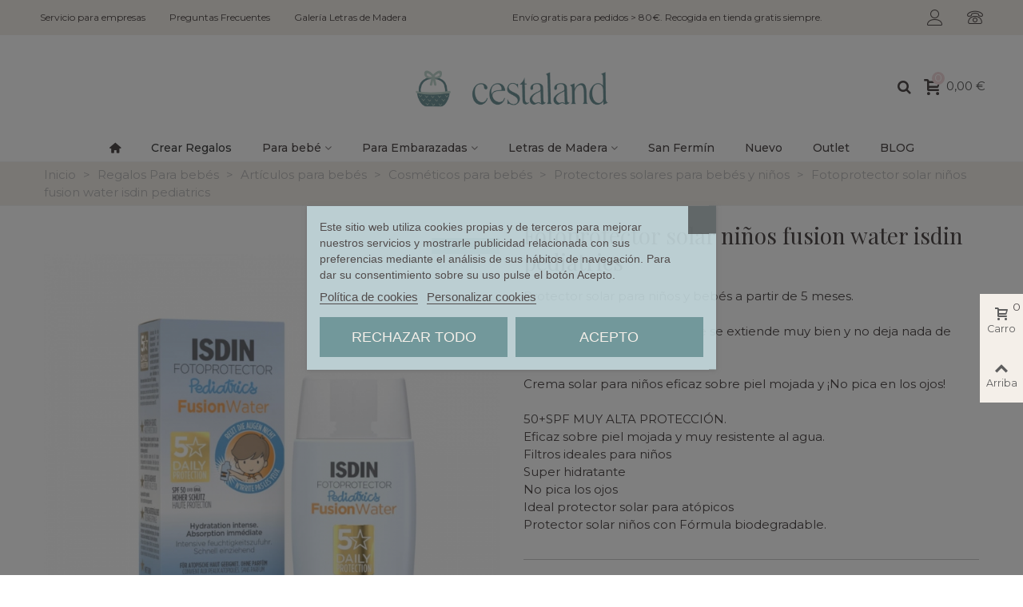

--- FILE ---
content_type: text/html; charset=utf-8
request_url: https://www.cestaland.com/comprar-protectores-solares-para-bebes-y-ninos/1121347-fotoprotector-solar-ninos-fusion-water-isdin-pediatrics.html
body_size: 43646
content:
<!doctype html>
<html lang="es">

  <head>
	
	  
  <meta charset="utf-8">


  <meta http-equiv="x-ua-compatible" content="ie=edge">



  <link rel="canonical" href="https://www.cestaland.com/comprar-protectores-solares-para-bebes-y-ninos/1121347-fotoprotector-solar-ninos-fusion-water-isdin-pediatrics.html">

  <title>foto protector solar niños y bebés fusion water pediatrics ISDIN</title>
    
    <script id='lgcookieslaw_script_gtm'>
        window.dataLayer = window.dataLayer || [];
        function gtag(){
            dataLayer.push(arguments);
        }

        gtag('consent', 'default', {
            'ad_storage': 'denied',
            'ad_user_data': 'denied',
            'ad_personalization': 'denied',
            'analytics_storage': 'denied',
            'personalization_storage': 'granted',
            'security_storage': 'granted'
        });
    </script>

  
    <script id='lgcookieslaw_script_ms'>
        window.uetq = window.uetq || [];

        window.uetq.push('consent', 'default', {
            'ad_storage': 'denied',
        });
    </script>

  <meta name="description" content="foto protector solar para bebés ISDIN fusion water. Mejor protector solar para niños y bebés de más de 6 meses. Ideal protector solar para atópicos">
  <meta name="keywords" content="">
        <link rel="canonical" href="https://www.cestaland.com/comprar-protectores-solares-para-bebes-y-ninos/1121347-fotoprotector-solar-ninos-fusion-water-isdin-pediatrics.html">
    
                
  

<!--st begin -->

    <meta name="viewport" content="width=device-width, maximum-scale=1, initial-scale=1.0" />

    <meta property="og:type" content="product">
  <meta property="og:url" content="https://www.cestaland.com/comprar-protectores-solares-para-bebes-y-ninos/1121347-fotoprotector-solar-ninos-fusion-water-isdin-pediatrics.html">
  <meta property="og:title" content="foto protector solar niños y bebés fusion water pediatrics ISDIN">
  <meta property="og:site_name" content="Cestaland">
  <meta property="og:description" content="foto protector solar para bebés ISDIN fusion water. Mejor protector solar para niños y bebés de más de 6 meses. Ideal protector solar para atópicos">
  <meta property="og:image" content="https://www.cestaland.com/4001-large_default/fotoprotector-solar-ninos-fusion-water-isdin-pediatrics.jpg">
  <meta property="og:image:width" content="700">
  <meta property="og:image:height" content="800">
  <meta property="og:image:alt" content="Fotoprotector solar niños fusion water isdin pediatrics">
    <meta property="product:pretax_price:amount" content="22.272727">
  <meta property="product:pretax_price:currency" content="EUR">
  <meta property="product:price:amount" content="26.95">
  <meta property="product:price:currency" content="EUR">
    
<!--st end -->

  <link rel="icon" type="image/vnd.microsoft.icon" href="https://www.cestaland.com/img/favicon.ico?1704807518">
  <link rel="shortcut icon" type="image/x-icon" href="https://www.cestaland.com/img/favicon.ico?1704807518">
  <!--st begin -->
    <link rel="apple-touch-icon" sizes="180x180" href="/img/cms/cestaland 192 favicon.png?1710435919" />
      <link rel="icon" type="image/png" sizes="16x16" href="/img/cms/canastilla.jpg?1710435919" />
      <link rel="icon" type="image/png" sizes="32x32" href="/img/cms/canastilla.jpg?1710435919" />
      <link rel="manifest" href="/upload/stthemeeditor/1/site.webmanifest?1710435919">
        <meta name="msapplication-config" content="https://www.cestaland.com/upload/stthemeeditor/1/browserconfig.xml?1710435919">
    
<!--st end -->

    <link rel="stylesheet" href="https://www.cestaland.com/themes/transformer/assets/css/theme.css" media="all">
  <link rel="stylesheet" href="https://www.cestaland.com/modules/wkcustomizationtocart/views/css/productCustomization.css" media="all">
  <link rel="stylesheet" href="https://www.cestaland.com/themes/transformer/assets/css/responsive.css" media="all">
  <link rel="stylesheet" href="https://www.cestaland.com/themes/transformer/assets/css/responsive-lg.css" media="all">
  <link rel="stylesheet" href="https://www.cestaland.com/themes/transformer/assets/css/responsive-xl.css" media="all">
  <link rel="stylesheet" href="https://www.cestaland.com/themes/transformer/assets/css/responsive-xl-max.css" media="all">
  <link rel="stylesheet" href="https://www.cestaland.com/modules/stthemeeditor/views/css/animate.min.css" media="all">
  <link rel="stylesheet" href="https://www.cestaland.com/modules/steasybuilder/elementor/assets/lib/eicons/css/elementor-icons.css" media="all">
  <link rel="stylesheet" href="https://www.cestaland.com/modules/steasybuilder/elementor/assets/lib/animations/animations.min.css" media="all">
  <link rel="stylesheet" href="https://www.cestaland.com/modules/steasybuilder/elementor/assets/lib/e-select2/css/e-select2.css" media="all">
  <link rel="stylesheet" href="https://www.cestaland.com/modules/steasybuilder/elementor/assets/css/editor-preview.css" media="all">
  <link rel="stylesheet" href="https://www.cestaland.com/modules/steasybuilder/elementor/assets/css/frontend-legacy.css" media="all">
  <link rel="stylesheet" href="https://www.cestaland.com/modules/steasybuilder/elementor/assets/css/frontend.css" media="all">
  <link rel="stylesheet" href="https://fonts.googleapis.com/css?family=Vollkorn:100,100italic,200,200italic,300,300italic,400,400italic,500,500italic,600,600italic,700,700italic,800,800italic,900,900italic%7CMontserrat:100,100italic,200,200italic,300,300italic,400,400italic,500,500italic,600,600italic,700,700italic,800,800italic,900,900italic%7CPlayfair+Display:100,100italic,200,200italic,300,300italic,400,400italic,500,500italic,600,600italic,700,700italic,800,800italic,900,900italic%7CVarela+Round:100,100italic,200,200italic,300,300italic,400,400italic,500,500italic,600,600italic,700,700italic,800,800italic,900,900italic%7CFira+Sans:100,100italic,200,200italic,300,300italic,400,400italic,500,500italic,600,600italic,700,700italic,800,800italic,900,900italic&amp;ver=0.1" media="all">
  <link rel="stylesheet" href="https://www.cestaland.com/modules/steasy_trans_panda/elementor/assets/css/frontend.css" media="all">
  <link rel="stylesheet" href="https://www.cestaland.com/modules/lgcookieslaw/views/css/plugins/tooltipster/tooltipster.bundle.min.css" media="all">
  <link rel="stylesheet" href="https://www.cestaland.com/modules/lgcookieslaw/views/css/plugins/tooltipster/tooltipster.borderless.min.css" media="all">
  <link rel="stylesheet" href="https://www.cestaland.com/modules/lgcookieslaw/views/css/lgcookieslaw_1_1.css" media="all">
  <link rel="stylesheet" href="https://www.cestaland.com/modules/lgcookieslaw/views/css/front.css" media="all">
  <link rel="stylesheet" href="https://www.cestaland.com/modules/stcompare/views/css/front.css" media="all">
  <link rel="stylesheet" href="https://www.cestaland.com/modules/sthoverimage/views/css/style.css" media="all">
  <link rel="stylesheet" href="https://www.cestaland.com/modules/stproductcommentspro/views/css/stproductcommentspro.css" media="all">
  <link rel="stylesheet" href="https://www.cestaland.com/modules/stproductcommentspro/views/font/fontello-codes.css" media="all">
  <link rel="stylesheet" href="https://www.cestaland.com/modules/customproductdesign/views/css/resizable.css" media="all">
  <link rel="stylesheet" href="https://www.cestaland.com/modules/customproductdesign/views/css/front/cpd_design.css" media="all">
  <link rel="stylesheet" href="https://www.cestaland.com/modules/customproductdesign/views/css/plugins/qtip/jquery.qtip.css" media="all">
  <link rel="stylesheet" href="https://www.cestaland.com/modules/customproductdesign/views/css/plugins/jquery-confirm.css" media="all">
  <link rel="stylesheet" href="https://www.cestaland.com/modules/customproductdesign/views/css/plugins/rangeslider.css" media="all">
  <link rel="stylesheet" href="https://www.cestaland.com/modules/customproductdesign/views/css/design.css" media="all">
  <link rel="stylesheet" href="https://www.cestaland.com/js/jquery/ui/themes/base/minified/jquery-ui.min.css" media="all">
  <link rel="stylesheet" href="https://www.cestaland.com/js/jquery/ui/themes/base/minified/jquery.ui.theme.min.css" media="all">
  <link rel="stylesheet" href="https://www.cestaland.com/js/jquery/plugins/fancybox/jquery.fancybox.css" media="all">
  <link rel="stylesheet" href="https://www.cestaland.com/modules/steasybuilder/elementor/js/elementor/css/elementor/css/post-global-setting-css-1.css" media="all">
  <link rel="stylesheet" href="https://www.cestaland.com/modules/lgcookieslaw/views/css/lgcookieslaw_1_1.css" media="all">
  <link rel="stylesheet" href="https://www.cestaland.com/modules/lgcookieslaw/views/css/front.css" media="all">
  <link rel="stylesheet" href="https://www.cestaland.com/modules/customproductdesign/views/css/custom_design.css" media="all">
  <link rel="stylesheet" href="https://www.cestaland.com/modules/customproductdesign/views/css/product_editor.css" media="all">
  <link rel="stylesheet" href="https://www.cestaland.com/themes/transformer/assets/css/custom.css" media="all">






  

  <script type="text/javascript">
        var addToCartSelector = ".product-add-to-cart .add-to-cart";
        var addtocart_animation = 5;
        var cart_ajax = true;
        var char_limit = "El texto no puede tener m\u00e1s de 250 caracteres.";
        var click_on_header_cart = 1;
        var confirm_report_message = "\u00bfEst\u00e1s seguro de reportar abuso?";
        var contextCurrency = {"id":2,"name":"Euro","iso_code":"EUR","iso_code_num":"978","numeric_iso_code":"978","conversion_rate":"0.878657","deleted":"0","unofficial":"0","modified":"0","active":"1","sign":"\u20ac","symbol":"\u20ac","format":null,"blank":1,"decimals":1,"precision":"2","pattern":{"1":"","2":"","3":"","4":"","5":""},"prefix":null,"suffix":null,"id_shop_list":[],"force_id":false};
        var cpb_ids = false;
        var customizationBoxSelector = ".wk-product-customization .card";
        var customizationBoxText = "Puedes guardar la personalizaci\u00f3n pulsando el &quot;a\u00f1adir al carrito&quot;";
        var customizationFileFieldsSelector = ".product-customization-item .file-input";
        var customizationLoader = "#main";
        var customizationTextFieldsSelector = ".product-customization-item .product-message";
        var dictRemoveFile = "retirar";
        var disabledCustomizationField = "0";
        var edit_cust_url = "https:\/\/www.cestaland.com\/module\/wkcustomizationtocart\/editcustomization";
        var elementorFrontendConfig = {"environmentMode":{"edit":false,"wpPreview":false},"i18n":{"shareOnFacebook":"Share on Facebook","shareOnTwitter":"Share on Twitter","pinIt":"Pin it","download":"Download","downloadImage":"Download image","fullscreen":"Fullscreen","zoom":"Zoom","share":"Share","playVideo":"Play Video","previous":"Previous","next":"Next","close":"Close"},"is_rtl":false,"breakpoints":{"xs":0,"sm":480,"md":768,"lg":992,"xl":1200,"xxl":1440,"fw":1600},"version":"3.0.11","is_static":false,"legacyMode":{"elementWrappers":false},"urls":{"assets":"\/modules\/steasybuilder\/elementor\/assets\/"},"settings":{"styleGlobals":[],"page":[],"editorPreferences":[]}};
        var enter_value = "Porfavor introduzca un valor.";
        var go_to_shopping_cart = 0;
        var hideSaveCustomization = true;
        var hover_display_cp = 1;
        var idProduct = "347";
        var invalid_size = "El tama\u00f1o de la imagen excedi\u00f3 el l\u00edmite de carga permitido 8 MB.";
        var isCustomizable = false;
        var isCustomizationSaved = false;
        var isProductInStock = true;
        var loaderPath = "\/modules\/wkcustomizationtocart\/views\/img";
        var loaderText = "Procesando...";
        var maxSizeAllowed = "8";
        var msgForRequiredFields = "No puede estar vac\u00edo";
        var no_file_selected = "Ning\u00fan archivo seleccionado.";
        var prestashop = {"cart":{"products":[],"totals":{"total":{"type":"total","label":"Total","amount":0,"value":"0,00\u00a0\u20ac"},"total_including_tax":{"type":"total","label":"Total (impuestos incl.)","amount":0,"value":"0,00\u00a0\u20ac"},"total_excluding_tax":{"type":"total","label":"Total (impuestos excl.)","amount":0,"value":"0,00\u00a0\u20ac"}},"subtotals":{"products":{"type":"products","label":"Subtotal","amount":0,"value":"0,00\u00a0\u20ac"},"discounts":null,"shipping":{"type":"shipping","label":"Transporte","amount":0,"value":""},"tax":null},"products_count":0,"summary_string":"0 art\u00edculos","vouchers":{"allowed":1,"added":[]},"discounts":[],"minimalPurchase":0,"minimalPurchaseRequired":""},"currency":{"id":2,"name":"Euro","iso_code":"EUR","iso_code_num":"978","sign":"\u20ac"},"customer":{"lastname":null,"firstname":null,"email":null,"birthday":null,"newsletter":null,"newsletter_date_add":null,"optin":null,"website":null,"company":null,"siret":null,"ape":null,"is_logged":false,"gender":{"type":null,"name":null},"addresses":[]},"language":{"name":"Espa\u00f1ol (Spanish)","iso_code":"es","locale":"es-ES","language_code":"es-es","is_rtl":"0","date_format_lite":"d\/m\/Y","date_format_full":"d\/m\/Y H:i:s","id":3},"page":{"title":"","canonical":"https:\/\/www.cestaland.com\/comprar-protectores-solares-para-bebes-y-ninos\/1121347-fotoprotector-solar-ninos-fusion-water-isdin-pediatrics.html","meta":{"title":"foto protector solar ni\u00f1os y beb\u00e9s fusion water pediatrics ISDIN","description":"foto protector solar para beb\u00e9s ISDIN fusion water. Mejor protector solar para ni\u00f1os y beb\u00e9s de m\u00e1s de 6 meses. Ideal protector solar para at\u00f3picos","keywords":"","robots":"index"},"page_name":"product","body_classes":{"lang-es":true,"lang-rtl":false,"country-ES":true,"currency-EUR":true,"layout-full-width":true,"page-product":true,"tax-display-disabled":true,"product-id-347":true,"product-Fotoprotector solar ni\u00f1os fusion water isdin pediatrics":true,"product-id-category-64":true,"product-id-manufacturer-0":true,"product-id-supplier-0":true,"product-on-sale":true,"product-available-for-order":true},"admin_notifications":[]},"shop":{"name":"Cestaland","logo":"https:\/\/www.cestaland.com\/img\/logo-1681920852.jpg","stores_icon":"https:\/\/www.cestaland.com\/img\/my-shop-logo_stores-1429345189.gif","favicon":"https:\/\/www.cestaland.com\/img\/favicon.ico"},"urls":{"base_url":"https:\/\/www.cestaland.com\/","current_url":"https:\/\/www.cestaland.com\/comprar-protectores-solares-para-bebes-y-ninos\/1121347-fotoprotector-solar-ninos-fusion-water-isdin-pediatrics.html","shop_domain_url":"https:\/\/www.cestaland.com","img_ps_url":"https:\/\/www.cestaland.com\/img\/","img_cat_url":"https:\/\/www.cestaland.com\/img\/c\/","img_lang_url":"https:\/\/www.cestaland.com\/img\/l\/","img_prod_url":"https:\/\/www.cestaland.com\/img\/p\/","img_manu_url":"https:\/\/www.cestaland.com\/img\/m\/","img_sup_url":"https:\/\/www.cestaland.com\/img\/su\/","img_ship_url":"https:\/\/www.cestaland.com\/img\/s\/","img_store_url":"https:\/\/www.cestaland.com\/img\/st\/","img_col_url":"https:\/\/www.cestaland.com\/img\/co\/","img_url":"https:\/\/www.cestaland.com\/themes\/transformer\/assets\/img\/","css_url":"https:\/\/www.cestaland.com\/themes\/transformer\/assets\/css\/","js_url":"https:\/\/www.cestaland.com\/themes\/transformer\/assets\/js\/","pic_url":"https:\/\/www.cestaland.com\/upload\/","pages":{"address":"https:\/\/www.cestaland.com\/direccion","addresses":"https:\/\/www.cestaland.com\/direcciones","authentication":"https:\/\/www.cestaland.com\/iniciar-sesion","cart":"https:\/\/www.cestaland.com\/carrito","category":"https:\/\/www.cestaland.com\/index.php?controller=category","cms":"https:\/\/www.cestaland.com\/index.php?controller=cms","contact":"https:\/\/www.cestaland.com\/contactenos","discount":"https:\/\/www.cestaland.com\/descuento","guest_tracking":"https:\/\/www.cestaland.com\/seguimiento-pedido-invitado","history":"https:\/\/www.cestaland.com\/historial-compra","identity":"https:\/\/www.cestaland.com\/datos-personales","index":"https:\/\/www.cestaland.com\/","my_account":"https:\/\/www.cestaland.com\/mi-cuenta","order_confirmation":"https:\/\/www.cestaland.com\/confirmacion-pedido","order_detail":"https:\/\/www.cestaland.com\/index.php?controller=order-detail","order_follow":"https:\/\/www.cestaland.com\/seguimiento-pedido","order":"https:\/\/www.cestaland.com\/pedido","order_return":"https:\/\/www.cestaland.com\/index.php?controller=order-return","order_slip":"https:\/\/www.cestaland.com\/order-slip","pagenotfound":"https:\/\/www.cestaland.com\/pagina-no-encontrada","password":"https:\/\/www.cestaland.com\/recuperar-contrase\u00f1a","pdf_invoice":"https:\/\/www.cestaland.com\/index.php?controller=pdf-invoice","pdf_order_return":"https:\/\/www.cestaland.com\/index.php?controller=pdf-order-return","pdf_order_slip":"https:\/\/www.cestaland.com\/index.php?controller=pdf-order-slip","prices_drop":"https:\/\/www.cestaland.com\/productos-rebajados","product":"https:\/\/www.cestaland.com\/index.php?controller=product","search":"https:\/\/www.cestaland.com\/busqueda","sitemap":"https:\/\/www.cestaland.com\/mapa del sitio","stores":"https:\/\/www.cestaland.com\/tiendas","supplier":"https:\/\/www.cestaland.com\/proveedor","register":"https:\/\/www.cestaland.com\/iniciar-sesion?create_account=1","order_login":"https:\/\/www.cestaland.com\/pedido?login=1"},"alternative_langs":[],"theme_assets":"\/themes\/transformer\/assets\/","actions":{"logout":"https:\/\/www.cestaland.com\/?mylogout="},"no_picture_image":{"bySize":{"cart_default":{"url":"https:\/\/www.cestaland.com\/img\/p\/es-default-cart_default.jpg","width":70,"height":80},"small_default":{"url":"https:\/\/www.cestaland.com\/img\/p\/es-default-small_default.jpg","width":105,"height":120},"cart_default_2x":{"url":"https:\/\/www.cestaland.com\/img\/p\/es-default-cart_default_2x.jpg","width":140,"height":160},"small_default_2x":{"url":"https:\/\/www.cestaland.com\/img\/p\/es-default-small_default_2x.jpg","width":210,"height":240},"home_default":{"url":"https:\/\/www.cestaland.com\/img\/p\/es-default-home_default.jpg","width":280,"height":320},"medium_default":{"url":"https:\/\/www.cestaland.com\/img\/p\/es-default-medium_default.jpg","width":370,"height":423},"home_default_2x":{"url":"https:\/\/www.cestaland.com\/img\/p\/es-default-home_default_2x.jpg","width":560,"height":640},"large_default":{"url":"https:\/\/www.cestaland.com\/img\/p\/es-default-large_default.jpg","width":700,"height":800},"medium_default_2x":{"url":"https:\/\/www.cestaland.com\/img\/p\/es-default-medium_default_2x.jpg","width":740,"height":846},"large_default_2x":{"url":"https:\/\/www.cestaland.com\/img\/p\/es-default-large_default_2x.jpg","width":1200,"height":1372},"superlarge_default":{"url":"https:\/\/www.cestaland.com\/img\/p\/es-default-superlarge_default.jpg","width":1200,"height":1372},"superlarge_default_2x":{"url":"https:\/\/www.cestaland.com\/img\/p\/es-default-superlarge_default_2x.jpg","width":1200,"height":1372}},"small":{"url":"https:\/\/www.cestaland.com\/img\/p\/es-default-cart_default.jpg","width":70,"height":80},"medium":{"url":"https:\/\/www.cestaland.com\/img\/p\/es-default-home_default_2x.jpg","width":560,"height":640},"large":{"url":"https:\/\/www.cestaland.com\/img\/p\/es-default-superlarge_default_2x.jpg","width":1200,"height":1372},"legend":""}},"configuration":{"display_taxes_label":false,"display_prices_tax_incl":true,"is_catalog":false,"show_prices":true,"opt_in":{"partner":true},"quantity_discount":{"type":"price","label":"Precio unitario"},"voucher_enabled":1,"return_enabled":1},"field_required":[],"breadcrumb":{"links":[{"title":"Inicio","url":"https:\/\/www.cestaland.com\/"},{"title":"Regalos Para beb\u00e9s","url":"https:\/\/www.cestaland.com\/13-regalos-para-beb\u00e9s"},{"title":"Art\u00edculos para beb\u00e9s","url":"https:\/\/www.cestaland.com\/31-articulos-para-bebes"},{"title":"Cosm\u00e9ticos para beb\u00e9s","url":"https:\/\/www.cestaland.com\/70-cosmeticos-para-bebes"},{"title":"Protectores solares para beb\u00e9s y ni\u00f1os","url":"https:\/\/www.cestaland.com\/64-comprar-protectores-solares-para-bebes-y-ninos"},{"title":"Fotoprotector solar ni\u00f1os fusion water isdin pediatrics","url":"https:\/\/www.cestaland.com\/comprar-protectores-solares-para-bebes-y-ninos\/1121347-fotoprotector-solar-ninos-fusion-water-isdin-pediatrics.html"}],"count":6},"link":{"protocol_link":"https:\/\/","protocol_content":"https:\/\/"},"time":1768809986,"static_token":"0b7be2178b9919507b9d7d65fb88a1a8","token":"a091671979229903a5b231d55edaf2ad","debug":false};
        var psNew = true;
        var psemailsubscription_subscription = "https:\/\/www.cestaland.com\/module\/ps_emailsubscription\/subscription";
        var quick_search_as = true;
        var quick_search_as_min = 1;
        var quick_search_as_size = 100;
        var requestedPage = "product";
        var requiredCustomizationFields = false;
        var saveCustomizationLink = "https:\/\/www.cestaland.com\/index.php?controller=product";
        var saveCustomizationSelector = ".wk-product-customization button[name=\"submitCustomizedData\"]";
        var secureKey = "0c64148e77622a936d60b06e4784b016";
        var select_file = "Seleccione un archivo de imagen.";
        var st_cart_page_url = "\/\/www.cestaland.com\/carrito?action=show";
        var st_maximum_already_message = "Ya tiene la cantidad m\u00e1xima disponible para este producto.";
        var st_myloved_url = "https:\/\/www.cestaland.com\/module\/stlovedproduct\/myloved";
        var st_pc_display_format = "#left \/ #max Caracteres restantes.";
        var st_pc_max = "500";
        var st_pc_max_images = "1";
        var st_refresh_url = "\/\/www.cestaland.com\/module\/stshoppingcart\/ajax";
        var stcompare = {"url":"https:\/\/www.cestaland.com\/module\/stcompare\/compare","ids":[]};
        var stlove_bos = [];
        var stlove_login = 0;
        var stlove_pros = [];
        var stproductcomments_controller_url = "https:\/\/www.cestaland.com\/module\/stproductcommentspro\/default?secure_key=6eee9d3a65ebab2536b27dbfad8634f2";
        var sttheme = {"cookie_domain":"www.cestaland.com","cookie_path":"\/","drop_down":0,"magnificpopup_tprev":"Anterior","magnificpopup_tnext":"Siguiente","magnificpopup_tcounter":"%curr% of %total%","is_rtl":0,"is_mobile_device":false,"gallery_image_type":"large_default","thumb_image_type":"home_default","responsive_max":1,"fullwidth":0,"responsive":"1","product_view_swither":"1","infinite_scroll":"0","cate_pro_lazy":"1","sticky_column":"","filter_position":"","sticky_option":3,"product_thumbnails":"6","pro_thumnbs_per_fw":"2","pro_thumnbs_per_xxl":"1","pro_thumnbs_per_xl":"1","pro_thumnbs_per_lg":"1","pro_thumnbs_per_md":"3","pro_thumnbs_per_sm":"2","pro_thumnbs_per_xs":"1","pro_kk_per_fw":"1","pro_kk_per_xxl":"1","pro_kk_per_xl":"1","pro_kk_per_lg":"1","pro_kk_per_md":"1","pro_kk_per_sm":"1","pro_kk_per_xs":"1","categories_per_fw":"7","categories_per_xxl":"6","categories_per_xl":"5","categories_per_lg":"3","categories_per_md":"4","categories_per_sm":"3","categories_per_xs":"2","enable_zoom":0,"enable_thickbox":1,"retina":"1","sticky_mobile_header":"0","sticky_mobile_header_height":"0","use_mobile_header":"0","pro_image_column_md":"6","submemus_animation":1,"submemus_action":0,"pro_quantity_input":"0","popup_vertical_fit":"1","pro_tm_slider":"0","pro_tm_slider_cate":"0","buy_now":"","lazyload_main_gallery":"1","product_views":"0","pro_images":[{"cover":"1","id_image":"4001","legend":"Fotoprotector solar ni\u00f1os fusion water isdin pediatrics","position":"1","bySize":{"large_default_2x":{"url":"https:\/\/www.cestaland.com\/4001-large_default_2x\/fotoprotector-solar-ninos-fusion-water-isdin-pediatrics.jpg","width":1200,"height":1372},"superlarge_default":{"url":"https:\/\/www.cestaland.com\/4001-superlarge_default\/fotoprotector-solar-ninos-fusion-water-isdin-pediatrics.jpg","width":1200,"height":1372},"superlarge_default_2x":{"url":"https:\/\/www.cestaland.com\/4001-superlarge_default_2x\/fotoprotector-solar-ninos-fusion-water-isdin-pediatrics.jpg","width":1200,"height":1372},"medium_default_2x":{"url":"https:\/\/www.cestaland.com\/4001-medium_default_2x\/fotoprotector-solar-ninos-fusion-water-isdin-pediatrics.jpg","width":740,"height":846},"large_default":{"url":"https:\/\/www.cestaland.com\/4001-large_default\/fotoprotector-solar-ninos-fusion-water-isdin-pediatrics.jpg","width":700,"height":800},"home_default_2x":{"url":"https:\/\/www.cestaland.com\/4001-home_default_2x\/fotoprotector-solar-ninos-fusion-water-isdin-pediatrics.jpg","width":560,"height":640},"medium_default":{"url":"https:\/\/www.cestaland.com\/4001-medium_default\/fotoprotector-solar-ninos-fusion-water-isdin-pediatrics.jpg","width":370,"height":423},"home_default":{"url":"https:\/\/www.cestaland.com\/4001-home_default\/fotoprotector-solar-ninos-fusion-water-isdin-pediatrics.jpg","width":280,"height":320},"small_default_2x":{"url":"https:\/\/www.cestaland.com\/4001-small_default_2x\/fotoprotector-solar-ninos-fusion-water-isdin-pediatrics.jpg","width":210,"height":240},"cart_default_2x":{"url":"https:\/\/www.cestaland.com\/4001-cart_default_2x\/fotoprotector-solar-ninos-fusion-water-isdin-pediatrics.jpg","width":140,"height":160},"small_default":{"url":"https:\/\/www.cestaland.com\/4001-small_default\/fotoprotector-solar-ninos-fusion-water-isdin-pediatrics.jpg","width":105,"height":120},"cart_default":{"url":"https:\/\/www.cestaland.com\/4001-cart_default\/fotoprotector-solar-ninos-fusion-water-isdin-pediatrics.jpg","width":70,"height":80}}}]};
        var valid_file = "Seleccione un archivo de imagen v\u00e1lido.";
        var valid_value = "Por favor ingrese una cifra v\u00e1lida.";
        var wk_cust_token = "0b7be2178b9919507b9d7d65fb88a1a8";
        var wk_file_wrongextn = "Archivo con extensi\u00f3n incorrecta.";
        var wk_id_product_attribute = 0;
        var wk_req_error = "Por favor llene los campos requeridos.";
        var wrongemailaddress_stnewsletter = "Direcci\u00f3n de correo electr\u00f3nico inv\u00e1lida";
      </script>


<!-- Meta Pixel Code --><script>!function(f,b,e,v,n,t,s){if(f.fbq)return;n=f.fbq=function(){n.callMethod?n.callMethod.apply(n,arguments):n.queue.push(arguments)};if(!f._fbq)f._fbq=n;n.push=n;n.loaded=!0;n.version='2.0';n.queue=[];t=b.createElement(e);t.async=!0;t.src=v;s=b.getElementsByTagName(e)[0];s.parentNode.insertBefore(t,s)}(window, document,'script','https://connect.facebook.net/en_US/fbevents.js');fbq('init', '132656817423985');fbq('track', 'PageView');</script><noscript><img height="1" width="1" style="display:none"src="https://www.facebook.com/tr?id=132656817423985&ev=PageView&noscript=1"/></noscript><!-- End Meta Pixel Code -->

<!--st end -->

  <script type="text/javascript">
    var lgcookieslaw_consent_mode = 1;
    var lgcookieslaw_ms_consent_mode = 1;
    var lgcookieslaw_banner_url_ajax_controller = "https://www.cestaland.com/module/lgcookieslaw/ajax";     var lgcookieslaw_cookie_values = null;     var lgcookieslaw_saved_preferences = 0;
    var lgcookieslaw_ajax_calls_token = "acfd5b2937bd041751e7a0f4ef30c3f7";
    var lgcookieslaw_reload = 0;
    var lgcookieslaw_block_navigation = 1;
    var lgcookieslaw_banner_position = 3;
    var lgcookieslaw_show_fixed_button = 1;
    var lgcookieslaw_save_user_consent = 1;
    var lgcookieslaw_reject_cookies_when_closing_banner = 1;
    var lgcookieslaw_id_banner = "c85e489c48f59337a2228caf973b498c";
</script>

<style>.top_bar_item.shopping_cart_style_0 .cart_icon_item, .top_bar_item.shopping_cart_style_2 .cart_icon_item, .top_bar_item.shopping_cart_style_3 .cart_icon_item{height:42px;line-height:40px;}.top_bar_item.shopping_cart_style_0 .ajax_cart_bag{min-width:42px;}.top_bar_item .cart_icon_item{color:#5d5d5d;}.top_bar_item.shopping_cart_style_0:hover .ajax_cart_bag{color:#ffffff;}.top_bar_item.shopping_cart_style_2:hover .cart_icon_item, .top_bar_item.shopping_cart_style_3:hover .cart_icon_item{color:#ffffff;}.top_bar_item .cart_icon_item{background:#ffffff;}.top_bar_item.shopping_cart_style_0:hover .ajax_cart_bag{background:#cdcdcd;}.top_bar_item.shopping_cart_style_2:hover .cart_icon_item, .top_bar_item.shopping_cart_style_3:hover .cart_icon_item{background:#cdcdcd;}.top_bar_item.shopping_cart_style_0 .ajax_cart_bag.cart_icon_item{border-color:#ffffff;}</style>
<style>#st_news_letter_1 .st_news_letter_form_inner{max-width:258px;}#st_news_letter_1 .st_news_letter_input{height:35px;}#st_news_letter_1 .input-group-with-border{border-color:#444444;}</style>
<style>.countdown_timer.countdown_style_0 div{padding-top:11px;padding-bottom:11px;}.countdown_timer.countdown_style_0 div span{height:22px;line-height:22px;}.countdown_timer.countdown_style_0 div{border-right:none;}.countdown_name{display:none;}</style>
<script>
//<![CDATA[

var s_countdown_all = 0;
var s_countdown_id_products = []; 
var s_countdown_style = 0; 
var s_countdown_lang = new Array();
s_countdown_lang['day'] = "día";
s_countdown_lang['days'] = "días";
s_countdown_lang['hrs'] = "horas";
s_countdown_lang['min'] = "min";
s_countdown_lang['sec'] = "segundo";

//]]>
</script>
<style>.love_product .btn_text{margin-right:4px;}</style>
<style> .breadcrumb_spacing{height:0px;} #page_banner_container_1 .breadcrumb_nav, #page_banner_container_1 .breadcrumb_nav a{color: #bbbbbb;} #page_banner_container_1 .style_content, #page_banner_container_1 .style_content a{color: #bbbbbb;} #page_banner_container_1 .breadcrumb_nav a{color: #bbbbbb;} #page_banner_container_1 .style_content a{color: #bbbbbb;} #page_banner_container_1 .breadcrumb_nav a:hover{color: #72989b;} #page_banner_container_1 .style_content a:hover{color: #72989b;} #page_banner_container_1 {background-color: #f4efe9;} #page_banner_container_1 {border-color: #F3F3F3;} #page_banner_container_1 {border-top-width: 1px;} #page_banner_container_1 {border-bottom-width: 1px;} #page_banner_container_1 {padding-top: 5px;} #page_banner_container_1 {padding-bottom: 5px;} #page_banner_container_1 {margin-top:6px;}</style>
<style>#side_products_cart{right: 0; left: auto; border-left-width: 4px;border-right-width: 0;}.is_rtl #side_products_cart{left: 0; right: auto;border-left-width:0;border-right-width: 4px;}#side_products_cart .st-menu-header .close_right_side{left: 4px; right: auto;}.is_rtl #side_products_cart .st-menu-header .close_right_side{left: auto; right: 4px;}#side_custom_sidebar_6{right: 0; left: auto; border-left-width: 4px;border-right-width: 0;}.is_rtl #side_custom_sidebar_6{left: 0; right: auto;border-left-width:0;border-right-width: 4px;}#side_custom_sidebar_6 .st-menu-header .close_right_side{left: 4px; right: auto;}.is_rtl #side_custom_sidebar_6 .st-menu-header .close_right_side{left: auto; right: 4px;}#side_mobile_nav{right: 0; left: auto; border-left-width: 4px;border-right-width: 0;}.is_rtl #side_mobile_nav{left: 0; right: auto;border-left-width:0;border-right-width: 4px;}#side_mobile_nav .st-menu-header .close_right_side{left: 4px; right: auto;}.is_rtl #side_mobile_nav .st-menu-header .close_right_side{left: auto; right: 4px;}#side_stmobilemenu{right: auto; left: 0; border-left-width: 0;border-right-width: 4px;}.is_rtl #side_stmobilemenu{left: auto; right: 0;border-left-width:4px;border-right-width: 0;}#side_stmobilemenu .st-menu-header .close_right_side{left: auto; right: 4px;}.is_rtl #side_stmobilemenu .st-menu-header .close_right_side{left: 4px; right: auto;}#rightbar{-webkit-flex-grow: 3; -moz-flex-grow: 3; flex-grow: 3; -ms-flex-positive: 3;}#leftbar{-webkit-flex-grow: 0; -moz-flex-grow: 0; flex-grow: 0; -ms-flex-positive: 0;}#rightbar{top:auto; bottom:30%;}#leftbar{top:auto; bottom:0%;}</style>
<style>.st_sticker_2{color:#ffffff;}.st_sticker_2{background:rgba(151,197,194,1);}.st_sticker_2{background:rgba(151,197,194,1);}.pro_first_box .st_sticker_2.flag_1:before, .pro_first_box .st_sticker_2.flag_2:before{border-top-color:#97C5C2;border-bottom-color:#97C5C2;}.st_sticker_2{border-width:0px;}.st_sticker_2{height:20px;line-height:20px;}.pro_first_box .st_sticker_2.flag_1:before, .pro_first_box .st_sticker_2.flag_2:before{height:20px;width:10px;border-width:10px;}.pro_first_box .st_sticker_2.flag_1:before, .pro_first_box .st_sticker_2.flag_2:before{top:-0px;}.pro_first_box .st_sticker_2.flag_1:before{right:-10px;}.pro_first_box .st_sticker_2.flag_2:before{left:-10px;}.st_sticker_2{font-size:14px;}.st_sticker_2{font-family: Montserrat;}.st_sticker_2{font-weight:normal;}.st_sticker_2{right:0px;}.st_sticker_2{top:20px;}.st_sticker_4{border-color:#5D5D5D;}.st_sticker_4{border-width:2px;}.pro_first_box .st_sticker_4.flag_1:before, .pro_first_box .st_sticker_4.flag_2:before{top:-2px;}.pro_first_box .st_sticker_4.flag_1:before{right:-13px;}.pro_first_box .st_sticker_4.flag_2:before{left:-13px;}.st_sticker_4{font-size:14px;}.st_sticker_4{font-weight:normal;}.st_sticker_1{color:#ffffff;}.st_sticker_1{background:rgba(151,197,194,1);}.st_sticker_1{background:rgba(151,197,194,1);}.pro_first_box .st_sticker_1.flag_1:before, .pro_first_box .st_sticker_1.flag_2:before{border-top-color:#97C5C2;border-bottom-color:#97C5C2;}.st_sticker_1{border-width:0px;}.st_sticker_1{height:20px;line-height:20px;}.pro_first_box .st_sticker_1.flag_1:before, .pro_first_box .st_sticker_1.flag_2:before{height:20px;width:10px;border-width:10px;}.pro_first_box .st_sticker_1.flag_1:before, .pro_first_box .st_sticker_1.flag_2:before{top:-0px;}.pro_first_box .st_sticker_1.flag_1:before{right:-10px;}.pro_first_box .st_sticker_1.flag_2:before{left:-10px;}.st_sticker_1{font-size:14px;}.st_sticker_1{font-family: Montserrat;}.st_sticker_1{font-weight:normal;}.st_sticker_1{left:0px;}.st_sticker_1{top:20px;}.st_sticker_7{color:#FFFFFF;}.st_sticker_7{background:rgba(151,197,194,1);}.st_sticker_7{background:rgba(151,197,194,1);}.pro_first_box .st_sticker_7.flag_1:before, .pro_first_box .st_sticker_7.flag_2:before{border-top-color:#97C5C2;border-bottom-color:#97C5C2;}.st_sticker_7{border-width:0px;}.pro_first_box .st_sticker_7.flag_1:before, .pro_first_box .st_sticker_7.flag_2:before{top:-0px;}.pro_first_box .st_sticker_7.flag_1:before{right:-11px;}.pro_first_box .st_sticker_7.flag_2:before{left:-11px;}.st_sticker_7{font-size:14px;}.st_sticker_7{font-family: Montserrat;}.st_sticker_7{font-weight:normal;}.st_sticker_7{right:0px;}.st_sticker_7{top:0px;}</style>
<style>
#st_mega_menu_wrap #st_ma_1,#st_mega_menu_column_block #st_ma_1,#st_mega_menu_wrap #st_menu_block_1,#st_mega_menu_wrap #st_menu_block_1 a,#st_mega_menu_column_block #st_menu_block_1,#st_mega_menu_column_block #st_menu_block_1 a{color:#524c4c;}#st_mega_menu_wrap #st_ma_2,#st_mega_menu_column_block #st_ma_2,#st_mega_menu_wrap #st_menu_block_2,#st_mega_menu_wrap #st_menu_block_2 a,#st_mega_menu_column_block #st_menu_block_2,#st_mega_menu_column_block #st_menu_block_2 a{color:#524c4c;}#st_mega_menu_wrap #st_ma_2:hover, #st_mega_menu_wrap #st_menu_2.current .ma_level_0,#st_mega_menu_column_block #st_ma_2:hover, #st_mega_menu_column_block #st_menu_2.current .ma_level_0,#st_mega_menu_wrap #st_menu_block_2 a:hover,#st_mega_menu_column_block #st_menu_block_2 a:hover{color:#72989b;}#st_mega_menu_wrap #st_ma_2,#st_mega_menu_column_block #st_ma_2{background-color:#ffffff;}#st_mega_menu_wrap #st_ma_2:hover, #st_mega_menu_wrap #st_menu_2.current .ma_level_0,#st_mega_menu_column_block #st_ma_2:hover, #st_mega_menu_column_block #st_menu_2.current .ma_level_0{background-color:#ffffff;}#st_mega_menu_wrap #st_menu_2 .stmenu_sub, #st_mega_menu_wrap #st_menu_2 .stmenu_multi_level ul, #st_mega_menu_wrap #st_menu_2 .mu_level_2 ul,#st_mega_menu_column_block #st_menu_2 .stmenu_sub, #st_mega_menu_column_block #st_menu_2 .stmenu_multi_level ul, #st_mega_menu_column_block #st_menu_2 .mu_level_2 ul,#st_mega_menu_wrap #st_menu_2 .stmenu_vs{background-color:#ffffff;}#st_mega_menu_wrap #st_ma_7,#st_mega_menu_column_block #st_ma_7,#st_mega_menu_wrap #st_menu_block_7,#st_mega_menu_wrap #st_menu_block_7 a,#st_mega_menu_column_block #st_menu_block_7,#st_mega_menu_column_block #st_menu_block_7 a{color:#524c4c;}#st_mega_menu_wrap #st_ma_7:hover, #st_mega_menu_wrap #st_menu_7.current .ma_level_0,#st_mega_menu_column_block #st_ma_7:hover, #st_mega_menu_column_block #st_menu_7.current .ma_level_0,#st_mega_menu_wrap #st_menu_block_7 a:hover,#st_mega_menu_column_block #st_menu_block_7 a:hover{color:#72989b;}#st_mega_menu_wrap #st_ma_13,#st_mega_menu_column_block #st_ma_13,#st_mega_menu_wrap #st_menu_block_13,#st_mega_menu_wrap #st_menu_block_13 a,#st_mega_menu_column_block #st_menu_block_13,#st_mega_menu_column_block #st_menu_block_13 a{color:#524c4c;}#st_mega_menu_wrap #st_ma_13:hover, #st_mega_menu_wrap #st_menu_13.current .ma_level_0,#st_mega_menu_column_block #st_ma_13:hover, #st_mega_menu_column_block #st_menu_13.current .ma_level_0,#st_mega_menu_wrap #st_menu_block_13 a:hover,#st_mega_menu_column_block #st_menu_block_13 a:hover{color:#72989b;}#st_mega_menu_wrap #st_ma_14,#st_mega_menu_column_block #st_ma_14,#st_mega_menu_wrap #st_menu_block_14,#st_mega_menu_wrap #st_menu_block_14 a,#st_mega_menu_column_block #st_menu_block_14,#st_mega_menu_column_block #st_menu_block_14 a{color:#524c4c;}#st_mega_menu_wrap #st_ma_14:hover, #st_mega_menu_wrap #st_menu_14.current .ma_level_0,#st_mega_menu_column_block #st_ma_14:hover, #st_mega_menu_column_block #st_menu_14.current .ma_level_0,#st_mega_menu_wrap #st_menu_block_14 a:hover,#st_mega_menu_column_block #st_menu_block_14 a:hover{color:#72989b;}#st_mega_menu_wrap #st_ma_15,#st_mega_menu_column_block #st_ma_15,#st_mega_menu_wrap #st_menu_block_15,#st_mega_menu_wrap #st_menu_block_15 a,#st_mega_menu_column_block #st_menu_block_15,#st_mega_menu_column_block #st_menu_block_15 a{color:#524c4c;}#st_mega_menu_wrap #st_ma_15:hover, #st_mega_menu_wrap #st_menu_15.current .ma_level_0,#st_mega_menu_column_block #st_ma_15:hover, #st_mega_menu_column_block #st_menu_15.current .ma_level_0,#st_mega_menu_wrap #st_menu_block_15 a:hover,#st_mega_menu_column_block #st_menu_block_15 a:hover{color:#72989b;}#st_mega_menu_wrap #st_ma_16,#st_mega_menu_column_block #st_ma_16,#st_mega_menu_wrap #st_menu_block_16,#st_mega_menu_wrap #st_menu_block_16 a,#st_mega_menu_column_block #st_menu_block_16,#st_mega_menu_column_block #st_menu_block_16 a{color:#524c4c;}#st_mega_menu_wrap #st_ma_16:hover, #st_mega_menu_wrap #st_menu_16.current .ma_level_0,#st_mega_menu_column_block #st_ma_16:hover, #st_mega_menu_column_block #st_menu_16.current .ma_level_0,#st_mega_menu_wrap #st_menu_block_16 a:hover,#st_mega_menu_column_block #st_menu_block_16 a:hover{color:#72989b;}#st_mega_menu_wrap #st_ma_17,#st_mega_menu_column_block #st_ma_17,#st_mega_menu_wrap #st_menu_block_17,#st_mega_menu_wrap #st_menu_block_17 a,#st_mega_menu_column_block #st_menu_block_17,#st_mega_menu_column_block #st_menu_block_17 a{color:#524c4c;}#st_mega_menu_wrap #st_ma_17:hover, #st_mega_menu_wrap #st_menu_17.current .ma_level_0,#st_mega_menu_column_block #st_ma_17:hover, #st_mega_menu_column_block #st_menu_17.current .ma_level_0,#st_mega_menu_wrap #st_menu_block_17 a:hover,#st_mega_menu_column_block #st_menu_block_17 a:hover{color:#72989b;}#st_mega_menu_wrap #st_ma_26,#st_mega_menu_column_block #st_ma_26,#st_mega_menu_wrap #st_menu_block_26,#st_mega_menu_wrap #st_menu_block_26 a,#st_mega_menu_column_block #st_menu_block_26,#st_mega_menu_column_block #st_menu_block_26 a{color:#cd2261;}
</style>
<style>#steasy_column_2{padding-top: 0px;}#steasy_column_2{padding-bottom: 0px;}#steasy_column_4{padding-top: 0px;}#steasy_column_4{padding-bottom: 0px;}#steasy_element_4 .easy_icon_with_text_2_4 .easy_icon{font-size: 14px;}#steasy_element_4 .easy_icon_with_text_2_4 .easy_icon{margin-bottom: 0px;}#steasy_element_4 .easy_icon_with_text_2_4 .easy_header{color: #666666;}#steasy_element_4 .easy_icon_with_text_2_4 .easy_header{font-size: 12px;}#steasy_element_4 .easy_icon_with_text_2_4 .easy_header{padding-bottom: 0px;}#steasy_element_4 .easy_icon_with_text_2_4 .easy_header{font-weight:700;}#steasy_element_4 .easy_icon_with_text_2_4 .easy_text{color: #999999;}#steasy_element_5 .easy_icon_with_text_2_4 .easy_icon{font-size: 14px;}#steasy_element_5 .easy_icon_with_text_2_4 .easy_icon{margin-bottom: 0px;}#steasy_element_5 .easy_icon_with_text_2_4 .easy_header{color: #666666;}#steasy_element_5 .easy_icon_with_text_2_4 .easy_header{font-size: 12px;}#steasy_element_5 .easy_icon_with_text_2_4 .easy_header{padding-bottom: 0px;}#steasy_element_5 .easy_icon_with_text_2_4 .easy_header{font-weight:700;}#steasy_element_5 .easy_icon_with_text_2_4 .easy_text{color: #999999;}#steasy_element_6 .easy_icon_with_text_2_4 .easy_icon{font-size: 14px;}#steasy_element_6 .easy_icon_with_text_2_4 .easy_icon{margin-bottom: 0px;}#steasy_element_6 .easy_icon_with_text_2_4 .easy_header{color: #666666;}#steasy_element_6 .easy_icon_with_text_2_4 .easy_header{font-size: 12px;}#steasy_element_6 .easy_icon_with_text_2_4 .easy_header{padding-bottom: 0px;}#steasy_element_6 .easy_icon_with_text_2_4 .easy_header{font-weight:700;}#steasy_element_6 .easy_icon_with_text_2_4 .easy_text{color: #999999;}#steasy_element_7 .easy_icon_with_text_2_4 .easy_icon{font-size: 14px;}#steasy_element_7 .easy_icon_with_text_2_4 .easy_icon{margin-bottom: 0px;}#steasy_element_7 .easy_icon_with_text_2_4 .easy_header{color: #666666;}#steasy_element_7 .easy_icon_with_text_2_4 .easy_header{font-size: 12px;}#steasy_element_7 .easy_icon_with_text_2_4 .easy_header{padding-bottom: 0px;}#steasy_element_7 .easy_icon_with_text_2_4 .easy_header{font-weight:700;}#steasy_element_7 .easy_icon_with_text_2_4 .easy_text{color: #999999;}#steasy_column_7{padding-top: 0px;}#steasy_column_7{padding-bottom: 0px;}#steasy_column_8{padding-top: 0px;}#steasy_column_8{padding-bottom: 0px;}#steasy_column_16{padding-top: 0px;}#steasy_column_16{padding-bottom: 0px;}#steasy_column_17{padding-top: 0px;}#steasy_column_17{padding-bottom: 0px;}#steasy_column_18{padding-top: 0px;}#steasy_column_18{padding-bottom: 0px;}#steasy_column_19{padding-top: 0px;}#steasy_column_19{padding-bottom: 0px;}#steasy_column_19 .st_map_block{height: 360px;}#easycontent_13 {padding-top:100px;}#easycontent_13 {padding-bottom:100px;}#easycontent_container_17 {background-color:#F4EFE9;}</style>
<style>#multilink_10 .st_custom_link_icon {font-size:20px;}</style>
<style type="text/css">.stproductcommentspro_container.products_container .pcomments_item,.stproductcommentspro_container.products_container .pcomments_item .pc_s_title a{color:#524040;}.stproductcommentspro_container.products_container .pcomments_item .pc_s_title a{color:#72989B;}.stproductcommentspro_container.products_container .pcomments_item .pc_s_title a:hover{color:#cdcdcd;}.stproductcommentspro_container.products_container_column .pcomments_item .pc_s_title a{color:#0000ff;}.stproductcommentspro_container.products_container_column .pcomments_item .pc_s_title a:hover{color:#cdcdcd;}.stproductcommentspro_container .products_section .swiper-button.swiper-button-disabled, .stproductcommentspro_container .products_section .swiper-button.swiper-button-disabled:hover{background-color:transparent;}.pc_grade.icon_btn.light{color:#efc36a;}.pc_grade.icon_btn{color:#efc36a;}.pc_grade.icon_btn:after, div.star:after{ content: "\e800"; }.pcomments_block .title_block_inner{color:#72989B;}.pcomments_block .title_block_inner:hover{color:#5d5d5d;}.stproductcommentspro_container.products_container_column .title_block_inner{color:#5d5d5d;}.pcomment_body{color: #5d5d5d;font-size: 18px;} .pcomment_product_name{color: #0000ff;font-size: 12px;}</style>
	
<script>
//<![CDATA[
var ps_version = parseFloat("1.7.8.9");
var id_currency = parseInt("2");
var isLogged = "0";
var design_controller = "https://www.cestaland.com/module/customproductdesign/customized";
var design_handler = "https://www.cestaland.com/designer";
var cart_link = "https://www.cestaland.com/carrito?action=show";
var handle = "/modules/customproductdesign/views/img/rot.png";
var print_ico = "/modules/customproductdesign/views/img/print.png";
var basket_ico = "/modules/customproductdesign/views/img/basket.png";
var cimg_dir = "/modules/customproductdesign/views/img/";
var cpd_img_path = "/modules/customproductdesign/views/img/";

/* labels */
var minimum_qty = "Agregue un diseño a la lista";
var add_to_cart_label = "Añadir al carrito";
var continue_label = "Continuar la compra";
var proceed_label = "Pasar por la caja.";
var _size_label = "tamaño";
var _name_label = "Texto";
var _number_label = "Número";
var _none_label = "ninguna";
var delete_label = "Borrar";
var no_label = "No";
var yes_label = "si";
var current_label = "Reset Current";
var all_label = "Resetear todo";
var cancel_label = "Cancelar   ";
var _deploy_label = "Desplegar";
var reset_label = "Restablecer personalización";
var reset_text_label = "Seleccione personalizaciones para restablecer.";
var reset_all_label = "¿Restablecer toda su personalización?";
var reset_label_and_deploy_template = "¿Dejar el diseño actual e implementar esto?";
var reset_current_label = "¿Restablecer la personalización activa?";
var error_label = "Error!!";
var delete_para = "¿Quieres borrar esto?";
var loading_label = "Cargando por favor espere......";
var empty_design_label = "Primero personaliza el DISEÑO.";
var delete_design_label = "Personalización eliminada correctamente.";
var preview_label = "Vista previa   ";
var close_label = "Close ";
var printmaterial_label = "Seleccione el material de impresión";
var first_design_label_l = "Por favor agregue diseño";
var first_design_label_r = "Primero en continuar";

/*watermark*/
var cpd_watermark_text = "Cestaland";
var cpd_watermark_textclr = "#333333";
var cpd_watermark_size = parseInt("50");
var cpd_watermark_active = parseInt("1");

/* cpd default settings*/
var DEFAULT_CUSTOM_COLOR = "#ffffff";
var DEFAULT_CUSTOM_FONT = "Script MT Bold";
var CPD_MATERIALS_MANDATORY = parseInt("0");
//]]>
</script>
<link href="https://fonts.googleapis.com/icon?family=Material+Icons" rel="stylesheet">
<script>

function comprobarObservaciones(){
    var comprobante = "";
    if ((jQuery)('#onepagecheckoutps').length != 0) {
        comprobante = (jQuery)('[name="message"]');
    } else {
        comprobante = (jQuery)('[name="delivery_message"]');
    }
    if (comprobante.length != 0) {
        limitarObservaciones(comprobante);
    }
}

function limitarObservaciones(comprobante){
    if(comprobante){ // SI EXISTE 
        if ((jQuery)('.originalTextareaInfo').length == 0) {
            var options2 = {
               'maxCharacterSize': 69,
               'originalStyle': 'originalTextareaInfo',
               'warningStyle' : 'warningTextareaInfo',
               'warningNumber': 10,
               'displayFormat': '#input caracteres | #left caracteres restantes | #words palabras'
            };
            comprobante.textareaCount(options2);
        }
    }
}


</script>





  <!-- Meta Pixel Code -->
  <script>
  !function(f,b,e,v,n,t,s)
  {if(f.fbq)return;n=f.fbq=function(){n.callMethod?
  n.callMethod.apply(n,arguments):n.queue.push(arguments)};
  if(!f._fbq)f._fbq=n;n.push=n;n.loaded=!0;n.version='2.0';
  n.queue=[];t=b.createElement(e);t.async=!0;
  t.src=v;s=b.getElementsByTagName(e)[0];
  s.parentNode.insertBefore(t,s)}(window, document,'script',
  'https://connect.facebook.net/en_US/fbevents.js');
  fbq('init', '132656817423985');
  fbq('track', 'PageView');
  </script>
  <noscript><img height="1" width="1" style="display:none"
  src="https://www.facebook.com/tr?id=132656817423985&ev=PageView&noscript=1"
  /></noscript>
  <!-- End Meta Pixel Code -->

	

			
		<script>(function(w,d,s,l,i){w[l]=w[l]||[];w[l].push({'gtm.start':
		new Date().getTime(),event:'gtm.js'});var f=d.getElementsByTagName(s)[0],
		j=d.createElement(s),dl=l!='dataLayer'?'&l='+l:'';j.async=true;j.src=
		'https://www.googletagmanager.com/gtm.js?id='+i+dl;f.parentNode.insertBefore(j,f);
		})(window,document,'script','dataLayer','GTM-NVSK48DH');</script>
	
  </head>
  <body id="product" class="product lang-es country-es currency-eur layout-full-width page-product tax-display-disabled product-id-347 product-fotoprotector-solar-ninos-fusion-water-isdin-pediatrics product-id-category-64 product-id-manufacturer-0 product-id-supplier-0 product-on-sale product-available-for-order   lang_es  dropdown_menu_event_0 
   desktop_device        is_logged_0 	 hide-left-column hide-right-column 
  ">	
		<noscript><iframe src="https://www.googletagmanager.com/ns.html?id=GTM-NVSK48DH" height="0" width="0" style="display:none;visibility:hidden"></iframe></noscript>
	
	
      
    
	<div id="st-container" class="st-container st-effect-0">
	  <div class="st-pusher">
		<div class="st-content"><!-- this is the wrapper for the content -->
		  <div class="st-content-inner">
	<!-- off-canvas-end -->

	<main id="body_wrapper">
	  <div id="page_wrapper" class="">
	  
			  
	  <div class="header-container   header_sticky_option_3">
	  <header id="st_header" class="animated fast">
		
		  
    

            <div id="top_bar" class="nav_bar space-s " >
      <div class="wide_container_box ">
        <div id="top_bar_container" class="container-fluid">
          <div id="top_bar_row" class="flex_container">
            <nav id="nav_left" class="flex_float_left"><div class="flex_box"><!-- MODULE st stmultilink -->
    <div id="multilink_13" class="stlinkgroups_top dropdown_wrap first-item top_bar_item"><a href="https://www.cestaland.com/pagina/25-proveedor-para-empresas-de-regalos-nacimiento-para-empleados" title="Servicio para empresas"  rel="nofollow"   class="dropdown_tri  header_item" aria-haspopup="true" aria-expanded="false"><span id="multilink_lable_13">Servicio para empresas</span><i class="fto-angle-down arrow_down arrow"></i><i class="fto-angle-up arrow_up arrow"></i></a>            </div>
    <div id="multilink_11" class="stlinkgroups_top dropdown_wrap  top_bar_item"><a href="https://www.cestaland.com/pagina/19-preguntas-frecuentes" title="Preguntas Frecuentes"  rel="nofollow"   class="dropdown_tri  header_item" aria-haspopup="true" aria-expanded="false"><span id="multilink_lable_11">Preguntas Frecuentes</span><i class="fto-angle-down arrow_down arrow"></i><i class="fto-angle-up arrow_up arrow"></i></a>            </div>
    <div id="multilink_7" class="stlinkgroups_top dropdown_wrap  top_bar_item"><a href="https://www.cestaland.com/pagina/18-letras-de-madera-personalizadas-a-medida" title="Galería Letras de Madera"   class="dropdown_tri  header_item" aria-haspopup="true" aria-expanded="false"><span id="multilink_lable_7">Galería Letras de Madera</span><i class="fto-angle-down arrow_down arrow"></i><i class="fto-angle-up arrow_up arrow"></i></a>            </div>
<!-- /MODULE st stmultilink -->
</div></nav>
            <nav id="nav_center" class="flex_float_center"><div class="flex_box"><!-- MODULE st stmultilink -->
    <div id="multilink_12" class="stlinkgroups_top dropdown_wrap first-item top_bar_item"><div class="dropdown_tri  header_item" aria-haspopup="true" aria-expanded="false"><span id="multilink_lable_12">Envío gratis para pedidos > 80€. Recogida en tienda gratis siempre.</span><i class="fto-angle-down arrow_down arrow"></i><i class="fto-angle-up arrow_up arrow"></i></div>            </div>
<!-- /MODULE st stmultilink -->
</div></nav>
            <nav id="nav_right" class="flex_float_right"><div class="flex_box"><!-- MODULE st stcustomersignin -->
						<a class="login top_bar_item header_icon_btn_2" href="https://www.cestaland.com/mi-cuenta" rel="nofollow" title="Acceda a su cuenta de cliente"><span class="header_item"><span class="header_icon_btn_icon header_v_align_m "><i class="fto-user icon_btn fs_big"></i></span></span></a>
		<!-- /MODULE st stcustomersignin --><!-- MODULE st stmultilink -->
    <div id="multilink_10" class="stlinkgroups_top dropdown_wrap first-item top_bar_item"><a href="https://www.cestaland.com/pagina/13-contacto-donde-estamos" title=""   class="dropdown_tri  header_item" aria-haspopup="true" aria-expanded="false"><i class="fto-phone-1 st_custom_link_icon "></i><span id="multilink_lable_10"></span><i class="fto-angle-down arrow_down arrow"></i><i class="fto-angle-up arrow_up arrow"></i></a>            </div>
<!-- /MODULE st stmultilink -->
</div></nav>
          </div>
        </div>          
      </div>
    </div>
  

  <section id="mobile_bar" class="animated fast">
    <div class="container">
      <div id="mobile_bar_top" class="flex_container">
                  <div id="mobile_bar_left">
            <div class="flex_container">
            	                <!-- MODULE st stsidebar -->
	<a id="rightbar_4"  href="javascript:;" class="mobile_bar_tri  menu_mobile_bar_tri mobile_bar_item  " data-name="side_stmobilemenu" data-direction="open_bar_left" rel="nofollow" title="Menú">
	    <i class="fto-menu fs_xl"></i>
	    <span class="mobile_bar_tri_text">Menú</span>
	</a>
<!-- /MODULE st stsidebar -->
            </div>
          </div>
          <div id="mobile_bar_center" class="flex_child">
            <div class="flex_container  flex_center ">            	                            <a class="mobile_logo" href="https://www.cestaland.com/" title="Cestaland">
              <img class="logo" src="https://www.cestaland.com/img/logo-1681920852.jpg"  alt="Cestaland" width="400" height="91"/>
            </a>
        
              	              <!-- MODULE st stsidebar -->
<!-- /MODULE st stsidebar -->
            </div>
          </div>
          <div id="mobile_bar_right">
            <div class="flex_container"><!-- MODULE st stsidebar -->
	<a id="rightbar_5"  href="javascript:;" class="mobile_bar_tri  customer_mobile_bar_tri mobile_bar_item " data-name="side_mobile_nav" data-direction="open_bar_right" rel="nofollow" title="Ajustes">
	    <i class="fto-ellipsis fs_xl"></i>
	    <span class="mobile_bar_tri_text">Ajustes</span>
	</a>
<!-- /MODULE st stsidebar --></div>
          </div>
      </div>
      <div id="mobile_bar_bottom" class="flex_container">
        <!-- MODULE st stsidebar -->
<!-- /MODULE st stsidebar -->
      </div>
    </div>
  </section>


    <div id="header_primary" class="">
    <div class="wide_container_box ">
      <div id="header_primary_container" class="container-fluid">
        <div id="header_primary_row" class="flex_container  logo_center ">
                                  <div id="header_left" class="">
            <div class="flex_container header_box  flex_left ">
                                        </div>
          </div>
            <div id="header_center" class="">
              <div class="flex_container header_box  flex_center ">
                                      <div class="logo_box">
          <div class="slogan_horizon">
            <a class="shop_logo" href="https://www.cestaland.com/" title="Cestaland">
                <img class="logo" src="https://www.cestaland.com/img/logo-1681920852.jpg"  alt="Cestaland" width="400" height="91"/>
            </a>
                      </div>
                  </div>
        
                                          </div>
            </div>
          <div id="header_right" class="">
            <div id="header_right_top" class="flex_container header_box  flex_right ">
                <!-- MODULE st stsearchbar -->
<div class="search_widget_simple stsearchbar_link top_bar_item dropdown_wrap stsearchbar_builder header_icon_btn_2">
	<div class="dropdown_tri header_item link_color" aria-haspopup="true" aria-expanded="false">
			<span class="header_icon_btn_icon header_v_align_m "><i class="fto-search-1 icon_btn fs_big"></i></span>    
	</div>
	<div class="dropdown_list" aria-labelledby="">
		<div class="search_widget_block search_widget_2 ">
<div class="search_widget" data-search-controller-url="//www.cestaland.com/busqueda">
	<form method="get" action="//www.cestaland.com/busqueda" class="search_widget_form">
		<input type="hidden" name="controller" value="search">
		<div class="search_widget_form_inner input-group round_item js-parent-focus input-group-with-border">
	      <input type="text" class="form-control search_widget_text js-child-focus" name="s" value="" placeholder="Buscar">
	      <span class="input-group-btn">
	        <button class="btn btn-search btn-no-padding btn-spin search_widget_btn link_color icon_btn" type="submit"><i class="fto-search-1"></i><span class="icon_text">Buscar</span></button>
	      </span>
	    </div>

	</form>
	<div class="search_results  search_show_img  search_show_name  search_show_price "></div>
	<a href="javascript:;" title="Más productos." rel="nofollow" class="display_none search_more_products go">Haga clic para más productos.</a>
	<div class="display_none search_no_products">No se encontraron productos.</div>
</div>
</div>
	</div>
</div>
<!-- /MODULE st stsearchbar --><!-- MODULE st stshoppingcart -->
<div class="blockcart dropdown_wrap top_bar_item shopping_cart_style_3  clearfix" data-refresh-url="//www.cestaland.com/module/stshoppingcart/ajax"><a href="//www.cestaland.com/carrito?action=show" title="Ver mi carrito de compra" rel="nofollow" class="st_shopping_cart dropdown_tri header_item  rightbar_tri " data-name="side_products_cart" data-direction="open_bar_right"><span class="header_icon_btn_icon header_v_align_m  mar_r4 "><i class="fto-glyph icon_btn"></i><span class="ajax_cart_quantity amount_circle ">0</span></span><span class="header_icon_btn_text header_v_align_m"><span class="ajax_cart_total cart_icon_item">0,00 €</span></span></a><div class="dropdown_list cart_body  no_show_empty "><div class="dropdown_box">      <div class="shoppingcart-list">
              <div class="cart_empty">Su carrito de compras está vacío.</div>
            </div></div></div></div><!-- /MODULE st stshoppingcart -->
            </div>
                <div id="header_right_bottom" class="flex_container header_box  flex_left ">
                                </div>
          </div>
        </div>
      </div>
    </div>
  </div>
    <div class="nav_full_container "></div>


  <div id="easymenu_container" class="easymenu_bar"></div>
              <section id="top_extra" class="main_menu_has_widgets_0">
      <div class="">
      <div class="st_mega_menu_container animated fast">
      <div class="container">
        <div id="top_extra_container" class="flex_container  flex_center ">
            <!-- MODULE st stmegamenu -->
	<nav id="st_mega_menu_wrap" class="">
		<ul class="st_mega_menu clearfix mu_level_0">
								<li id="st_menu_1" class="ml_level_0 m_alignment_0">
			<a id="st_ma_1" href="https://www.cestaland.com/" class="ma_level_0 ma_icon" title=""><i class="fto-home"></i></a>
					</li>
									<li id="st_menu_70" class="ml_level_0 m_alignment_0">
			<a id="st_ma_70" href="https://www.cestaland.com/32-crea-tus-regalos-para-bebes" class="ma_level_0" title="Crea tus regalos para bebes">Crear Regalos</a>
					</li>
									<li id="st_menu_14" class="ml_level_0 m_alignment_0">
			<a id="st_ma_14" href="https://www.cestaland.com/13-regalos-para-bebés" class="ma_level_0 is_parent" title="Regalos Para bebés">Para bebé</a>
								<div class="stmenu_sub style_wide col-md-12">
		<div class="row m_column_row">
																			<div id="st_menu_column_24" class="col-md-4">
																											<div id="st_menu_block_55">
																<ul class="mu_level_1">
									<li class="ml_level_1">
										<a id="st_ma_55" href="https://www.cestaland.com/22-cestas-para-bebes" title="Cestas para Bebés"  class="ma_level_1 ma_item">Cestas para Bebés</a>
																																													<ul class="mu_level_2 p_granditem_1">
					<li class="ml_level_2 granditem_0 p_granditem_1">
			<div class="menu_a_wrap">
			<a href="https://www.cestaland.com/28-canastillas-para-bebes" title="Canastillas para bebes" class="ma_level_2 ma_item "><i class="fto-angle-right list_arrow"></i>Canastillas para bebes</a>
						</div>
				</li>
					<li class="ml_level_2 granditem_0 p_granditem_1">
			<div class="menu_a_wrap">
			<a href="https://www.cestaland.com/45-canastillas-de-mimbre-para-bebe" title="Canastillas de mimbre para bebe" class="ma_level_2 ma_item "><i class="fto-angle-right list_arrow"></i>Canastillas de mimbre para bebe</a>
						</div>
				</li>
					<li class="ml_level_2 granditem_0 p_granditem_1">
			<div class="menu_a_wrap">
			<a href="https://www.cestaland.com/26-crea-tu-cesta" title="Crea tu cesta" class="ma_level_2 ma_item "><i class="fto-angle-right list_arrow"></i>Crea tu cesta</a>
						</div>
				</li>
		</ul>
																			</li>
								</ul>	
							</div>
																																						<div id="st_menu_block_56">
																<ul class="mu_level_1">
									<li class="ml_level_1">
										<a id="st_ma_56" href="https://www.cestaland.com/23-tartas-de-panales" title="Tartas de Pañales"  class="ma_level_1 ma_item">Tartas de Pañales</a>
																																													<ul class="mu_level_2 p_granditem_1">
					<li class="ml_level_2 granditem_0 p_granditem_1">
			<div class="menu_a_wrap">
			<a href="https://www.cestaland.com/25-crea-tu-tarta-de-panales" title="Crea tu tarta de pañales" class="ma_level_2 ma_item "><i class="fto-angle-right list_arrow"></i>Crea tu tarta de pañales</a>
						</div>
				</li>
		</ul>
																			</li>
								</ul>	
							</div>
																																						<div id="st_menu_block_57">
																<ul class="mu_level_1">
									<li class="ml_level_1">
										<a id="st_ma_57" href="https://www.cestaland.com/48-regalos-para-gemelos-mellizos" title="Regalos para Gemelos/Mellizos"  class="ma_level_1 ma_item">Regalos para Gemelos/Mellizos</a>
																			</li>
								</ul>	
							</div>
																																						<div id="st_menu_block_58">
																<ul class="mu_level_1">
									<li class="ml_level_1">
										<a id="st_ma_58" href="https://www.cestaland.com/62-detalles-bebes-por-menos-30" title="Detalles para Bebés &lt; 30€"  class="ma_level_1 ma_item">Detalles para Bebés &lt; 30€</a>
																			</li>
								</ul>	
							</div>
																																						<div id="st_menu_block_59">
																<ul class="mu_level_1">
									<li class="ml_level_1">
										<a id="st_ma_59" href="https://www.cestaland.com/67-regalos-frikis-para-bebes" title="Regalos Frikis para Bebés"  class="ma_level_1 ma_item">Regalos Frikis para Bebés</a>
																			</li>
								</ul>	
							</div>
																																						<div id="st_menu_block_60">
																<ul class="mu_level_1">
									<li class="ml_level_1">
										<a id="st_ma_60" href="https://www.cestaland.com/24-decoracion-para-bebes" title="Decoración para Bebés"  class="ma_level_1 ma_item">Decoración para Bebés</a>
																			</li>
								</ul>	
							</div>
																																						<div id="st_menu_block_72">
																<ul class="mu_level_1">
									<li class="ml_level_1">
										<a id="st_ma_72" href="https://www.cestaland.com/100-regalos-cristianos-para-bautizo-y-nacimiento" title="Regalos para bautizos"  class="ma_level_1 ma_item">Regalos para bautizos</a>
																			</li>
								</ul>	
							</div>
																		</div>
																				<div id="st_menu_column_25" class="col-md-4">
																				<div id="st_menu_block_69">
							<ul class="mu_level_1">
								<li class="ml_level_1">
									<a id="st_ma_69" href="https://www.cestaland.com/32-crea-tus-regalos-para-bebes" title="Crea tus regalos para bebes"  class="ma_level_1 ma_item ">Crea Regalos para bebé y embarazada a la Carta</a>
																	</li>
							</ul>	
						</div>
																									<div id="st_menu_block_71" class="style_content">
							<p><a href="https://www.cestaland.com/builders/1-crea-tu-regalo-para-bebe-a-la-carta"><img src="https://www.cestaland.com/img/cms/crea regalos para bebé.jpg" alt="Crea tu regalo para bebés personalizado a la carta" width="300" height="300" /></a></p>
						</div>
												</div>
																				<div id="st_menu_column_26" class="col-md-4">
																											<div id="st_menu_block_62">
																<ul class="mu_level_1">
									<li class="ml_level_1">
										<a id="st_ma_62" href="https://www.cestaland.com/31-articulos-para-bebes" title="Todo para tu bebé"  class="ma_level_1 ma_item">Todo para tu bebé</a>
																																													<ul class="mu_level_2 p_granditem_1">
					<li class="ml_level_2 granditem_0 p_granditem_1">
			<div class="menu_a_wrap">
			<a href="https://www.cestaland.com/70-cosmeticos-para-bebes" title="Cosméticos para bebés" class="ma_level_2 ma_item  has_children "><i class="fto-angle-right list_arrow"></i>Cosméticos para bebés<span class="is_parent_icon"><b class="is_parent_icon_h"></b><b class="is_parent_icon_v"></b></span></a>
						</div>
							<ul class="mu_level_3 p_granditem_0">
					<li class="ml_level_3 granditem_0 p_granditem_0">
			<div class="menu_a_wrap">
			<a href="https://www.cestaland.com/64-comprar-protectores-solares-para-bebes-y-ninos" title="Protectores solares para bebés y niños" class="ma_level_3 ma_item "><i class="fto-angle-right list_arrow"></i>Protectores solares para bebés y niños</a>
						</div>
				</li>
					<li class="ml_level_3 granditem_0 p_granditem_0">
			<div class="menu_a_wrap">
			<a href="https://www.cestaland.com/66-cosmetica-natural-para-bebe" title="Cosmética natural para bebé" class="ma_level_3 ma_item "><i class="fto-angle-right list_arrow"></i>Cosmética natural para bebé</a>
						</div>
				</li>
		</ul>
				</li>
					<li class="ml_level_2 granditem_0 p_granditem_1">
			<div class="menu_a_wrap">
			<a href="https://www.cestaland.com/55-biberones-chupetes-y-accesorios-para-bebes" title="Biberones, chupetes y accesorios para bebes" class="ma_level_2 ma_item  has_children "><i class="fto-angle-right list_arrow"></i>Biberones, chupetes y accesorios para bebes<span class="is_parent_icon"><b class="is_parent_icon_h"></b><b class="is_parent_icon_v"></b></span></a>
						</div>
							<ul class="mu_level_3 p_granditem_0">
					<li class="ml_level_3 granditem_0 p_granditem_0">
			<div class="menu_a_wrap">
			<a href="https://www.cestaland.com/84-biberones" title="Biberones" class="ma_level_3 ma_item "><i class="fto-angle-right list_arrow"></i>Biberones</a>
						</div>
				</li>
					<li class="ml_level_3 granditem_0 p_granditem_0">
			<div class="menu_a_wrap">
			<a href="https://www.cestaland.com/91-chupetes" title="Chupetes" class="ma_level_3 ma_item "><i class="fto-angle-right list_arrow"></i>Chupetes</a>
						</div>
				</li>
					<li class="ml_level_3 granditem_0 p_granditem_0">
			<div class="menu_a_wrap">
			<a href="https://www.cestaland.com/92-jarras-y-vasos-para-bebes" title="Jarras y vasos para bebés" class="ma_level_3 ma_item "><i class="fto-angle-right list_arrow"></i>Jarras y vasos para bebés</a>
						</div>
				</li>
					<li class="ml_level_3 granditem_0 p_granditem_0">
			<div class="menu_a_wrap">
			<a href="https://www.cestaland.com/93-mordedores" title="Mordedores" class="ma_level_3 ma_item "><i class="fto-angle-right list_arrow"></i>Mordedores</a>
						</div>
				</li>
					<li class="ml_level_3 granditem_0 p_granditem_0">
			<div class="menu_a_wrap">
			<a href="https://www.cestaland.com/94-chupeteros-cadenitas-y-portachupetes" title="Chupeteros: cadenitas y portachupetes" class="ma_level_3 ma_item "><i class="fto-angle-right list_arrow"></i>Chupeteros: cadenitas y portachupetes</a>
						</div>
				</li>
		</ul>
				</li>
					<li class="ml_level_2 granditem_0 p_granditem_1">
			<div class="menu_a_wrap">
			<a href="https://www.cestaland.com/83-vajillas-infantiles" title="Vajillas infantiles" class="ma_level_2 ma_item "><i class="fto-angle-right list_arrow"></i>Vajillas infantiles</a>
						</div>
				</li>
					<li class="ml_level_2 granditem_0 p_granditem_1">
			<div class="menu_a_wrap">
			<a href="https://www.cestaland.com/57-juguetes-para-bebe" title="Juguetes para bebe" class="ma_level_2 ma_item "><i class="fto-angle-right list_arrow"></i>Juguetes para bebe</a>
						</div>
				</li>
					<li class="ml_level_2 granditem_0 p_granditem_1">
			<div class="menu_a_wrap">
			<a href="https://www.cestaland.com/65-higiene-del-bebe" title="Higiene del bebé" class="ma_level_2 ma_item "><i class="fto-angle-right list_arrow"></i>Higiene del bebé</a>
						</div>
				</li>
					<li class="ml_level_2 granditem_0 p_granditem_1">
			<div class="menu_a_wrap">
			<a href="https://www.cestaland.com/78-lamparas-infantiles" title="Lámparas infantiles" class="ma_level_2 ma_item "><i class="fto-angle-right list_arrow"></i>Lámparas infantiles</a>
						</div>
				</li>
					<li class="ml_level_2 granditem_0 p_granditem_1">
			<div class="menu_a_wrap">
			<a href="https://www.cestaland.com/96-pañales-para-bebé" title="Pañales para bebé" class="ma_level_2 ma_item "><i class="fto-angle-right list_arrow"></i>Pañales para bebé</a>
						</div>
				</li>
		</ul>
																			</li>
								</ul>	
							</div>
																																						<div id="st_menu_block_63">
																<ul class="mu_level_1">
									<li class="ml_level_1">
										<a id="st_ma_63" href="https://www.cestaland.com/72-textiles-para-bebes" title="Textiles para bebés"  class="ma_level_1 ma_item">Textiles para bebés</a>
																																													<ul class="mu_level_2 p_granditem_1">
					<li class="ml_level_2 granditem_0 p_granditem_1">
			<div class="menu_a_wrap">
			<a href="https://www.cestaland.com/39-mantas-y-muselinas-para-bebes" title="Mantas y muselinas para bebés" class="ma_level_2 ma_item "><i class="fto-angle-right list_arrow"></i>Mantas y muselinas para bebés</a>
						</div>
				</li>
					<li class="ml_level_2 granditem_0 p_granditem_1">
			<div class="menu_a_wrap">
			<a href="https://www.cestaland.com/99-toallas-y-capas-de-bano" title="Toallas y capas de baño" class="ma_level_2 ma_item "><i class="fto-angle-right list_arrow"></i>Toallas y capas de baño</a>
						</div>
				</li>
					<li class="ml_level_2 granditem_0 p_granditem_1">
			<div class="menu_a_wrap">
			<a href="https://www.cestaland.com/41-ropa-y-bodys" title="Ropa y bodys" class="ma_level_2 ma_item "><i class="fto-angle-right list_arrow"></i>Ropa y bodys</a>
						</div>
				</li>
					<li class="ml_level_2 granditem_0 p_granditem_1">
			<div class="menu_a_wrap">
			<a href="https://www.cestaland.com/40-baberos-y-bandanas" title="Baberos y Bandanas" class="ma_level_2 ma_item "><i class="fto-angle-right list_arrow"></i>Baberos y Bandanas</a>
						</div>
				</li>
					<li class="ml_level_2 granditem_0 p_granditem_1">
			<div class="menu_a_wrap">
			<a href="https://www.cestaland.com/71-peluches" title="Peluches" class="ma_level_2 ma_item "><i class="fto-angle-right list_arrow"></i>Peluches</a>
						</div>
				</li>
					<li class="ml_level_2 granditem_0 p_granditem_1">
			<div class="menu_a_wrap">
			<a href="https://www.cestaland.com/42-dudu-para-bebe" title="Dudu para bebe" class="ma_level_2 ma_item "><i class="fto-angle-right list_arrow"></i>Dudu para bebe</a>
						</div>
				</li>
					<li class="ml_level_2 granditem_0 p_granditem_1">
			<div class="menu_a_wrap">
			<a href="https://www.cestaland.com/49-cojines-de-lactancia" title="Cojines de lactancia" class="ma_level_2 ma_item "><i class="fto-angle-right list_arrow"></i>Cojines de lactancia</a>
						</div>
				</li>
					<li class="ml_level_2 granditem_0 p_granditem_1">
			<div class="menu_a_wrap">
			<a href="https://www.cestaland.com/61-textiles-san-fermin-panuelicos-fiestas-y-fajas" title="Textiles San fermín: pañuelicos fiestas y fajas" class="ma_level_2 ma_item "><i class="fto-angle-right list_arrow"></i>Textiles San fermín: pañuelicos fiestas y fajas</a>
						</div>
				</li>
					<li class="ml_level_2 granditem_0 p_granditem_1">
			<div class="menu_a_wrap">
			<a href="https://www.cestaland.com/63-cojines-infantiles" title="Cojines infantiles" class="ma_level_2 ma_item "><i class="fto-angle-right list_arrow"></i>Cojines infantiles</a>
						</div>
				</li>
					<li class="ml_level_2 granditem_0 p_granditem_1">
			<div class="menu_a_wrap">
			<a href="https://www.cestaland.com/95-bolsos-y-neceseres" title="Bolsos y neceseres" class="ma_level_2 ma_item "><i class="fto-angle-right list_arrow"></i>Bolsos y neceseres</a>
						</div>
				</li>
		</ul>
																			</li>
								</ul>	
							</div>
																																						<div id="st_menu_block_64">
																<ul class="mu_level_1">
									<li class="ml_level_1">
										<a id="st_ma_64" href="https://www.cestaland.com/86-vuelta-al-cole" title="Vuelta al cole"  class="ma_level_1 ma_item">Vuelta al cole</a>
																			</li>
								</ul>	
							</div>
																		</div>
							</div>
	</div>
						</li>
									<li id="st_menu_2" class="ml_level_0 m_alignment_1">
			<a id="st_ma_2" href="https://www.cestaland.com/14-regalos-para-embarazadas" class="ma_level_0 is_parent" title="Regalos para embarazadas">Para Embarazadas</a>
								<div class="stmenu_sub style_wide col-md-6">
		<div class="row m_column_row">
																			<div id="st_menu_column_23" class="col-md-6">
																											<div id="st_menu_block_54">
							<div class="row">
															<div class="col-md-12">
																		<ul class="mu_level_1">
										<li class="ml_level_1">
											<a href="https://www.cestaland.com/21-cestas-para-embarazadas" title="Cestas para embarazadas"  class="ma_level_1 ma_item">Cestas para embarazadas</a>
																					</li>
									</ul>	
								</div>
																</div><div class="row">
																							<div class="col-md-12">
																		<ul class="mu_level_1">
										<li class="ml_level_1">
											<a href="https://www.cestaland.com/20-llamadores-de-angeles" title="Llamadores de ángeles"  class="ma_level_1 ma_item">Llamadores de ángeles</a>
																					</li>
									</ul>	
								</div>
																</div><div class="row">
																							<div class="col-md-12">
																		<ul class="mu_level_1">
										<li class="ml_level_1">
											<a href="https://www.cestaland.com/34-cosmeticos-para-embarazadas" title="Cosméticos para embarazadas"  class="ma_level_1 ma_item">Cosméticos para embarazadas</a>
																					</li>
									</ul>	
								</div>
																</div><div class="row">
																							<div class="col-md-12">
																		<ul class="mu_level_1">
										<li class="ml_level_1">
											<a href="https://www.cestaland.com/59-parto-y-postparto-higiene-y-cosméticos" title="Parto y postparto: higiene y cosméticos"  class="ma_level_1 ma_item">Parto y postparto: higiene y cosméticos</a>
																					</li>
									</ul>	
								</div>
																</div><div class="row">
																							<div class="col-md-12">
																		<ul class="mu_level_1">
										<li class="ml_level_1">
											<a href="https://www.cestaland.com/89-lactancia" title="Lactancia"  class="ma_level_1 ma_item">Lactancia</a>
																																																	<ul class="mu_level_2 p_granditem_1">
					<li class="ml_level_2 granditem_0 p_granditem_1">
			<div class="menu_a_wrap">
			<a href="https://www.cestaland.com/97-lactancia-de-formula" title="Lactancia de fórmula" class="ma_level_2 ma_item "><i class="fto-angle-right list_arrow"></i>Lactancia de fórmula</a>
						</div>
				</li>
		</ul>
																					</li>
									</ul>	
								</div>
																</div><div class="row">
																							<div class="col-md-12">
																		<ul class="mu_level_1">
										<li class="ml_level_1">
											<a href="https://www.cestaland.com/90-para-mamá" title="Para mamá"  class="ma_level_1 ma_item">Para mamá</a>
																					</li>
									</ul>	
								</div>
																						</div>
							</div>
																		</div>
																				<div id="st_menu_column_3" class="col-md-6">
																				<div id="st_menu_block_5" class="style_content">
							<h6 class="uppercase color_444" style="font-family: Vollkorn; text-align: center;"><a href="https://www.cestaland.com/builders/2-crea-tus-regalos-para-embarazada-a-la-carta"><img src="https://www.cestaland.com/img/cms/crea regalo embarazada.jpg" alt="crea tu regalo para embarazada personalizado" width="400" height="400" /></a></h6>
<p></p>
						</div>
												</div>
							</div>
	</div>
						</li>
									<li id="st_menu_17" class="ml_level_0 m_alignment_1">
			<a id="st_ma_17" href="https://www.cestaland.com/17-decoracion" class="ma_level_0 is_parent" title="Decoración">Letras de Madera</a>
								<div class="stmenu_sub style_wide col-md-3">
		<div class="row m_column_row">
																			<div id="st_menu_column_28" class="col-md-12">
																											<div id="st_menu_block_66">
							<div class="row">
															<div class="col-md-12">
																		<ul class="mu_level_1">
										<li class="ml_level_1">
											<a href="https://www.cestaland.com/18-letras-de-madera" title="Letras de madera"  class="ma_level_1 ma_item">Letras de madera</a>
																					</li>
									</ul>	
								</div>
																</div><div class="row">
																							<div class="col-md-12">
																		<ul class="mu_level_1">
										<li class="ml_level_1">
											<a href="https://www.cestaland.com/68-siluetas-de-madera" title="Siluetas de madera"  class="ma_level_1 ma_item">Siluetas de madera</a>
																					</li>
									</ul>	
								</div>
																</div><div class="row">
																							<div class="col-md-12">
																		<ul class="mu_level_1">
										<li class="ml_level_1">
											<a href="https://www.cestaland.com/19-cajas-personalizadas" title="Baúles Y Cajas de madera"  class="ma_level_1 ma_item">Baúles Y Cajas de madera</a>
																					</li>
									</ul>	
								</div>
																</div><div class="row">
																							<div class="col-md-12">
																		<ul class="mu_level_1">
										<li class="ml_level_1">
											<a href="https://www.cestaland.com/46-letras-luminosas" title="Letras luminosas"  class="ma_level_1 ma_item">Letras luminosas</a>
																					</li>
									</ul>	
								</div>
																</div><div class="row">
																							<div class="col-md-12">
																		<ul class="mu_level_1">
										<li class="ml_level_1">
											<a href="https://www.cestaland.com/36-letras-para-bodas" title="Letras para bodas"  class="ma_level_1 ma_item">Letras para bodas</a>
																					</li>
									</ul>	
								</div>
																</div><div class="row">
																							<div class="col-md-12">
																		<ul class="mu_level_1">
										<li class="ml_level_1">
											<a href="https://www.cestaland.com/33-placas-de-puerta" title="Placas de puerta"  class="ma_level_1 ma_item">Placas de puerta</a>
																					</li>
									</ul>	
								</div>
																</div><div class="row">
																							<div class="col-md-12">
																		<ul class="mu_level_1">
										<li class="ml_level_1">
											<a href="https://www.cestaland.com/58-logotipos-personalizados-en-madera-rotulos" title="Logotipos personalizados en madera"  class="ma_level_1 ma_item">Logotipos personalizados en madera</a>
																					</li>
									</ul>	
								</div>
																</div><div class="row">
																							<div class="col-md-12">
																		<ul class="mu_level_1">
										<li class="ml_level_1">
											<a href="https://www.cestaland.com/82-adornos-de-navidad" title="Adornos de Navidad"  class="ma_level_1 ma_item">Adornos de Navidad</a>
																					</li>
									</ul>	
								</div>
																						</div>
							</div>
																		</div>
							</div>
	</div>
						</li>
									<li id="st_menu_13" class="ml_level_0 m_alignment_0">
			<a id="st_ma_13" href="https://www.cestaland.com/60-san-fermín" class="ma_level_0" title="Regalos San fermín">San Fermín</a>
					</li>
									<li id="st_menu_16" class="ml_level_0 m_alignment_0">
			<a id="st_ma_16" href="https://www.cestaland.com/novedades" class="ma_level_0" title="Nuevo">Nuevo</a>
					</li>
									<li id="st_menu_7" class="ml_level_0 m_alignment_2">
			<a id="st_ma_7" href="https://www.cestaland.com/87-outlet" class="ma_level_0" title="OUTLET">Outlet</a>
					</li>
									<li id="st_menu_15" class="ml_level_0 m_alignment_0">
			<a id="st_ma_15" href="https://www.cestaland.com/blog/" class="ma_level_0" title="BLOG" target="_blank">BLOG</a>
					</li>
			</ul>	</nav>
<!-- /MODULE st stmegamenu -->                    </div>
      </div>
      </div>
      </div> 
  </section>
  		
	  </header>
	  </div>
	  
		  <!-- MODULE st stpagebanner -->
<div id="page_banner_container_1" class="breadcrumb_wrapper " >
  <div class="container"><div class="row">
        <div class="col-12  text-1 ">
                                                    <nav data-depth="6" class="breadcrumb_nav">
            <ul itemscope itemtype="http://schema.org/BreadcrumbList">
                              <li itemprop="itemListElement" itemscope itemtype="http://schema.org/ListItem">
                  <a itemprop="item" href="https://www.cestaland.com/" class="text_color" title="Inicio">                    <span itemprop="name">Inicio</span>
                  </a>                  <meta itemprop="position" content="1">
                </li>
                <li class="navigation-pipe">></li>                              <li itemprop="itemListElement" itemscope itemtype="http://schema.org/ListItem">
                  <a itemprop="item" href="https://www.cestaland.com/13-regalos-para-bebés" class="text_color" title="Regalos Para bebés">                    <span itemprop="name">Regalos Para bebés</span>
                  </a>                  <meta itemprop="position" content="2">
                </li>
                <li class="navigation-pipe">></li>                              <li itemprop="itemListElement" itemscope itemtype="http://schema.org/ListItem">
                  <a itemprop="item" href="https://www.cestaland.com/31-articulos-para-bebes" class="text_color" title="Artículos para bebés">                    <span itemprop="name">Artículos para bebés</span>
                  </a>                  <meta itemprop="position" content="3">
                </li>
                <li class="navigation-pipe">></li>                              <li itemprop="itemListElement" itemscope itemtype="http://schema.org/ListItem">
                  <a itemprop="item" href="https://www.cestaland.com/70-cosmeticos-para-bebes" class="text_color" title="Cosméticos para bebés">                    <span itemprop="name">Cosméticos para bebés</span>
                  </a>                  <meta itemprop="position" content="4">
                </li>
                <li class="navigation-pipe">></li>                              <li itemprop="itemListElement" itemscope itemtype="http://schema.org/ListItem">
                  <a itemprop="item" href="https://www.cestaland.com/64-comprar-protectores-solares-para-bebes-y-ninos" class="text_color" title="Protectores solares para bebés y niños">                    <span itemprop="name">Protectores solares para bebés y niños</span>
                  </a>                  <meta itemprop="position" content="5">
                </li>
                <li class="navigation-pipe">></li>                              <li itemprop="itemListElement" itemscope itemtype="http://schema.org/ListItem">
                                      <span itemprop="name">Fotoprotector solar niños fusion water isdin pediatrics</span>
                                    <meta itemprop="position" content="6">
                </li>
                                          </ul>
          </nav>
                  </div>
  </div></div>
</div>
<!-- /MODULE st stpagebanner -->

		<div class="breadcrumb_spacing"></div>	  
	  
		<aside id="notifications">
  <div class="container">
    
    
    
      </div>
</aside>
	  

	  
		  <div class="full_width_top_container"></div>
		  <div class="full_width_top2_container"></div>
		  <div class="wrapper_top_container"></div>
	  
        <section id="main" itemscope itemtype="https://schema.org/Product" >
      <div class="product_first_section">
      <div class=" container ">
             <meta itemprop="url" content="https://www.cestaland.com/comprar-protectores-solares-para-bebes-y-ninos/1121347-fotoprotector-solar-ninos-fusion-water-isdin-pediatrics.html">        <div class="row product_page_container product_page_layout_0 product-container js-product-container">
      <div class="product_left_column col-lg-6 mb-2">
        
          <section class="product_left_content mb-2">
            

              
                                                  <div class="images-container 
 pro_number_1
 pro_number_xxl_1
 pro_number_xl_1
 pro_number_lg_1
 pro_number_md_1
 pro_number_sm_1
 pro_number_xs_1
">
  <div class="images-container-5 ">
<div class="pro_gallery_top_container   mb-3 ">
  <div class="pro_gallery_top_inner posi_rel">
    
                        <div class="st_sticker_block"><div class="st_sticker layer_btn flag_1  st_sticker_2  st_sticker_type_2  "><span class="st_sticker_text" title="% OFERTA">% OFERTA</span></div></div>                                                                      

  
  
          <div class="pro_popup_trigger_box">
                                  <a href="https://www.cestaland.com/4001-superlarge_default/fotoprotector-solar-ninos-fusion-water-isdin-pediatrics.jpg" class="pro_popup_trigger  st_popup_image st_pro_popup_image replace-2x layer_icon_wrap" data-group="pro_gallery_popup_trigger" title="Fotoprotector solar niños fusion water isdin pediatrics"><i class="fto-resize-full"></i></a>
                                                  </div>
        <div class="swiper-container pro_gallery_top swiper-button-lr  swiper-navigation-rectangle  " >
        <div class="swiper-wrapper">
                                                                                                                                                          <div class="swiper-slide ">
                <div class="easyzoom--overlay  ">
                    <a href="https://www.cestaland.com/4001-superlarge_default/fotoprotector-solar-ninos-fusion-water-isdin-pediatrics.jpg" class=" st_popup_image st_pro_popup_image   replace-2x "  data-group="pro_gallery_popup"  title="Fotoprotector solar niños fusion water isdin pediatrics">
                      <picture>
                                                <img
                          class="pro_gallery_item "
                                                    src="https://www.cestaland.com/4001-large_default/fotoprotector-solar-ninos-fusion-water-isdin-pediatrics.jpg"
                           srcset="https://www.cestaland.com/4001-large_default_2x/fotoprotector-solar-ninos-fusion-water-isdin-pediatrics.jpg 2x"                           alt="Fotoprotector solar niños fusion water isdin pediatrics"
                          width="700"
                          height="800"
                          data-id_image="4001"
                           itemprop="image" content="https://www.cestaland.com/4001-large_default/fotoprotector-solar-ninos-fusion-water-isdin-pediatrics.jpg"                         />
                      </picture>
                    </a>
                </div>
              </div>                                                                                                    </div>
        <div class="swiper-button swiper-button-next"><i class="fto-left-open-3 slider_arrow_left"></i><i class="fto-right-open-3 slider_arrow_right"></i></div>
        <div class="swiper-button swiper-button-prev"><i class="fto-left-open-3 slider_arrow_left"></i><i class="fto-right-open-3 slider_arrow_right"></i></div>
            </div>
    <script type="text/javascript">
    //<![CDATA[
        
        if(typeof(swiper_options) ==='undefined')
        var swiper_options = [];
        
        
        swiper_options.push({
            
            id_st: '.pro_gallery_top',
            speed: 0,
            spaceBetween: 0,
            
            navigation:{
              nextEl: '.pro_gallery_top .swiper-button-next',
              prevEl: '.pro_gallery_top .swiper-button-prev'
            },
            
                        loop: false,
            watchSlidesProgress: true,
            watchSlidesVisibility: true,
            slidesPerView: 1,
                                    
            breakpoints: {
                
                                                1200: {slidesPerView: 1 },                992: {slidesPerView: 1 },
                768: {slidesPerView: 1 },
                480: {slidesPerView: 1 }
            },
            
                        
            on: {
              init: function (swiper) {
                  prestashop.easyzoom.init(swiper.$wrapperEl.find('.swiper-slide-visible .easyzoom'));
                  $('.pro_popup_trigger_box a').removeClass('st_active').eq(swiper.activeIndex).addClass('st_active');

                  if($(swiper.slides).length==$(swiper.slides).filter('.swiper-slide-visible').length)
                  {
                      $(swiper.params.navigation.nextEl).hide();
                      $(swiper.params.navigation.prevEl).hide();
                  }
                  else
                  {
                      $(swiper.params.navigation.nextEl).show();
                      $(swiper.params.navigation.prevEl).show();
                  }
              },
              slideChangeTransitionStart: function (swiper) {
                  $('.pro_popup_trigger_box a').removeClass('st_active').eq(swiper.activeIndex).addClass('st_active');
              },
              slideChangeTransitionEnd: function (swiper) {
                prestashop.easyzoom.init(swiper.$wrapperEl.find('.swiper-slide-visible .easyzoom'));
              },
              click: function (swiper) {
                if($('.pro_gallery_thumbs').length && typeof($('.pro_gallery_thumbs')[0].swiper)!=='undefined')
                  {
                    var _i = swiper.activeIndex;
                    
                                        
                    $('.pro_gallery_thumbs')[0].swiper.slideTo(_i);
                    $($('.pro_gallery_thumbs')[0].swiper.slides).removeClass('clicked_thumb').eq(_i).addClass('clicked_thumb');
                  }
              }
            },
            
            roundLengths: true,
                        lazy: false,
                        initialSlide: 0
        
        });
         
    //]]>
    </script>
  
    </div>
</div>
</div>
</div>
                              

            
          </section>
                    
                                                                                                                                      
        </div>
        <div class="product_middle_column col-lg-6 mb-3">
          <div class="product_middle_column_inner">
          
            
              <div class="product_name_wrap flex_container flex_start">
    <div class="flex_child">
    <h1  itemprop="name"  class="product_name ">Fotoprotector solar niños fusion water isdin pediatrics</h1>

        </div>

    <section class="pro_name_right">
    <div class="flex_box">
                                                                                    
    
    </div>
    </section>
</div>            
          
          
                                                                                                                                                    
          

          <div class="product-information">
                          
                <div id="product-description-short-347" class="product-description-short mb-3 truncate_block st_showless_block_0 truncate_cate_desc_0"  itemprop="description" ><div class="st_read_more_box">Protector solar para niños y bebés a partir de 5 meses.<br /><br />Una <strong>textura espectacular</strong> que se extiende muy bien y no deja nada de blanco.<br /><br />Crema solar para niños eficaz sobre piel mojada y ¡No pica en los ojos!<br /><br />
<ul>
<li>50+SPF MUY ALTA PROTECCIÓN.</li>
<li>Eficaz sobre piel mojada y muy resistente al agua.</li>
<li>Filtros ideales para niños</li>
<li>Super hidratante</li>
<li>No pica los ojos</li>
<li>Ideal protector solar para atópicos</li>
<li>Protector solar niños con Fórmula biodegradable. </li>
</ul></div><a href="javascript:;" title="Lee mas" class="st_read_more" rel="nofollow"><span class="st_showmore_btn">Lee mas</span><span class="st_showless_btn">Show less</span></a></div>
              

              <div class="steasy_divider between_short_and_price"><div class="steasy_divider_item"></div></div>
            
            <div class="mar_b1 pro_price_block flex_container flex_start">
              
                  <div class="product-prices">    
    
                        
    
      <div
        class="product-price"
                itemprop="offers"
        itemscope
        itemtype="https://schema.org/Offer"
              >
        <link itemprop="availability" href="https://schema.org/InStock" content="InStock" />                        <meta itemprop="priceCurrency" content="EUR">
        <meta itemprop="url" content="https://www.cestaland.com/comprar-protectores-solares-para-bebes-y-ninos/1121347-fotoprotector-solar-ninos-fusion-water-isdin-pediatrics.html">
                
        
        <div class="current-price">
          <span class="price"  itemprop="price" content="26.95" >26,95 €</span>
                    
                      
                                                                                                                                                                    </div>

        
                  
      </div>
    

    
          

    
          

    
          

    

    <div class="tax-shipping-delivery-label">
      
      
                                    </div>
  </div>
              

              <div class="pro_price_right ">
                <div class="flex_box">
                
                                                                                                                                                                                                                </div>
              </div>
            </div>

             
                        <div class="product-actions js-product-actions">
              
                <form action="https://www.cestaland.com/carrito" method="post" id="add-to-cart-or-refresh">
                  <input type="hidden" name="token" value="0b7be2178b9919507b9d7d65fb88a1a8">
                  <input type="hidden" name="id_product" value="347" id="product_page_product_id">
                  <input type="hidden" name="id_customization" value="0" id="product_customization_id">

                  
                  
                  
                    <div class="product-variants js-product-variants">    
</div>                  

                  
                                      

                  
                    <section class="product-discounts">
  </section>
                  
  
                    
                      

<div class="product-add-to-cart  mb-3">
  
    
        <div id="product-availability" class="js-product-availability  product-last-items  mar_b6 fs_md">
                            Últimas unidades en stock
            
                          
                </div>
    

    
            
    
    
          


    <div class="product-additional-info flex_container flex_column_sm">
     <!-- MODULE st stcompare -->
<!-- /MODULE st stcompare -->
  </div>

    <div class="pro_cart_block flex_container flex_column_sm">
    
      <div class="product-quantity flex_child ">
        <div class="qty qty_wrap qty_wrap_big mar_b6 ">
          <input
            type="number"
            name="qty"
            id="quantity_wanted"
            value="1"
            class="input-group"
            min="1"
            data-quantity="2"
            aria-label="Cantidad"
            data-allow-oosp="1"
          >
        </div>
                <div class="add mar_b6 ">
          <button class="btn btn-default btn-large add-to-cart btn-full-width btn-spin" data-button-action="add-to-cart" type="submit" >
            <i class="fto-glyph icon_btn"></i><span>Añadir al carrito</span>
          </button>
        </div>
              </div>
    

      <div class="pro_cart_right">
        <div class="flex_box">
        
        
                                                                                                                                </div>
      </div>
    </div>
  </div>

                    

                  <div class="steasy_divider between_detials_and_buttons"><div class="steasy_divider_item"></div></div>

                 
                                      

                  
                    <input class="product-refresh js-product-refresh ps-hidden-by-js btn btn-default hidden" name="refresh" type="submit" value="Actualizar">
                  
                </form>

              

            </div>
                          
                        
                          

            
                                                
            
            
                                                                                                                                                                                        

                        
            
                                                                                                                                                                
                        
        </div>
        </div>
      </div>

      
    </div>      </div>
      </div>
      <div class="product_second_section">
      <div class="container">
        
  

<div class="row product_desc_block">
<div class="product_desc_column col-md-12"><div class="bottom_more_info_block pro_more_info p-t-1 p-b-1 ">
                <div class="product_info_tabs sttab_block mobile_tab  sttab_2 sttab_2_2 ">
  <ul class="nav nav-tabs  tab_lg  " role="tablist">
        <li class="nav-item">
      <a class="nav-link active" data-toggle="tab" role="tab" href="#description" aria-controls="description"  aria-selected="true">Descripción</a>
    </li>
            
    <li class="nav-item ">
      <a class="nav-link" data-toggle="tab" role="tab" href="#product-details" aria-controls="product-details" >Detalles del producto</a>
    </li>
                                                                                                        <li class="nav-item">
                    <a class="nav-link " data-toggle="tab" role="tab" aria-controls="extra-3" data-module="stproductcommentspro" href="#extra-3">Opiniones</a>
                  </li>
        
  </ul>

  <div class="tab-content ">
      <div role="tabpanel" class="tab-pane  active  st_open  " id="description">
      <div class="mobile_tab_title">
            <a href="javascript:;" class="opener"><i class="fto-plus-2 plus_sign"></i><i class="fto-minus minus_sign"></i></a>
              <div class="mobile_tab_name">Descripción</div>
          </div>
      <div class="tab-pane-body">
         
           <div class="product-description">
           <div class="product_description_container style_content truncate_block st_showless_block_0 truncate_cate_desc_0">
            <div class="st_read_more_box">
              <h2>¿por qué creo que éste es el mejor protector solar para niños y bebés a partir de 5 meses?</h2>
Un bebé de más de 6 meses y un niño lo que necesita es una buena protección solar.<br /><br />Su piel es delicada y frági y hay que cuidarla.<br /><br />Nuestro consejo será siempre usar ropas blancas, gorro y gafas de sol pero además, elegir el foto-protector solar para niños adecuado protegerá a tu bebé.<br /><br />Considero este el mejor protector solar para niños y bebés a partir de 6 meses para usar en zonas como la carita y los brazos y piernas durante el paseo.<br />
<h3>¿Qué tiene de especial el fusion water pediatrics protector solar infantil  de isdin pediatrics?</h3>
<ul>
<li>contiene filtros excelentes y seguros para niños y bebés.</li>
<li>Su factor solar 50+ garantiza una protección muy alta para niños.</li>
<li>Su formulación lo hace especialmente eficaz sobre piel mojada y con niños que no salen del agua, ésto viene muy bein.</li>
<li>Es muy resistente al agua. No solo lo puedes aplicar con la piel mojada es que, además, aguanta ratos largos sobre piel mojada.</li>
<li>No pica en los ojos. Está oftalmológicamente testado.</li>
<li>Es un protector solar para niños con fórmula biodegradable así que cuidamos el medio ambiente.</li>
<li>Se extiende maravillosamente y deja la piel suave e hidratada.</li>
<li>No deja blanco.</li>
</ul>
<br />
<h2>¿Cómo aplicar este protector solar en el bebé? ¿Cómo usar la crema solar en tu bebé?<br /><br /></h2>
<ul>
<li>Aplicar una <strong>capa generosa</strong> sobre la piel seca media hora antes de la exposición solar.</li>
<li>Repetir la aplicación cada 2 horas o tras meter en agua o limpiar zona expuesta con toallitas o toallas.</li>
<li><strong>Proteger</strong> la mayor parte del cuerpo del bebé con ropa y gorrito.</li>
<li>Mantener a los bebés <strong>menores de 6 meses sin exposición directa al sol</strong> pero si tienen exposición indirecta, aplicar este protector solar para bebés en zonas que se vean: piernas, brazos y caritas</li>
</ul>
<p></p>
<br /><br />
                                                                                                                                                                                                                                  </div>
            <a href="javascript:;" title="Lee mas" class="st_read_more" rel="nofollow"><span class="st_showmore_btn">Lee mas</span><span class="st_showless_btn">Show less</span></a>
          </div>
          </div>
         
        </div>
   </div>
   
   
     <div role="tabpanel" class="tab-pane  "
     id="product-details"
     data-product="{&quot;id_shop_default&quot;:&quot;1&quot;,&quot;id_manufacturer&quot;:&quot;0&quot;,&quot;id_supplier&quot;:&quot;0&quot;,&quot;reference&quot;:&quot;B009M4MB0C&quot;,&quot;is_virtual&quot;:&quot;0&quot;,&quot;delivery_in_stock&quot;:null,&quot;delivery_out_stock&quot;:null,&quot;id_category_default&quot;:&quot;64&quot;,&quot;on_sale&quot;:&quot;1&quot;,&quot;online_only&quot;:&quot;0&quot;,&quot;ecotax&quot;:0,&quot;minimal_quantity&quot;:&quot;1&quot;,&quot;low_stock_threshold&quot;:null,&quot;low_stock_alert&quot;:&quot;0&quot;,&quot;price&quot;:&quot;26,95\u00a0\u20ac&quot;,&quot;unity&quot;:&quot;&quot;,&quot;unit_price_ratio&quot;:&quot;0.000000&quot;,&quot;additional_shipping_cost&quot;:&quot;0.000000&quot;,&quot;customizable&quot;:&quot;0&quot;,&quot;text_fields&quot;:&quot;0&quot;,&quot;uploadable_files&quot;:&quot;0&quot;,&quot;redirect_type&quot;:&quot;404&quot;,&quot;id_type_redirected&quot;:&quot;0&quot;,&quot;available_for_order&quot;:&quot;1&quot;,&quot;available_date&quot;:&quot;0000-00-00&quot;,&quot;show_condition&quot;:&quot;0&quot;,&quot;condition&quot;:&quot;new&quot;,&quot;show_price&quot;:&quot;1&quot;,&quot;indexed&quot;:&quot;1&quot;,&quot;visibility&quot;:&quot;both&quot;,&quot;cache_default_attribute&quot;:&quot;0&quot;,&quot;advanced_stock_management&quot;:&quot;0&quot;,&quot;date_add&quot;:&quot;2017-05-30 13:23:22&quot;,&quot;date_upd&quot;:&quot;2023-03-31 18:39:27&quot;,&quot;pack_stock_type&quot;:&quot;3&quot;,&quot;meta_description&quot;:&quot;foto protector solar para beb\u00e9s ISDIN fusion water. Mejor protector solar para ni\u00f1os y beb\u00e9s de m\u00e1s de 6 meses. Ideal protector solar para at\u00f3picos&quot;,&quot;meta_keywords&quot;:&quot;&quot;,&quot;meta_title&quot;:&quot;foto protector solar ni\u00f1os y beb\u00e9s fusion water pediatrics ISDIN&quot;,&quot;link_rewrite&quot;:&quot;fotoprotector-solar-ninos-fusion-water-isdin-pediatrics&quot;,&quot;name&quot;:&quot;Fotoprotector solar ni\u00f1os fusion water isdin pediatrics&quot;,&quot;description&quot;:&quot;&lt;h2&gt;\u00bfpor qu\u00e9 creo que \u00e9ste es el mejor protector solar para ni\u00f1os y beb\u00e9s a partir de 5 meses?&lt;\/h2&gt;\nUn beb\u00e9 de m\u00e1s de 6 meses y un ni\u00f1o lo que necesita es una buena protecci\u00f3n solar.&lt;br \/&gt;&lt;br \/&gt;Su piel es delicada y fr\u00e1gi y hay que cuidarla.&lt;br \/&gt;&lt;br \/&gt;Nuestro consejo ser\u00e1 siempre usar ropas blancas, gorro y gafas de sol pero adem\u00e1s, elegir el foto-protector solar para ni\u00f1os adecuado proteger\u00e1 a tu beb\u00e9.&lt;br \/&gt;&lt;br \/&gt;Considero este el mejor protector solar para ni\u00f1os y beb\u00e9s a partir de 6 meses para usar en zonas como la carita y los brazos y piernas durante el paseo.&lt;br \/&gt;\n&lt;h3&gt;\u00bfQu\u00e9 tiene de especial el fusion water pediatrics protector solar infantil \u00a0de isdin pediatrics?&lt;\/h3&gt;\n&lt;ul&gt;\n&lt;li&gt;contiene filtros excelentes y seguros para ni\u00f1os y beb\u00e9s.&lt;\/li&gt;\n&lt;li&gt;Su factor solar 50+ garantiza una protecci\u00f3n muy alta para ni\u00f1os.&lt;\/li&gt;\n&lt;li&gt;Su formulaci\u00f3n lo hace especialmente eficaz sobre piel mojada y con ni\u00f1os que no salen del agua, \u00e9sto viene muy bein.&lt;\/li&gt;\n&lt;li&gt;Es muy resistente al agua. No solo lo puedes aplicar con la piel mojada es que, adem\u00e1s, aguanta ratos largos sobre piel mojada.&lt;\/li&gt;\n&lt;li&gt;No pica en los ojos. Est\u00e1 oftalmol\u00f3gicamente testado.&lt;\/li&gt;\n&lt;li&gt;Es un protector solar para ni\u00f1os con f\u00f3rmula biodegradable as\u00ed que cuidamos el medio ambiente.&lt;\/li&gt;\n&lt;li&gt;Se extiende maravillosamente y deja la piel suave e hidratada.&lt;\/li&gt;\n&lt;li&gt;No deja blanco.&lt;\/li&gt;\n&lt;\/ul&gt;\n&lt;br \/&gt;\n&lt;h2&gt;\u00bfC\u00f3mo aplicar este protector solar en el beb\u00e9? \u00bfC\u00f3mo usar la crema solar en tu beb\u00e9?&lt;br \/&gt;&lt;br \/&gt;&lt;\/h2&gt;\n&lt;ul&gt;\n&lt;li&gt;Aplicar una &lt;strong&gt;capa generosa&lt;\/strong&gt; sobre la piel seca media hora antes de la exposici\u00f3n solar.&lt;\/li&gt;\n&lt;li&gt;Repetir la aplicaci\u00f3n cada 2 horas o tras meter en agua o limpiar zona expuesta con toallitas o toallas.&lt;\/li&gt;\n&lt;li&gt;&lt;strong&gt;Proteger&lt;\/strong&gt; la mayor parte del cuerpo del beb\u00e9 con ropa y gorrito.&lt;\/li&gt;\n&lt;li&gt;Mantener a los beb\u00e9s &lt;strong&gt;menores de 6 meses sin exposici\u00f3n directa al sol&lt;\/strong&gt; pero si tienen exposici\u00f3n indirecta, aplicar este protector solar para beb\u00e9s en zonas que se vean: piernas, brazos y caritas&lt;\/li&gt;\n&lt;\/ul&gt;\n&lt;p&gt;&lt;\/p&gt;\n&lt;br \/&gt;&lt;br \/&gt;&quot;,&quot;description_short&quot;:&quot;Protector solar para ni\u00f1os y beb\u00e9s a partir de 5 meses.&lt;br \/&gt;&lt;br \/&gt;Una &lt;strong&gt;textura espectacular&lt;\/strong&gt; que se extiende muy bien y no deja nada de blanco.&lt;br \/&gt;&lt;br \/&gt;Crema solar para ni\u00f1os eficaz sobre piel mojada y \u00a1No pica en los ojos!&lt;br \/&gt;&lt;br \/&gt;\n&lt;ul&gt;\n&lt;li&gt;50+SPF MUY ALTA PROTECCI\u00d3N.&lt;\/li&gt;\n&lt;li&gt;Eficaz sobre piel mojada y muy resistente al agua.&lt;\/li&gt;\n&lt;li&gt;Filtros\u00a0ideales para ni\u00f1os&lt;\/li&gt;\n&lt;li&gt;Super hidratante&lt;\/li&gt;\n&lt;li&gt;No pica los ojos&lt;\/li&gt;\n&lt;li&gt;Ideal protector solar para at\u00f3picos&lt;\/li&gt;\n&lt;li&gt;Protector solar ni\u00f1os con F\u00f3rmula biodegradable.\u00a0&lt;\/li&gt;\n&lt;\/ul&gt;&quot;,&quot;available_now&quot;:&quot;&quot;,&quot;available_later&quot;:&quot;&quot;,&quot;id&quot;:347,&quot;id_product&quot;:347,&quot;out_of_stock&quot;:2,&quot;new&quot;:0,&quot;id_product_attribute&quot;:&quot;0&quot;,&quot;quantity_wanted&quot;:1,&quot;extraContent&quot;:[{&quot;title&quot;:null,&quot;content&quot;:false,&quot;attr&quot;:{&quot;id&quot;:&quot;&quot;,&quot;class&quot;:&quot;&quot;},&quot;moduleName&quot;:&quot;ststickers&quot;},{&quot;title&quot;:null,&quot;content&quot;:{&quot;videos&quot;:[],&quot;size_charts&quot;:[]},&quot;attr&quot;:{&quot;id&quot;:&quot;&quot;,&quot;class&quot;:&quot;&quot;},&quot;moduleName&quot;:&quot;stvideo&quot;},{&quot;title&quot;:null,&quot;content&quot;:{&quot;description&quot;:&quot;&quot;,&quot;tabs&quot;:[]},&quot;attr&quot;:{&quot;id&quot;:&quot;&quot;,&quot;class&quot;:&quot;&quot;},&quot;moduleName&quot;:&quot;steasycontent&quot;},{&quot;title&quot;:&quot;Opiniones&quot;,&quot;content&quot;:&quot;&lt;script&gt;\n\tvar st_product_comment_pro_tag_prefilled = \&quot;\&quot;;\n\tvar stproductcomments_url = \&quot;https:\/\/www.cestaland.com\/module\/stproductcommentspro\/default\&quot;;\n&lt;\/script&gt;\n&lt;section class=\&quot;pccomment_block\&quot;&gt;\n&lt;div class=\&quot;st_product_comment_extra_info\&quot;&gt;\u00c9sto es lo que opinan de nosotros nuestros clientes:&lt;\/div&gt;\n      &lt;div class=\&quot;mb-1\&quot; role=\&quot;alert\&quot; data-alert=\&quot;warning\&quot;&gt;\n    No hay comentarios\n  &lt;\/div&gt;\n\n&lt;\/section&gt;&quot;,&quot;attr&quot;:{&quot;id&quot;:&quot;&quot;,&quot;class&quot;:&quot;&quot;},&quot;moduleName&quot;:&quot;stproductcommentspro&quot;}],&quot;allow_oosp&quot;:1,&quot;category&quot;:&quot;comprar-protectores-solares-para-bebes-y-ninos&quot;,&quot;category_name&quot;:&quot;Protectores solares para beb\u00e9s y ni\u00f1os&quot;,&quot;link&quot;:&quot;https:\/\/www.cestaland.com\/comprar-protectores-solares-para-bebes-y-ninos\/1121347-fotoprotector-solar-ninos-fusion-water-isdin-pediatrics.html&quot;,&quot;attribute_price&quot;:0,&quot;price_tax_exc&quot;:22.272727,&quot;price_without_reduction&quot;:26.95,&quot;reduction&quot;:0,&quot;specific_prices&quot;:false,&quot;quantity&quot;:2,&quot;quantity_all_versions&quot;:2,&quot;id_image&quot;:&quot;es-default&quot;,&quot;features&quot;:[],&quot;attachments&quot;:[],&quot;virtual&quot;:0,&quot;pack&quot;:0,&quot;packItems&quot;:[],&quot;nopackprice&quot;:0,&quot;customization_required&quot;:false,&quot;rate&quot;:21,&quot;tax_name&quot;:&quot;IVA ES 21%&quot;,&quot;ecotax_rate&quot;:0,&quot;unit_price&quot;:&quot;&quot;,&quot;customizations&quot;:{&quot;fields&quot;:[]},&quot;id_customization&quot;:0,&quot;is_customizable&quot;:false,&quot;show_quantities&quot;:false,&quot;quantity_label&quot;:&quot;Art\u00edculos&quot;,&quot;quantity_discounts&quot;:[],&quot;customer_group_discount&quot;:0,&quot;images&quot;:[{&quot;bySize&quot;:{&quot;cart_default&quot;:{&quot;url&quot;:&quot;https:\/\/www.cestaland.com\/4001-cart_default\/fotoprotector-solar-ninos-fusion-water-isdin-pediatrics.jpg&quot;,&quot;width&quot;:70,&quot;height&quot;:80},&quot;small_default&quot;:{&quot;url&quot;:&quot;https:\/\/www.cestaland.com\/4001-small_default\/fotoprotector-solar-ninos-fusion-water-isdin-pediatrics.jpg&quot;,&quot;width&quot;:105,&quot;height&quot;:120},&quot;cart_default_2x&quot;:{&quot;url&quot;:&quot;https:\/\/www.cestaland.com\/4001-cart_default_2x\/fotoprotector-solar-ninos-fusion-water-isdin-pediatrics.jpg&quot;,&quot;width&quot;:140,&quot;height&quot;:160},&quot;small_default_2x&quot;:{&quot;url&quot;:&quot;https:\/\/www.cestaland.com\/4001-small_default_2x\/fotoprotector-solar-ninos-fusion-water-isdin-pediatrics.jpg&quot;,&quot;width&quot;:210,&quot;height&quot;:240},&quot;home_default&quot;:{&quot;url&quot;:&quot;https:\/\/www.cestaland.com\/4001-home_default\/fotoprotector-solar-ninos-fusion-water-isdin-pediatrics.jpg&quot;,&quot;width&quot;:280,&quot;height&quot;:320},&quot;medium_default&quot;:{&quot;url&quot;:&quot;https:\/\/www.cestaland.com\/4001-medium_default\/fotoprotector-solar-ninos-fusion-water-isdin-pediatrics.jpg&quot;,&quot;width&quot;:370,&quot;height&quot;:423},&quot;home_default_2x&quot;:{&quot;url&quot;:&quot;https:\/\/www.cestaland.com\/4001-home_default_2x\/fotoprotector-solar-ninos-fusion-water-isdin-pediatrics.jpg&quot;,&quot;width&quot;:560,&quot;height&quot;:640},&quot;large_default&quot;:{&quot;url&quot;:&quot;https:\/\/www.cestaland.com\/4001-large_default\/fotoprotector-solar-ninos-fusion-water-isdin-pediatrics.jpg&quot;,&quot;width&quot;:700,&quot;height&quot;:800},&quot;medium_default_2x&quot;:{&quot;url&quot;:&quot;https:\/\/www.cestaland.com\/4001-medium_default_2x\/fotoprotector-solar-ninos-fusion-water-isdin-pediatrics.jpg&quot;,&quot;width&quot;:740,&quot;height&quot;:846},&quot;large_default_2x&quot;:{&quot;url&quot;:&quot;https:\/\/www.cestaland.com\/4001-large_default_2x\/fotoprotector-solar-ninos-fusion-water-isdin-pediatrics.jpg&quot;,&quot;width&quot;:1200,&quot;height&quot;:1372},&quot;superlarge_default&quot;:{&quot;url&quot;:&quot;https:\/\/www.cestaland.com\/4001-superlarge_default\/fotoprotector-solar-ninos-fusion-water-isdin-pediatrics.jpg&quot;,&quot;width&quot;:1200,&quot;height&quot;:1372},&quot;superlarge_default_2x&quot;:{&quot;url&quot;:&quot;https:\/\/www.cestaland.com\/4001-superlarge_default_2x\/fotoprotector-solar-ninos-fusion-water-isdin-pediatrics.jpg&quot;,&quot;width&quot;:1200,&quot;height&quot;:1372}},&quot;small&quot;:{&quot;url&quot;:&quot;https:\/\/www.cestaland.com\/4001-cart_default\/fotoprotector-solar-ninos-fusion-water-isdin-pediatrics.jpg&quot;,&quot;width&quot;:70,&quot;height&quot;:80},&quot;medium&quot;:{&quot;url&quot;:&quot;https:\/\/www.cestaland.com\/4001-home_default_2x\/fotoprotector-solar-ninos-fusion-water-isdin-pediatrics.jpg&quot;,&quot;width&quot;:560,&quot;height&quot;:640},&quot;large&quot;:{&quot;url&quot;:&quot;https:\/\/www.cestaland.com\/4001-superlarge_default_2x\/fotoprotector-solar-ninos-fusion-water-isdin-pediatrics.jpg&quot;,&quot;width&quot;:1200,&quot;height&quot;:1372},&quot;legend&quot;:&quot;Fotoprotector solar ni\u00f1os fusion water isdin pediatrics&quot;,&quot;id_image&quot;:&quot;4001&quot;,&quot;cover&quot;:&quot;1&quot;,&quot;position&quot;:&quot;1&quot;,&quot;associatedVariants&quot;:[]}],&quot;cover&quot;:{&quot;bySize&quot;:{&quot;cart_default&quot;:{&quot;url&quot;:&quot;https:\/\/www.cestaland.com\/4001-cart_default\/fotoprotector-solar-ninos-fusion-water-isdin-pediatrics.jpg&quot;,&quot;width&quot;:70,&quot;height&quot;:80},&quot;small_default&quot;:{&quot;url&quot;:&quot;https:\/\/www.cestaland.com\/4001-small_default\/fotoprotector-solar-ninos-fusion-water-isdin-pediatrics.jpg&quot;,&quot;width&quot;:105,&quot;height&quot;:120},&quot;cart_default_2x&quot;:{&quot;url&quot;:&quot;https:\/\/www.cestaland.com\/4001-cart_default_2x\/fotoprotector-solar-ninos-fusion-water-isdin-pediatrics.jpg&quot;,&quot;width&quot;:140,&quot;height&quot;:160},&quot;small_default_2x&quot;:{&quot;url&quot;:&quot;https:\/\/www.cestaland.com\/4001-small_default_2x\/fotoprotector-solar-ninos-fusion-water-isdin-pediatrics.jpg&quot;,&quot;width&quot;:210,&quot;height&quot;:240},&quot;home_default&quot;:{&quot;url&quot;:&quot;https:\/\/www.cestaland.com\/4001-home_default\/fotoprotector-solar-ninos-fusion-water-isdin-pediatrics.jpg&quot;,&quot;width&quot;:280,&quot;height&quot;:320},&quot;medium_default&quot;:{&quot;url&quot;:&quot;https:\/\/www.cestaland.com\/4001-medium_default\/fotoprotector-solar-ninos-fusion-water-isdin-pediatrics.jpg&quot;,&quot;width&quot;:370,&quot;height&quot;:423},&quot;home_default_2x&quot;:{&quot;url&quot;:&quot;https:\/\/www.cestaland.com\/4001-home_default_2x\/fotoprotector-solar-ninos-fusion-water-isdin-pediatrics.jpg&quot;,&quot;width&quot;:560,&quot;height&quot;:640},&quot;large_default&quot;:{&quot;url&quot;:&quot;https:\/\/www.cestaland.com\/4001-large_default\/fotoprotector-solar-ninos-fusion-water-isdin-pediatrics.jpg&quot;,&quot;width&quot;:700,&quot;height&quot;:800},&quot;medium_default_2x&quot;:{&quot;url&quot;:&quot;https:\/\/www.cestaland.com\/4001-medium_default_2x\/fotoprotector-solar-ninos-fusion-water-isdin-pediatrics.jpg&quot;,&quot;width&quot;:740,&quot;height&quot;:846},&quot;large_default_2x&quot;:{&quot;url&quot;:&quot;https:\/\/www.cestaland.com\/4001-large_default_2x\/fotoprotector-solar-ninos-fusion-water-isdin-pediatrics.jpg&quot;,&quot;width&quot;:1200,&quot;height&quot;:1372},&quot;superlarge_default&quot;:{&quot;url&quot;:&quot;https:\/\/www.cestaland.com\/4001-superlarge_default\/fotoprotector-solar-ninos-fusion-water-isdin-pediatrics.jpg&quot;,&quot;width&quot;:1200,&quot;height&quot;:1372},&quot;superlarge_default_2x&quot;:{&quot;url&quot;:&quot;https:\/\/www.cestaland.com\/4001-superlarge_default_2x\/fotoprotector-solar-ninos-fusion-water-isdin-pediatrics.jpg&quot;,&quot;width&quot;:1200,&quot;height&quot;:1372}},&quot;small&quot;:{&quot;url&quot;:&quot;https:\/\/www.cestaland.com\/4001-cart_default\/fotoprotector-solar-ninos-fusion-water-isdin-pediatrics.jpg&quot;,&quot;width&quot;:70,&quot;height&quot;:80},&quot;medium&quot;:{&quot;url&quot;:&quot;https:\/\/www.cestaland.com\/4001-home_default_2x\/fotoprotector-solar-ninos-fusion-water-isdin-pediatrics.jpg&quot;,&quot;width&quot;:560,&quot;height&quot;:640},&quot;large&quot;:{&quot;url&quot;:&quot;https:\/\/www.cestaland.com\/4001-superlarge_default_2x\/fotoprotector-solar-ninos-fusion-water-isdin-pediatrics.jpg&quot;,&quot;width&quot;:1200,&quot;height&quot;:1372},&quot;legend&quot;:&quot;Fotoprotector solar ni\u00f1os fusion water isdin pediatrics&quot;,&quot;id_image&quot;:&quot;4001&quot;,&quot;cover&quot;:&quot;1&quot;,&quot;position&quot;:&quot;1&quot;,&quot;associatedVariants&quot;:[]},&quot;has_discount&quot;:false,&quot;discount_type&quot;:null,&quot;discount_percentage&quot;:null,&quot;discount_percentage_absolute&quot;:null,&quot;discount_amount&quot;:null,&quot;discount_amount_to_display&quot;:null,&quot;price_amount&quot;:26.95,&quot;unit_price_full&quot;:&quot;&quot;,&quot;show_availability&quot;:true,&quot;availability_date&quot;:null,&quot;availability_message&quot;:&quot;\u00daltimas unidades en stock&quot;,&quot;availability&quot;:&quot;last_remaining_items&quot;}"
  >
    <div class="mobile_tab_title">
        <a href="javascript:;" class="opener"><i class="fto-plus-2 plus_sign"></i><i class="fto-minus minus_sign"></i></a>
        <div class="mobile_tab_name">Detalles del producto</div>
    </div>
    <div class="tab-pane-body">

          <div class="product-reference">
        <label class="label">Referencia </label>
        <span>B009M4MB0C</span>
      </div>
    
    
      <div class="product-out-of-stock">
        
      </div>
    
    
    
                

        
          

    </div>
</div>
   
   
        
                                                                                        <div role="tabpanel" class="tab-pane  " id="extra-3"  id="" class="">
            <div class="mobile_tab_title">
                <a href="javascript:;" class="opener"><i class="fto-plus-2 plus_sign"></i><i class="fto-minus minus_sign"></i></a>
                  <div class="mobile_tab_name">Opiniones</div>
              </div>
            <div class="tab-pane-body">
                <script>
	var st_product_comment_pro_tag_prefilled = "";
	var stproductcomments_url = "https://www.cestaland.com/module/stproductcommentspro/default";
</script>
<section class="pccomment_block">
<div class="st_product_comment_extra_info">Ésto es lo que opinan de nosotros nuestros clientes:</div>
      <div class="mb-1" role="alert" data-alert="warning">
    No hay comentarios
  </div>

</section>
            </div>
       </div>
      
</div>
</div>
</div></div>
<div class="product_desc_right_column display_none">
	
</div>
</div>      </div>
      </div>
      <div class="product_third_section">
      <div class="container">
            
      <!-- MODULE st strelatedproducts -->
<div id="strelatedproducts_container_d9777e00fa" class="strelatedproducts_container  block   products_container  " 
>
<section class="products_section" >
        <div class="row flex_lg_container flex_stretch">
                <div class="col-lg-12  products_slider"> <!-- to do what if the sum of left and right contents larger than 12 -->
    
            <!-- MODULE st strelatedproducts -->
<div class="title_block flex_container title_align_0 title_style_0 ">
    <div class="flex_child title_flex_left"></div>
        <div class="title_block_inner">Idea genial : combínalo con</div>
        <div class="flex_child title_flex_right"></div>
                    </div>
<!-- /MODULE st strelatedproducts -->
            
                                <div class="block_content ">
                <div class="swiper-container products_sldier_swiper  swiper_loading" >
	<div class="swiper-wrapper">
	
					


  <article class=" swiper-slide  ajax_block_product js-product-miniature" data-id-product="1372" data-id-product-attribute="0" data-minimal-quantity="1"   itemprop="isRelatedTo"  itemscope itemtype="http://schema.org/Product" >
  <div class="pro_outer_box clearfix home_default">
    <div class="pro_first_box  moblie_flyout_buttons_show">
      
                                              <a href="https://www.cestaland.com/comprar-protectores-solares-para-bebes-y-ninos/11211372-combo-proteccion-solar-bebe-6-meses-avene.html" title="Combo protección solar bebé + 6 meses ISDIN" class="product_img_link  " >
            <picture class="front_image_pic">
                        <img 
            src="https://www.cestaland.com/5731-home_default/combo-proteccion-solar-bebe-6-meses-avene.jpg"
                          srcset="https://www.cestaland.com/5731-home_default_2x/combo-proteccion-solar-bebe-6-meses-avene.jpg 2x"
                        width="280" height="320" alt="Combo protección solar bebé + 6 meses ISDIN" class="front-image  " />
            </picture>
            <meta itemprop="image" content="https://www.cestaland.com/5731-home_default/combo-proteccion-solar-bebe-6-meses-avene.jpg">                                    
                <div class="st_sticker_block"><div class="st_sticker layer_btn flag_1  st_sticker_2  st_sticker_type_2  "><span class="st_sticker_text" title="% OFERTA">% OFERTA</span></div></div>            
          </a>
                              
              <div class="hover_fly hover_fly_0 flex_container  mobile_hover_fly_show ">
                                    <a class="ajax_add_to_cart_button hover_fly_btn  btn-spin" href="https://www.cestaland.com/comprar-protectores-solares-para-bebes-y-ninos/11211372-combo-proteccion-solar-bebe-6-meses-avene.html" rel="nofollow" title="Añadir al carrito" data-id-product="1372" data-id-product-attribute="0" data-minimal-quantity="1"><div class="hover_fly_btn_inner"><i class="fto-glyph icon_btn"></i><span>Añadir al carrito</span></div></a>                                                                              <!-- MODULE st stlovedproduct -->
<a class="add_to_love hover_fly_btn  btn-spin pro_right_item  love_1_1372  love_from_cache_block " data-id-source="1372" data-type="1" href="javascript:;" title="Favorito" rel="nofollow"><div class="hover_fly_btn_inner"><i class="fto-heart-4 icon_btn"></i><span class="btn_text">Favorito</span></div></a>
<!-- /MODULE st stlovedproduct -->
                                    </div>                    </div>
    <div class="pro_second_box pro_block_align_0">
              
              

                  
            <div class="flex_box flex_start mini_name">
      <h3  itemprop="name"  class="s_title_block flex_child  two_rows "><a href="https://www.cestaland.com/comprar-protectores-solares-para-bebes-y-ninos/11211372-combo-proteccion-solar-bebe-6-meses-avene.html" title="Combo protección solar bebé + 6 meses ISDIN"  itemprop="url"  >Combo protección solar bebé + 6 meses ISDIN</a></h3>
            </div>
      

      
      
      <div class="pro_kuan_box ">
      
          <div class="product-price-and-shipping pad_b6"  itemprop="offers" itemscope itemtype="https://schema.org/Offer" >
    <meta itemprop="priceCurrency" content="EUR">
    

    <span  itemprop="price" content="77.75"  class="price " aria-label="Precio">77,75 €</span>
        
        
    
    
    
            

    

    
  </div>
      
      
              
      </div>
                  
        
      
      <div class="product-desc pad_b6  "  itemprop="description" >Reiteramos que, como farmacéuticas, no recomendamos poner al sol a un bebé 6 meses pero si va a estar al sol, mejor usar fotoprotector adecuado y apto para bebés siempre.
Desde nuestra farmacia hemos creado este...</div>
      
            <div class="act_box_cart  add_hide_on_mobile ">
                                                  <a class="ajax_add_to_cart_button hover_fly_btn  btn btn-default  btn-spin" href="https://www.cestaland.com/comprar-protectores-solares-para-bebes-y-ninos/11211372-combo-proteccion-solar-bebe-6-meses-avene.html" rel="nofollow" title="Añadir al carrito" data-id-product="1372" data-id-product-attribute="0" data-minimal-quantity="1"><div class="hover_fly_btn_inner"><i class="fto-glyph icon_btn"></i><span>Añadir al carrito</span></div></a>                              </div>
      
      <div class="act_box_inner pad_b6 mar_t4 flex_box">
                                              <!-- MODULE st stlovedproduct -->
<a class="add_to_love hover_fly_btn  btn_inline  btn-spin pro_right_item  love_1_1372  love_from_cache_block " data-id-source="1372" data-type="1" href="javascript:;" title="Favorito" rel="nofollow"><div class="hover_fly_btn_inner"><i class="fto-heart-4 icon_btn"></i><span class="btn_text">Favorito</span></div></a>
<!-- /MODULE st stlovedproduct -->
                              </div>

      
              
    </div>
      </div>
</article>
				


  <article class=" swiper-slide  ajax_block_product js-product-miniature" data-id-product="1371" data-id-product-attribute="307245" data-minimal-quantity="1"   itemprop="isRelatedTo"  itemscope itemtype="http://schema.org/Product" >
  <div class="pro_outer_box clearfix home_default">
    <div class="pro_first_box  moblie_flyout_buttons_show">
      
                                              <a href="https://www.cestaland.com/comprar-protectores-solares-para-bebes-y-ninos/11211371-307245-combo-proteccion-solar-bebe-6-meses-avene.html" title="Combo protección solar bebé + 6 meses AVENE" class="product_img_link  " >
            <picture class="front_image_pic">
                        <img 
            src="https://www.cestaland.com/5730-home_default/combo-proteccion-solar-bebe-6-meses-avene.jpg"
                          srcset="https://www.cestaland.com/5730-home_default_2x/combo-proteccion-solar-bebe-6-meses-avene.jpg 2x"
                        width="280" height="320" alt="Combo protección solar bebé + 6 meses AVENE" class="front-image  " />
            </picture>
            <meta itemprop="image" content="https://www.cestaland.com/5730-home_default/combo-proteccion-solar-bebe-6-meses-avene.jpg">                                    
                <div class="st_sticker_block"><div class="st_sticker layer_btn flag_1  st_sticker_2  st_sticker_type_2  "><span class="st_sticker_text" title="% OFERTA">% OFERTA</span></div></div>            
          </a>
                              
              <div class="hover_fly hover_fly_0 flex_container  mobile_hover_fly_show ">
                                    <a class="ajax_add_to_cart_button hover_fly_btn  btn-spin" href="https://www.cestaland.com/comprar-protectores-solares-para-bebes-y-ninos/11211371-307245-combo-proteccion-solar-bebe-6-meses-avene.html" rel="nofollow" title="Añadir al carrito" data-id-product="1371" data-id-product-attribute="307245" data-minimal-quantity="1"><div class="hover_fly_btn_inner"><i class="fto-glyph icon_btn"></i><span>Añadir al carrito</span></div></a>                                                                              <!-- MODULE st stlovedproduct -->
<a class="add_to_love hover_fly_btn  btn-spin pro_right_item  love_1_1371  love_from_cache_block " data-id-source="1371" data-type="1" href="javascript:;" title="Favorito" rel="nofollow"><div class="hover_fly_btn_inner"><i class="fto-heart-4 icon_btn"></i><span class="btn_text">Favorito</span></div></a>
<!-- /MODULE st stlovedproduct -->
                                    </div>                    </div>
    <div class="pro_second_box pro_block_align_0">
              
              

                  
            <div class="flex_box flex_start mini_name">
      <h3  itemprop="name"  class="s_title_block flex_child  two_rows "><a href="https://www.cestaland.com/comprar-protectores-solares-para-bebes-y-ninos/11211371-307245-combo-proteccion-solar-bebe-6-meses-avene.html" title="Combo protección solar bebé + 6 meses AVENE"  itemprop="url"  >Combo protección solar bebé + 6 meses AVENE</a></h3>
            </div>
      

      
      
      <div class="pro_kuan_box ">
      
          <div class="product-price-and-shipping pad_b6"  itemprop="offers" itemscope itemtype="https://schema.org/Offer" >
    <meta itemprop="priceCurrency" content="EUR">
    

    <span  itemprop="price" content="69.75"  class="price " aria-label="Precio">69,75 €</span>
        
        
    
    
    
            

    

    
  </div>
      
      
              
      </div>
                  
        
      
      <div class="product-desc pad_b6  "  itemprop="description" >Reiteramos que, como farmacéuticas, no recomendamos poner al sol a un bebé 6 meses pero si va a estar al sol, mejor usar fotoprotector adecuado y apto para bebés siempre
Desde nuestra farmacia hemos creado este combo...</div>
      
            <div class="act_box_cart  add_hide_on_mobile ">
                                                  <a class="ajax_add_to_cart_button hover_fly_btn  btn btn-default  btn-spin" href="https://www.cestaland.com/comprar-protectores-solares-para-bebes-y-ninos/11211371-307245-combo-proteccion-solar-bebe-6-meses-avene.html" rel="nofollow" title="Añadir al carrito" data-id-product="1371" data-id-product-attribute="307245" data-minimal-quantity="1"><div class="hover_fly_btn_inner"><i class="fto-glyph icon_btn"></i><span>Añadir al carrito</span></div></a>                              </div>
      
      <div class="act_box_inner pad_b6 mar_t4 flex_box">
                                              <!-- MODULE st stlovedproduct -->
<a class="add_to_love hover_fly_btn  btn_inline  btn-spin pro_right_item  love_1_1371  love_from_cache_block " data-id-source="1371" data-type="1" href="javascript:;" title="Favorito" rel="nofollow"><div class="hover_fly_btn_inner"><i class="fto-heart-4 icon_btn"></i><span class="btn_text">Favorito</span></div></a>
<!-- /MODULE st stlovedproduct -->
                              </div>

      
              
    </div>
      </div>
</article>
				


  <article class=" swiper-slide  ajax_block_product js-product-miniature" data-id-product="1369" data-id-product-attribute="306980" data-minimal-quantity="1"   itemprop="isRelatedTo"  itemscope itemtype="http://schema.org/Product" >
  <div class="pro_outer_box clearfix home_default">
    <div class="pro_first_box  moblie_flyout_buttons_show">
      
                                              <a href="https://www.cestaland.com/comprar-protectores-solares-para-bebes-y-ninos/11211369-306980-combo-proteccion-solar-bebe-de-recien-nacido-a-6-meses.html" title="Combo protección solar bebé de recién nacido a 6 meses" class="product_img_link  " >
            <picture class="front_image_pic">
                        <img 
            src="https://www.cestaland.com/5728-home_default/combo-proteccion-solar-bebe-de-recien-nacido-a-6-meses.jpg"
                          srcset="https://www.cestaland.com/5728-home_default_2x/combo-proteccion-solar-bebe-de-recien-nacido-a-6-meses.jpg 2x"
                        width="280" height="320" alt="Combo protección solar bebé de recién nacido a 6 meses" class="front-image  " />
            </picture>
            <meta itemprop="image" content="https://www.cestaland.com/5728-home_default/combo-proteccion-solar-bebe-de-recien-nacido-a-6-meses.jpg">                                    
                <div class="st_sticker_block"><div class="st_sticker layer_btn flag_1  st_sticker_2  st_sticker_type_2  "><span class="st_sticker_text" title="% OFERTA">% OFERTA</span></div></div>            
          </a>
                              
              <div class="hover_fly hover_fly_0 flex_container  mobile_hover_fly_show ">
                                    <a class="ajax_add_to_cart_button hover_fly_btn  btn-spin" href="https://www.cestaland.com/comprar-protectores-solares-para-bebes-y-ninos/11211369-306980-combo-proteccion-solar-bebe-de-recien-nacido-a-6-meses.html" rel="nofollow" title="Añadir al carrito" data-id-product="1369" data-id-product-attribute="306980" data-minimal-quantity="1"><div class="hover_fly_btn_inner"><i class="fto-glyph icon_btn"></i><span>Añadir al carrito</span></div></a>                                                                              <!-- MODULE st stlovedproduct -->
<a class="add_to_love hover_fly_btn  btn-spin pro_right_item  love_1_1369  love_from_cache_block " data-id-source="1369" data-type="1" href="javascript:;" title="Favorito" rel="nofollow"><div class="hover_fly_btn_inner"><i class="fto-heart-4 icon_btn"></i><span class="btn_text">Favorito</span></div></a>
<!-- /MODULE st stlovedproduct -->
                                    </div>                    </div>
    <div class="pro_second_box pro_block_align_0">
              
              

                  
            <div class="flex_box flex_start mini_name">
      <h3  itemprop="name"  class="s_title_block flex_child  two_rows "><a href="https://www.cestaland.com/comprar-protectores-solares-para-bebes-y-ninos/11211369-306980-combo-proteccion-solar-bebe-de-recien-nacido-a-6-meses.html" title="Combo protección solar bebé de recién nacido a 6 meses"  itemprop="url"  >Combo protección solar bebé de recién nacido a 6 meses</a></h3>
            </div>
      

      
      
      <div class="pro_kuan_box ">
      
          <div class="product-price-and-shipping pad_b6"  itemprop="offers" itemscope itemtype="https://schema.org/Offer" >
    <meta itemprop="priceCurrency" content="EUR">
    

    <span  itemprop="price" content="63.9"  class="price " aria-label="Precio">63,90 €</span>
        
        
    
    
    
            

    

    
  </div>
      
      
              
      </div>
                  
        
      
      <div class="product-desc pad_b6  "  itemprop="description" >Reiteramos que, como farmacéuticas, no recomendamos poner al sol a un bebé menor de 6 meses pero si va a estar al sol, mejor usar fotoprotector adecuado y apto para bebés desde nacimiento.
Desde nuestra farmacia...</div>
      
            <div class="act_box_cart  add_hide_on_mobile ">
                                                  <a class="ajax_add_to_cart_button hover_fly_btn  btn btn-default  btn-spin" href="https://www.cestaland.com/comprar-protectores-solares-para-bebes-y-ninos/11211369-306980-combo-proteccion-solar-bebe-de-recien-nacido-a-6-meses.html" rel="nofollow" title="Añadir al carrito" data-id-product="1369" data-id-product-attribute="306980" data-minimal-quantity="1"><div class="hover_fly_btn_inner"><i class="fto-glyph icon_btn"></i><span>Añadir al carrito</span></div></a>                              </div>
      
      <div class="act_box_inner pad_b6 mar_t4 flex_box">
                                              <!-- MODULE st stlovedproduct -->
<a class="add_to_love hover_fly_btn  btn_inline  btn-spin pro_right_item  love_1_1369  love_from_cache_block " data-id-source="1369" data-type="1" href="javascript:;" title="Favorito" rel="nofollow"><div class="hover_fly_btn_inner"><i class="fto-heart-4 icon_btn"></i><span class="btn_text">Favorito</span></div></a>
<!-- /MODULE st stlovedproduct -->
                              </div>

      
              
    </div>
      </div>
</article>
				


  <article class=" swiper-slide  ajax_block_product js-product-miniature" data-id-product="1368" data-id-product-attribute="0" data-minimal-quantity="1"   itemprop="isRelatedTo"  itemscope itemtype="http://schema.org/Product" >
  <div class="pro_outer_box clearfix home_default">
    <div class="pro_first_box  moblie_flyout_buttons_show">
      
                                              <a href="https://www.cestaland.com/comprar-protectores-solares-para-bebes-y-ninos/11211368-fotoprotector-solar-ninos-transparent-spray-pediatrics-isdin.html" title="Refill del Stick isdin pediatrics protección solar" class="product_img_link  " >
            <picture class="front_image_pic">
                        <img 
            src="https://www.cestaland.com/5671-home_default/fotoprotector-solar-ninos-transparent-spray-pediatrics-isdin.jpg"
                          srcset="https://www.cestaland.com/5671-home_default_2x/fotoprotector-solar-ninos-transparent-spray-pediatrics-isdin.jpg 2x"
                        width="280" height="320" alt="Refill del Stick isdin pediatrics protección solar" class="front-image  " />
            </picture>
            <meta itemprop="image" content="https://www.cestaland.com/5671-home_default/fotoprotector-solar-ninos-transparent-spray-pediatrics-isdin.jpg">                                    
                            
          </a>
                              
              <div class="hover_fly hover_fly_0 flex_container  mobile_hover_fly_show ">
                                    <a class="ajax_add_to_cart_button hover_fly_btn  btn-spin" href="https://www.cestaland.com/comprar-protectores-solares-para-bebes-y-ninos/11211368-fotoprotector-solar-ninos-transparent-spray-pediatrics-isdin.html" rel="nofollow" title="Añadir al carrito" data-id-product="1368" data-id-product-attribute="0" data-minimal-quantity="1"><div class="hover_fly_btn_inner"><i class="fto-glyph icon_btn"></i><span>Añadir al carrito</span></div></a>                                                                              <!-- MODULE st stlovedproduct -->
<a class="add_to_love hover_fly_btn  btn-spin pro_right_item  love_1_1368  love_from_cache_block " data-id-source="1368" data-type="1" href="javascript:;" title="Favorito" rel="nofollow"><div class="hover_fly_btn_inner"><i class="fto-heart-4 icon_btn"></i><span class="btn_text">Favorito</span></div></a>
<!-- /MODULE st stlovedproduct -->
                                    </div>                    </div>
    <div class="pro_second_box pro_block_align_0">
              
              

                  
            <div class="flex_box flex_start mini_name">
      <h3  itemprop="name"  class="s_title_block flex_child  two_rows "><a href="https://www.cestaland.com/comprar-protectores-solares-para-bebes-y-ninos/11211368-fotoprotector-solar-ninos-transparent-spray-pediatrics-isdin.html" title="Refill del Stick isdin pediatrics protección solar"  itemprop="url"  >Refill del Stick isdin pediatrics protección solar</a></h3>
            </div>
      

      
      
      <div class="pro_kuan_box ">
      
          <div class="product-price-and-shipping pad_b6"  itemprop="offers" itemscope itemtype="https://schema.org/Offer" >
    <meta itemprop="priceCurrency" content="EUR">
    

    <span  itemprop="price" content="19.95"  class="price " aria-label="Precio">19,95 €</span>
        
        
    
    
    
            

    

    
  </div>
      
      
              
      </div>
                  
        
      
      <div class="product-desc pad_b6  "  itemprop="description" >El refill del ISDIN Fotoprotector Pediatrics Stick SPF 50 es un formato ecoresponsable y súper cuidadoso con el medio ambiente y tu bolsillo para ahorrar usando uno de nuestros protectores solares perfectos para niños...</div>
      
            <div class="act_box_cart  add_hide_on_mobile ">
                                                  <a class="ajax_add_to_cart_button hover_fly_btn  btn btn-default  btn-spin" href="https://www.cestaland.com/comprar-protectores-solares-para-bebes-y-ninos/11211368-fotoprotector-solar-ninos-transparent-spray-pediatrics-isdin.html" rel="nofollow" title="Añadir al carrito" data-id-product="1368" data-id-product-attribute="0" data-minimal-quantity="1"><div class="hover_fly_btn_inner"><i class="fto-glyph icon_btn"></i><span>Añadir al carrito</span></div></a>                              </div>
      
      <div class="act_box_inner pad_b6 mar_t4 flex_box">
                                              <!-- MODULE st stlovedproduct -->
<a class="add_to_love hover_fly_btn  btn_inline  btn-spin pro_right_item  love_1_1368  love_from_cache_block " data-id-source="1368" data-type="1" href="javascript:;" title="Favorito" rel="nofollow"><div class="hover_fly_btn_inner"><i class="fto-heart-4 icon_btn"></i><span class="btn_text">Favorito</span></div></a>
<!-- /MODULE st stlovedproduct -->
                              </div>

      
              
    </div>
      </div>
</article>
				


  <article class=" swiper-slide  ajax_block_product js-product-miniature" data-id-product="1367" data-id-product-attribute="0" data-minimal-quantity="1"   itemprop="isRelatedTo"  itemscope itemtype="http://schema.org/Product" >
  <div class="pro_outer_box clearfix home_default">
    <div class="pro_first_box  moblie_flyout_buttons_show">
      
                                              <a href="https://www.cestaland.com/comprar-protectores-solares-para-bebes-y-ninos/11211367-fotoprotector-solar-ninos-transparent-spray-pediatrics-isdin.html" title="Stick isdin pediatrics protección solar" class="product_img_link  " >
            <picture class="front_image_pic">
                        <img 
            src="https://www.cestaland.com/5666-home_default/fotoprotector-solar-ninos-transparent-spray-pediatrics-isdin.jpg"
                          srcset="https://www.cestaland.com/5666-home_default_2x/fotoprotector-solar-ninos-transparent-spray-pediatrics-isdin.jpg 2x"
                        width="280" height="320" alt="Stick isdin pediatrics protección solar" class="front-image  " />
            </picture>
            <meta itemprop="image" content="https://www.cestaland.com/5666-home_default/fotoprotector-solar-ninos-transparent-spray-pediatrics-isdin.jpg">                                    
                            
          </a>
                              
              <div class="hover_fly hover_fly_0 flex_container  mobile_hover_fly_show ">
                                    <a class="ajax_add_to_cart_button hover_fly_btn  btn-spin" href="https://www.cestaland.com/comprar-protectores-solares-para-bebes-y-ninos/11211367-fotoprotector-solar-ninos-transparent-spray-pediatrics-isdin.html" rel="nofollow" title="Añadir al carrito" data-id-product="1367" data-id-product-attribute="0" data-minimal-quantity="1"><div class="hover_fly_btn_inner"><i class="fto-glyph icon_btn"></i><span>Añadir al carrito</span></div></a>                                                                              <!-- MODULE st stlovedproduct -->
<a class="add_to_love hover_fly_btn  btn-spin pro_right_item  love_1_1367  love_from_cache_block " data-id-source="1367" data-type="1" href="javascript:;" title="Favorito" rel="nofollow"><div class="hover_fly_btn_inner"><i class="fto-heart-4 icon_btn"></i><span class="btn_text">Favorito</span></div></a>
<!-- /MODULE st stlovedproduct -->
                                    </div>                    </div>
    <div class="pro_second_box pro_block_align_0">
              
              

                  
            <div class="flex_box flex_start mini_name">
      <h3  itemprop="name"  class="s_title_block flex_child  two_rows "><a href="https://www.cestaland.com/comprar-protectores-solares-para-bebes-y-ninos/11211367-fotoprotector-solar-ninos-transparent-spray-pediatrics-isdin.html" title="Stick isdin pediatrics protección solar"  itemprop="url"  >Stick isdin pediatrics protección solar</a></h3>
            </div>
      

      
      
      <div class="pro_kuan_box ">
      
          <div class="product-price-and-shipping pad_b6"  itemprop="offers" itemscope itemtype="https://schema.org/Offer" >
    <meta itemprop="priceCurrency" content="EUR">
    

    <span  itemprop="price" content="23.95"  class="price " aria-label="Precio">23,95 €</span>
        
        
    
    
    
            

    

    
  </div>
      
      
              
      </div>
                  
        
      
      <div class="product-desc pad_b6  "  itemprop="description" >El ISDIN Fotoprotector Pediatrics Stick SPF 50+ es un protector solar en formato stick.
Hiper cómodo y perfecto para que tu hijo se deje dar el protector solar en la cara apurando en el pómulo para cubrirlo muy bien...</div>
      
            <div class="act_box_cart  add_hide_on_mobile ">
                                                  <a class="ajax_add_to_cart_button hover_fly_btn  btn btn-default  btn-spin" href="https://www.cestaland.com/comprar-protectores-solares-para-bebes-y-ninos/11211367-fotoprotector-solar-ninos-transparent-spray-pediatrics-isdin.html" rel="nofollow" title="Añadir al carrito" data-id-product="1367" data-id-product-attribute="0" data-minimal-quantity="1"><div class="hover_fly_btn_inner"><i class="fto-glyph icon_btn"></i><span>Añadir al carrito</span></div></a>                              </div>
      
      <div class="act_box_inner pad_b6 mar_t4 flex_box">
                                              <!-- MODULE st stlovedproduct -->
<a class="add_to_love hover_fly_btn  btn_inline  btn-spin pro_right_item  love_1_1367  love_from_cache_block " data-id-source="1367" data-type="1" href="javascript:;" title="Favorito" rel="nofollow"><div class="hover_fly_btn_inner"><i class="fto-heart-4 icon_btn"></i><span class="btn_text">Favorito</span></div></a>
<!-- /MODULE st stlovedproduct -->
                              </div>

      
              
    </div>
      </div>
</article>
				
	</div>
	</div>
            </div>
                <script>
    //<![CDATA[
        
        if(typeof(swiper_options) ==='undefined')
        var swiper_options = [];
        swiper_options.push({
            
                        
            autoplay:{
                
                delay: 7000,
                                disableOnInteraction: true                
            },
            
                        speed: 400,
            loop: true,
                        
            
            
                freeMode: false,
                spaceBetween: 0,
                slidesPerView: 1,
                                
                breakpoints: {
                    
                                                            1200: {slidesPerView: 4 },                    992: {slidesPerView: 2 },
                    768: {slidesPerView: 2 },
                    480: {slidesPerView: 1 }
                },
                

                                    watchSlidesProgress: true,
            watchSlidesVisibility: true,
            
            on: {
              init: function (swiper) {
                $(swiper.container).removeClass('swiper_loading').addClass('swiper_loaded');
                
                                
              },
              lazyImageReady: function (swiper, slide, image) {
                if($(image).hasClass('front-image'))
                        $(image).closest('.is_lazy').removeClass('is_lazy');//also in pro-lazy.js
              }
            },
            
            //temp fix, loop breaks when roundlenghts and autoplay
                                    inviewwatcher:true,
            id_st: '#strelatedproducts_container_d9777e00fa .products_sldier_swiper'

        
        });
         

    //]]>
    </script>                	                            
                    </div>
            </div>
</section>
</div>
<!-- /MODULE st strelatedproducts -->

    

    
      <footer class="page-footer">
        
          <!-- Footer content -->
        
      </footer>
          </div>
      </div>
    </section>
      

	  <section id="wrapper" class="columns-container">
		<div id="columns" class="container">
		  <div class="row">

									
			

			

			
      
		  </div>
		</div>
	  </section>
	  	
		  <div class="full_width_bottom_container"></div>
		  <div class="wrapper_bottom_container"></div>
		
		
		  
<footer id="footer" class="footer-container">
    <div id="footer_before_container">
    	    		<style>.elementor-373 .elementor-element.elementor-element-ae21b2d:not(.elementor-motion-effects-element-type-background), .elementor-373 .elementor-element.elementor-element-ae21b2d > .elementor-motion-effects-container > .elementor-motion-effects-layer{background-color:var( --e-global-color-711bfb3 );}.elementor-373 .elementor-element.elementor-element-ae21b2d{transition:background 0.3s, border 0.3s, border-radius 0.3s, box-shadow 0.3s;color:var( --e-global-color-9dd7b6c );padding:10px 10px 10px 10px;}.elementor-373 .elementor-element.elementor-element-ae21b2d > .elementor-background-overlay{transition:background 0.3s, border-radius 0.3s, opacity 0.3s;}.elementor-373 .elementor-element.elementor-element-ae21b2d .elementor-heading-title{color:var( --e-global-color-9dd7b6c );}.elementor-373 .elementor-element.elementor-element-ae21b2d .title_block .title_block_inner{color:var( --e-global-color-9dd7b6c );}.elementor-373 .elementor-element.elementor-element-ae21b2d > .elementor-container{text-align:left;}.elementor-373 .elementor-element.elementor-element-0ee3fb4{width:49.952%;}.elementor-bc-flex-widget .elementor-373 .elementor-element.elementor-element-0ee3fb4.elementor-column .elementor-widget-wrap{align-items:center;}.elementor-373 .elementor-element.elementor-element-0ee3fb4.elementor-column.elementor-element[data-element_type="column"] > .elementor-widget-wrap.elementor-element-populated{align-content:center;align-items:center;}.elementor-373 .elementor-element.elementor-element-0ee3fb4.elementor-column > .elementor-widget-wrap{justify-content:center;}.elementor-373 .elementor-element.elementor-element-71f9f78 .elementor-text-editor{text-align:right;}.elementor-373 .elementor-element.elementor-element-71f9f78 > .elementor-widget-container{margin:17px 17px 17px 17px;}.elementor-373 .elementor-element.elementor-element-05327c9{width:49.381%;}.elementor-bc-flex-widget .elementor-373 .elementor-element.elementor-element-05327c9.elementor-column .elementor-widget-wrap{align-items:center;}.elementor-373 .elementor-element.elementor-element-05327c9.elementor-column.elementor-element[data-element_type="column"] > .elementor-widget-wrap.elementor-element-populated{align-content:center;align-items:center;}.elementor-373 .elementor-element.elementor-element-05327c9.elementor-column > .elementor-widget-wrap{justify-content:center;}</style>		<div data-elementor-type="wp-page" data-elementor-id="373" class="elementor elementor-373" data-elementor-settings="[]">
							<div class="elementor-section-wrap">
							<section class="elementor-section elementor-top-section elementor-element elementor-element-ae21b2d elementor-section-full_width elementor-section-height-default elementor-section-height-default" data-id="ae21b2d" data-element_type="section" data-settings="{&quot;background_background&quot;:&quot;classic&quot;}">
						<div class="elementor-container elementor-column-gap-default">
					<div class="elementor-column elementor-col-66 elementor-top-column elementor-element elementor-element-0ee3fb4" data-id="0ee3fb4" data-element_type="column">
			<div class="elementor-widget-wrap elementor-element-populated">
								<div class="elementor-element elementor-element-71f9f78 elementor-widget elementor-widget-text-editor" data-id="71f9f78" data-element_type="widget" data-widget_type="text-editor.default">
				<div class="elementor-widget-container">
					<div class="elementor-text-editor elementor-clearfix elementor-inline-editing" data-elementor-setting-key="editor_es" data-elementor-inline-editing-toolbar="advanced"><p style="text-align: right;">¿Quieres enterarte de <strong>promos</strong> y  <strong>novedades</strong> antes que nadie?</p></div>
				</div>
				</div>
					</div>
		</div>
				<div class="elementor-column elementor-col-33 elementor-top-column elementor-element elementor-element-05327c9" data-id="05327c9" data-element_type="column">
			<div class="elementor-widget-wrap elementor-element-populated">
								<div class="elementor-element elementor-element-324f518 elementor-widget elementor-widget-html" data-id="324f518" data-element_type="widget" data-widget_type="html.default">
				<div class="elementor-widget-container">
			<!-- Form Acumbamail -->
<form action="https://acumbamail.com/newform/subscribe/aG46ZeOHEObr5PaNGSIk5GqkD2VsCIja7l5MMbuwW6H/56153/" method="post" class="yourFormCustomContainer">
	<div class="yourFormCustomStyle">
		<div style="width: 100%; position:relative;">
			<label for="r0c0m1i1">Nombre</label><input id="r0c0m1i1" name="char_01" type="text" maxlength="128" placeholder=""/><br />
			<label for="r0c0m1i2">Email</label><input id="r0c0m1i2" name="email_1" type="email" placeholder="" required=""/><br />
			 <!-- Do not delete the following fields, is important in order to protect you from spam :)
                                No borres los siguientes campos, es importante para protegerte del spam :)  -->
                   
			
                        <input type="text" name="a1105979c" tabindex="-1" value="" style="position: absolute; left: -4900px;" aria-hidden="true" id="a1105979c" autocomplete="off"/>
                        <br />
			
                        <input type="email" name="b1105979c" tabindex="-1" value="" style="position: absolute; left: -5000px;" aria-hidden="true" id="b1105979c" autocomplete="off"/>
                        <br />
			
                        <input type="checkbox" name="c1105979c" tabindex="-1" style="position: absolute; left: -5100px;" aria-hidden="true" id="c1105979c" autocomplete="off"/>
                        <br />
		</div>
	</div>
	<input type="hidden" name="ok_redirect" id="id_redirect" value="/*You can insert the url that you want to redirect to after a valid registration here */">
	<input type="submit" value="Me apunto" class="yourButtonCustomStyle">
</form>
<!-- End Form -->		</div>
				</div>
					</div>
		</div>
							</div>
		</section>
						</div>
					</div>
		<style>.elementor-466 .elementor-element.elementor-element-f578408:not(.elementor-motion-effects-element-type-background), .elementor-466 .elementor-element.elementor-element-f578408 > .elementor-motion-effects-container > .elementor-motion-effects-layer{background-color:var( --e-global-color-2712efb );}.elementor-466 .elementor-element.elementor-element-f578408{transition:background 0.3s, border 0.3s, border-radius 0.3s, box-shadow 0.3s;}.elementor-466 .elementor-element.elementor-element-f578408 > .elementor-background-overlay{transition:background 0.3s, border-radius 0.3s, opacity 0.3s;}.elementor-bc-flex-widget .elementor-466 .elementor-element.elementor-element-8055c2d.elementor-column .elementor-widget-wrap{align-items:center;}.elementor-466 .elementor-element.elementor-element-8055c2d.elementor-column.elementor-element[data-element_type="column"] > .elementor-widget-wrap.elementor-element-populated{align-content:center;align-items:center;}.elementor-466 .elementor-element.elementor-element-8055c2d.elementor-column > .elementor-widget-wrap{justify-content:center;}.elementor-466 .elementor-element.elementor-element-d1af758 .elementor-spacer-inner{height:30px;}.elementor-466 .elementor-element.elementor-element-d78f100 .elementor-image-box-wrapper{text-align:center;}.elementor-466 .elementor-element.elementor-element-d78f100 .elementor-image-box-content .elementor-image-box-title{color:var( --e-global-color-9dd7b6c );font-family:"Playfair Display", Sans-serif;font-size:30px;font-weight:400;}.elementor-466 .elementor-element.elementor-element-d78f100 .elementor-image-box-content .elementor-image-box-description2{font-family:"Varela Round", Sans-serif;}.elementor-466 .elementor-element.elementor-element-d78f100 .elementor-image-box-content .elementor-image-box-description{color:var( --e-global-color-9dd7b6c );font-family:"Montserrat", Sans-serif;font-size:14px;}.elementor-466 .elementor-element.elementor-element-d78f100.elementor-position-right figure.elementor-image-box-img{margin-left:15px;}.elementor-466 .elementor-element.elementor-element-d78f100.elementor-position-left figure.elementor-image-box-img{margin-right:15px;}.elementor-466 .elementor-element.elementor-element-d78f100.elementor-position-top figure.elementor-image-box-img{margin-bottom:15px;}.elementor-466 .elementor-element.elementor-element-d78f100 .elementor-image-box-wrapper .elementor-image-box-img{width:30%;}.elementor-466 .elementor-element.elementor-element-d78f100 .elementor-image-box-img img{transition-duration:0.3s;}.elementor-466 .elementor-element.elementor-element-d78f100 > .elementor-widget-container{margin:20px 0px 0px 0px;border-style:solid;border-width:0px 0px 0px 0px;}.elementor-466 .elementor-element.elementor-element-06ce140 .elementor-spacer-inner{height:30px;}.elementor-466 .elementor-element.elementor-element-b3bfbd3:not(.elementor-motion-effects-element-type-background), .elementor-466 .elementor-element.elementor-element-b3bfbd3 > .elementor-motion-effects-container > .elementor-motion-effects-layer{background-color:var( --e-global-color-2712efb );}.elementor-466 .elementor-element.elementor-element-b3bfbd3{transition:background 0.3s, border 0.3s, border-radius 0.3s, box-shadow 0.3s;}.elementor-466 .elementor-element.elementor-element-b3bfbd3 > .elementor-background-overlay{transition:background 0.3s, border-radius 0.3s, opacity 0.3s;}.elementor-466 .elementor-element.elementor-element-6616e98 > .elementor-element-populated{margin:0px 0px 0px 0px;}.elementor-466 .elementor-element.elementor-element-4e0067b .elementor-image-box-wrapper{text-align:center;}.elementor-466 .elementor-element.elementor-element-4e0067b .elementor-image-box-content .elementor-image-box-title{color:var( --e-global-color-9dd7b6c );font-family:"Playfair Display", Sans-serif;font-size:30px;font-weight:400;}.elementor-466 .elementor-element.elementor-element-4e0067b .elementor-image-box-content .elementor-image-box-description2{font-family:"Varela Round", Sans-serif;}.elementor-466 .elementor-element.elementor-element-4e0067b .elementor-image-box-content .elementor-image-box-description{color:var( --e-global-color-9dd7b6c );font-family:"Montserrat", Sans-serif;font-size:14px;}.elementor-466 .elementor-element.elementor-element-4e0067b.elementor-position-right figure.elementor-image-box-img{margin-left:15px;}.elementor-466 .elementor-element.elementor-element-4e0067b.elementor-position-left figure.elementor-image-box-img{margin-right:15px;}.elementor-466 .elementor-element.elementor-element-4e0067b.elementor-position-top figure.elementor-image-box-img{margin-bottom:15px;}.elementor-466 .elementor-element.elementor-element-4e0067b .elementor-image-box-wrapper .elementor-image-box-img{width:30%;}.elementor-466 .elementor-element.elementor-element-4e0067b .elementor-image-box-img img{transition-duration:0.3s;}.elementor-466 .elementor-element.elementor-element-4e0067b > .elementor-widget-container{margin:20px 0px 0px 0px;border-style:solid;border-width:0px 0px 0px 0px;}.elementor-466 .elementor-element.elementor-element-fcf3593 .elementor-toggle-title, .elementor-466 .elementor-element.elementor-element-fcf3593 .elementor-toggle-icon{color:var( --e-global-color-9dd7b6c );}.elementor-466 .elementor-element.elementor-element-fcf3593 .elementor-toggle .elementor-toggle-title{font-family:"Playfair Display", Sans-serif;font-weight:normal;}.elementor-466 .elementor-element.elementor-element-fcf3593 .elementor-toggle .elementor-tab-content{color:var( --e-global-color-1af2364 );}.elementor-466 .elementor-element.elementor-element-fcf3593 > .elementor-widget-container{margin:0px 40px 0px 0px;}.elementor-466 .elementor-element.elementor-element-9d496aa .elementor-image-box-wrapper{text-align:center;}.elementor-466 .elementor-element.elementor-element-9d496aa .elementor-image-box-content .elementor-image-box-title{color:var( --e-global-color-9dd7b6c );font-family:"Playfair Display", Sans-serif;font-size:30px;font-weight:400;}.elementor-466 .elementor-element.elementor-element-9d496aa .elementor-image-box-content .elementor-image-box-description2{font-family:"Varela Round", Sans-serif;}.elementor-466 .elementor-element.elementor-element-9d496aa .elementor-image-box-content .elementor-image-box-description{color:var( --e-global-color-9dd7b6c );font-family:"Montserrat", Sans-serif;font-size:14px;}.elementor-466 .elementor-element.elementor-element-9d496aa.elementor-position-right figure.elementor-image-box-img{margin-left:15px;}.elementor-466 .elementor-element.elementor-element-9d496aa.elementor-position-left figure.elementor-image-box-img{margin-right:15px;}.elementor-466 .elementor-element.elementor-element-9d496aa.elementor-position-top figure.elementor-image-box-img{margin-bottom:15px;}.elementor-466 .elementor-element.elementor-element-9d496aa .elementor-image-box-wrapper .elementor-image-box-img{width:30%;}.elementor-466 .elementor-element.elementor-element-9d496aa .elementor-image-box-img img{transition-duration:0.3s;}.elementor-466 .elementor-element.elementor-element-9d496aa > .elementor-widget-container{margin:20px 0px 0px 0px;border-style:solid;border-width:0px 0px 0px 0px;}.elementor-466 .elementor-element.elementor-element-9be7b4f .elementor-toggle-title, .elementor-466 .elementor-element.elementor-element-9be7b4f .elementor-toggle-icon{color:var( --e-global-color-9dd7b6c );}.elementor-466 .elementor-element.elementor-element-9be7b4f .elementor-toggle .elementor-toggle-title{font-family:"Playfair Display", Sans-serif;font-weight:normal;}.elementor-466 .elementor-element.elementor-element-9be7b4f .elementor-toggle .elementor-tab-content{background-color:var( --e-global-color-2712efb );color:var( --e-global-color-1af2364 );}.elementor-466 .elementor-element.elementor-element-9be7b4f > .elementor-widget-container{margin:0px 40px 0px 0px;}.elementor-466 .elementor-element.elementor-element-c0a26ad .elementor-image-box-wrapper{text-align:center;}.elementor-466 .elementor-element.elementor-element-c0a26ad .elementor-image-box-content .elementor-image-box-title{color:var( --e-global-color-9dd7b6c );font-family:"Playfair Display", Sans-serif;font-size:30px;font-weight:400;}.elementor-466 .elementor-element.elementor-element-c0a26ad .elementor-image-box-content .elementor-image-box-description2{font-family:"Varela Round", Sans-serif;}.elementor-466 .elementor-element.elementor-element-c0a26ad .elementor-image-box-content .elementor-image-box-description{color:var( --e-global-color-9dd7b6c );font-family:"Montserrat", Sans-serif;font-size:14px;}.elementor-466 .elementor-element.elementor-element-c0a26ad.elementor-position-right figure.elementor-image-box-img{margin-left:15px;}.elementor-466 .elementor-element.elementor-element-c0a26ad.elementor-position-left figure.elementor-image-box-img{margin-right:15px;}.elementor-466 .elementor-element.elementor-element-c0a26ad.elementor-position-top figure.elementor-image-box-img{margin-bottom:15px;}.elementor-466 .elementor-element.elementor-element-c0a26ad .elementor-image-box-wrapper .elementor-image-box-img{width:30%;}.elementor-466 .elementor-element.elementor-element-c0a26ad .elementor-image-box-img img{transition-duration:0.3s;}.elementor-466 .elementor-element.elementor-element-c0a26ad > .elementor-widget-container{margin:20px 0px 0px 0px;border-style:solid;border-width:0px 0px 0px 0px;}.elementor-466 .elementor-element.elementor-element-547e02d .elementor-toggle-title, .elementor-466 .elementor-element.elementor-element-547e02d .elementor-toggle-icon{color:var( --e-global-color-9dd7b6c );}.elementor-466 .elementor-element.elementor-element-547e02d .elementor-toggle .elementor-toggle-title{font-family:"Playfair Display", Sans-serif;font-weight:normal;}.elementor-466 .elementor-element.elementor-element-547e02d .elementor-toggle .elementor-tab-content{color:var( --e-global-color-1af2364 );}.elementor-466 .elementor-element.elementor-element-547e02d > .elementor-widget-container{margin:0px 40px 0px 0px;}.elementor-466 .elementor-element.elementor-element-f9eecd9:not(.elementor-motion-effects-element-type-background), .elementor-466 .elementor-element.elementor-element-f9eecd9 > .elementor-motion-effects-container > .elementor-motion-effects-layer{background-color:var( --e-global-color-2712efb );}.elementor-466 .elementor-element.elementor-element-f9eecd9{transition:background 0.3s, border 0.3s, border-radius 0.3s, box-shadow 0.3s;}.elementor-466 .elementor-element.elementor-element-f9eecd9 > .elementor-background-overlay{transition:background 0.3s, border-radius 0.3s, opacity 0.3s;}.elementor-bc-flex-widget .elementor-466 .elementor-element.elementor-element-78067d4.elementor-column .elementor-widget-wrap{align-items:center;}.elementor-466 .elementor-element.elementor-element-78067d4.elementor-column.elementor-element[data-element_type="column"] > .elementor-widget-wrap.elementor-element-populated{align-content:center;align-items:center;}.elementor-466 .elementor-element.elementor-element-78067d4.elementor-column > .elementor-widget-wrap{justify-content:center;}.elementor-466 .elementor-element.elementor-element-7e0157f .elementor-spacer-inner{height:30px;}.elementor-466 .elementor-element.elementor-element-0849813:not(.elementor-motion-effects-element-type-background), .elementor-466 .elementor-element.elementor-element-0849813 > .elementor-motion-effects-container > .elementor-motion-effects-layer{background-color:var( --e-global-color-8e373f5 );}.elementor-466 .elementor-element.elementor-element-0849813{transition:background 0.3s, border 0.3s, border-radius 0.3s, box-shadow 0.3s;}.elementor-466 .elementor-element.elementor-element-0849813 > .elementor-background-overlay{transition:background 0.3s, border-radius 0.3s, opacity 0.3s;}.elementor-bc-flex-widget .elementor-466 .elementor-element.elementor-element-af1c59e.elementor-column .elementor-widget-wrap{align-items:center;}.elementor-466 .elementor-element.elementor-element-af1c59e.elementor-column.elementor-element[data-element_type="column"] > .elementor-widget-wrap.elementor-element-populated{align-content:center;align-items:center;}.elementor-466 .elementor-element.elementor-element-af1c59e.elementor-column > .elementor-widget-wrap{justify-content:center;}.elementor-466 .elementor-element.elementor-element-de7d52f .elementor-spacer-inner{height:50px;}.elementor-466 .elementor-element.elementor-element-4861e72:not(.elementor-motion-effects-element-type-background), .elementor-466 .elementor-element.elementor-element-4861e72 > .elementor-motion-effects-container > .elementor-motion-effects-layer{background-color:var( --e-global-color-8e373f5 );}.elementor-466 .elementor-element.elementor-element-4861e72{transition:background 0.3s, border 0.3s, border-radius 0.3s, box-shadow 0.3s;}.elementor-466 .elementor-element.elementor-element-4861e72 > .elementor-background-overlay{transition:background 0.3s, border-radius 0.3s, opacity 0.3s;}.elementor-466 .elementor-element.elementor-element-e12bf8b.elementor-position-right .elementor-icon-box-icon{margin-left:15px;}.elementor-466 .elementor-element.elementor-element-e12bf8b.elementor-position-left .elementor-icon-box-icon{margin-right:15px;}.elementor-466 .elementor-element.elementor-element-e12bf8b.elementor-position-top .elementor-icon-box-icon{margin-bottom:15px;}.elementor-466 .elementor-element.elementor-element-e12bf8b .elementor-icon i{transform:rotate(0deg);}.elementor-466 .elementor-element.elementor-element-cbdc03b > .elementor-element-populated{border-style:solid;border-width:0px 0px 0px 1px;transition:background 0.3s, border 0.3s, border-radius 0.3s, box-shadow 0.3s;}.elementor-466 .elementor-element.elementor-element-cbdc03b > .elementor-element-populated > .elementor-background-overlay{transition:background 0.3s, border-radius 0.3s, opacity 0.3s;}.elementor-466 .elementor-element.elementor-element-e1368d9.elementor-position-right .elementor-icon-box-icon{margin-left:15px;}.elementor-466 .elementor-element.elementor-element-e1368d9.elementor-position-left .elementor-icon-box-icon{margin-right:15px;}.elementor-466 .elementor-element.elementor-element-e1368d9.elementor-position-top .elementor-icon-box-icon{margin-bottom:15px;}.elementor-466 .elementor-element.elementor-element-e1368d9 .elementor-icon i{transform:rotate(0deg);}.elementor-466 .elementor-element.elementor-element-9942b93 > .elementor-element-populated{border-style:solid;border-width:0px 1px 0px 1px;transition:background 0.3s, border 0.3s, border-radius 0.3s, box-shadow 0.3s;}.elementor-466 .elementor-element.elementor-element-9942b93 > .elementor-element-populated > .elementor-background-overlay{transition:background 0.3s, border-radius 0.3s, opacity 0.3s;}.elementor-466 .elementor-element.elementor-element-561772d.elementor-position-right .elementor-icon-box-icon{margin-left:15px;}.elementor-466 .elementor-element.elementor-element-561772d.elementor-position-left .elementor-icon-box-icon{margin-right:15px;}.elementor-466 .elementor-element.elementor-element-561772d.elementor-position-top .elementor-icon-box-icon{margin-bottom:15px;}.elementor-466 .elementor-element.elementor-element-561772d .elementor-icon i{transform:rotate(0deg);}.elementor-466 .elementor-element.elementor-element-8efefe2.elementor-position-right .elementor-icon-box-icon{margin-left:15px;}.elementor-466 .elementor-element.elementor-element-8efefe2.elementor-position-left .elementor-icon-box-icon{margin-right:15px;}.elementor-466 .elementor-element.elementor-element-8efefe2.elementor-position-top .elementor-icon-box-icon{margin-bottom:15px;}.elementor-466 .elementor-element.elementor-element-8efefe2 .elementor-icon i{transform:rotate(0deg);}.elementor-466 .elementor-element.elementor-element-10e9ab2:not(.elementor-motion-effects-element-type-background), .elementor-466 .elementor-element.elementor-element-10e9ab2 > .elementor-motion-effects-container > .elementor-motion-effects-layer{background-color:var( --e-global-color-8e373f5 );}.elementor-466 .elementor-element.elementor-element-10e9ab2{transition:background 0.3s, border 0.3s, border-radius 0.3s, box-shadow 0.3s;}.elementor-466 .elementor-element.elementor-element-10e9ab2 > .elementor-background-overlay{transition:background 0.3s, border-radius 0.3s, opacity 0.3s;}.elementor-bc-flex-widget .elementor-466 .elementor-element.elementor-element-b6442ee.elementor-column .elementor-widget-wrap{align-items:center;}.elementor-466 .elementor-element.elementor-element-b6442ee.elementor-column.elementor-element[data-element_type="column"] > .elementor-widget-wrap.elementor-element-populated{align-content:center;align-items:center;}.elementor-466 .elementor-element.elementor-element-b6442ee.elementor-column > .elementor-widget-wrap{justify-content:center;}.elementor-466 .elementor-element.elementor-element-14ac396 .elementor-spacer-inner{height:50px;}.elementor-466 .elementor-element.elementor-element-ca504a1 .elementor-spacer-inner{height:50px;}.elementor-466 .elementor-element.elementor-element-e21f831 .elementor-icon-list-icon i,.elementor-466 .elementor-element.elementor-element-e21f831 .dropdown_list_item i{font-size:14px;}.elementor-466 .elementor-element.elementor-element-e21f831 .elementor-icon-list-icon svg,.elementor-466 .elementor-element.elementor-element-e21f831 .dropdown_list_item svg{width:14px;}.elementor-466 .elementor-element.elementor-element-7631800 .elementor-icon-list-icon i,.elementor-466 .elementor-element.elementor-element-7631800 .dropdown_list_item i{font-size:14px;}.elementor-466 .elementor-element.elementor-element-7631800 .elementor-icon-list-icon svg,.elementor-466 .elementor-element.elementor-element-7631800 .dropdown_list_item svg{width:14px;}.elementor-466 .elementor-element.elementor-element-f74e9dc .elementor-icon-list-icon i,.elementor-466 .elementor-element.elementor-element-f74e9dc .dropdown_list_item i{font-size:14px;}.elementor-466 .elementor-element.elementor-element-f74e9dc .elementor-icon-list-icon svg,.elementor-466 .elementor-element.elementor-element-f74e9dc .dropdown_list_item svg{width:14px;}.elementor-466 .elementor-element.elementor-element-d403b1a .elementor-icon-list-icon i,.elementor-466 .elementor-element.elementor-element-d403b1a .dropdown_list_item i{font-size:14px;}.elementor-466 .elementor-element.elementor-element-d403b1a .elementor-icon-list-icon svg,.elementor-466 .elementor-element.elementor-element-d403b1a .dropdown_list_item svg{width:14px;}.elementor-466 .elementor-element.elementor-element-f1d6f1c .elementor-icon-list-icon i,.elementor-466 .elementor-element.elementor-element-f1d6f1c .dropdown_list_item i{font-size:14px;}.elementor-466 .elementor-element.elementor-element-f1d6f1c .elementor-icon-list-icon svg,.elementor-466 .elementor-element.elementor-element-f1d6f1c .dropdown_list_item svg{width:14px;}.elementor-466 .elementor-element.elementor-element-f295b5f .elementor-spacer-inner{height:50px;}.elementor-466 .elementor-element.elementor-element-7899b6b .elementor-icon-list-icon i,.elementor-466 .elementor-element.elementor-element-7899b6b .dropdown_list_item i{font-size:14px;}.elementor-466 .elementor-element.elementor-element-7899b6b .elementor-icon-list-icon svg,.elementor-466 .elementor-element.elementor-element-7899b6b .dropdown_list_item svg{width:14px;}.elementor-466 .elementor-element.elementor-element-e688df6 .elementor-icon-list-icon i,.elementor-466 .elementor-element.elementor-element-e688df6 .dropdown_list_item i{font-size:14px;}.elementor-466 .elementor-element.elementor-element-e688df6 .elementor-icon-list-icon svg,.elementor-466 .elementor-element.elementor-element-e688df6 .dropdown_list_item svg{width:14px;}.elementor-466 .elementor-element.elementor-element-022ece9 .elementor-icon-list-icon i,.elementor-466 .elementor-element.elementor-element-022ece9 .dropdown_list_item i{font-size:14px;}.elementor-466 .elementor-element.elementor-element-022ece9 .elementor-icon-list-icon svg,.elementor-466 .elementor-element.elementor-element-022ece9 .dropdown_list_item svg{width:14px;}.elementor-466 .elementor-element.elementor-element-8a839f8 .elementor-repeater-item-f78f08b.elementor-social-icon{background-color:var( --e-global-color-2712efb );}.elementor-466 .elementor-element.elementor-element-8a839f8 .elementor-repeater-item-f78f08b.elementor-social-icon i{color:var( --e-global-color-1af2364 );}.elementor-466 .elementor-element.elementor-element-8a839f8 .elementor-repeater-item-f78f08b.elementor-social-icon svg{fill:var( --e-global-color-1af2364 );}.elementor-466 .elementor-element.elementor-element-8a839f8 .elementor-repeater-item-f7b2d91.elementor-social-icon{background-color:var( --e-global-color-2712efb );}.elementor-466 .elementor-element.elementor-element-8a839f8 .elementor-repeater-item-f7b2d91.elementor-social-icon i{color:var( --e-global-color-1af2364 );}.elementor-466 .elementor-element.elementor-element-8a839f8 .elementor-repeater-item-f7b2d91.elementor-social-icon svg{fill:var( --e-global-color-1af2364 );}.elementor-466 .elementor-element.elementor-element-8a839f8 .elementor-repeater-item-700e90e.elementor-social-icon{background-color:var( --e-global-color-2712efb );}.elementor-466 .elementor-element.elementor-element-8a839f8 .elementor-repeater-item-700e90e.elementor-social-icon i{color:var( --e-global-color-1af2364 );}.elementor-466 .elementor-element.elementor-element-8a839f8 .elementor-repeater-item-700e90e.elementor-social-icon svg{fill:var( --e-global-color-1af2364 );}.elementor-466 .elementor-element.elementor-element-8a839f8 .elementor-repeater-item-4cc6e77.elementor-social-icon{background-color:var( --e-global-color-2712efb );}.elementor-466 .elementor-element.elementor-element-8a839f8 .elementor-repeater-item-4cc6e77.elementor-social-icon i{color:var( --e-global-color-1af2364 );}.elementor-466 .elementor-element.elementor-element-8a839f8 .elementor-repeater-item-4cc6e77.elementor-social-icon svg{fill:var( --e-global-color-1af2364 );}.elementor-466 .elementor-element.elementor-element-8a839f8 .elementor-repeater-item-f0c8bd2.elementor-social-icon{background-color:var( --e-global-color-2712efb );}.elementor-466 .elementor-element.elementor-element-8a839f8 .elementor-repeater-item-f0c8bd2.elementor-social-icon i{color:var( --e-global-color-1af2364 );}.elementor-466 .elementor-element.elementor-element-8a839f8 .elementor-repeater-item-f0c8bd2.elementor-social-icon svg{fill:var( --e-global-color-1af2364 );}.elementor-466 .elementor-element.elementor-element-8a839f8{--grid-template-columns:repeat(0, auto);--grid-column-gap:5px;--grid-side-margin:5px;--grid-row-gap:0px;--grid-bottom-margin:0px;}.elementor-466 .elementor-element.elementor-element-8a839f8 .elementor-widget-container{justify-content:flex-start;}.elementor-466 .elementor-element.elementor-element-8a839f8 .elementor-social-icon{font-size:19px;}.elementor-466 .elementor-element.elementor-element-30b01dc .elementor-icon-list-icon i{color:var( --e-global-color-1af2364 );font-size:14px;}.elementor-466 .elementor-element.elementor-element-30b01dc .elementor-icon-list-icon svg{fill:var( --e-global-color-1af2364 );width:14px;}.elementor-466 .elementor-element.elementor-element-30b01dc .elementor-icon-list-text{color:var( --e-global-color-1af2364 );}.elementor-466 .elementor-element.elementor-element-94dadde .elementor-icon-list-icon i,.elementor-466 .elementor-element.elementor-element-94dadde .dropdown_list_item i{font-size:14px;}.elementor-466 .elementor-element.elementor-element-94dadde .elementor-icon-list-icon svg,.elementor-466 .elementor-element.elementor-element-94dadde .dropdown_list_item svg{width:14px;}.elementor-466 .elementor-element.elementor-element-42d7027 .elementor-icon-list-icon i{color:var( --e-global-color-1af2364 );font-size:14px;}.elementor-466 .elementor-element.elementor-element-42d7027 .elementor-icon-list-icon svg{fill:var( --e-global-color-1af2364 );width:14px;}.elementor-466 .elementor-element.elementor-element-42d7027 .elementor-icon-list-text{color:var( --e-global-color-1af2364 );}@media(max-width:767px){.elementor-466 .elementor-element.elementor-element-d78f100 figure.elementor-image-box-img{margin-bottom:15px;}.elementor-466 .elementor-element.elementor-element-4e0067b figure.elementor-image-box-img{margin-bottom:15px;}.elementor-466 .elementor-element.elementor-element-9d496aa figure.elementor-image-box-img{margin-bottom:15px;}.elementor-466 .elementor-element.elementor-element-c0a26ad figure.elementor-image-box-img{margin-bottom:15px;}.elementor-466 .elementor-element.elementor-element-e12bf8b .elementor-icon-box-icon{margin-bottom:15px;}.elementor-466 .elementor-element.elementor-element-e1368d9 .elementor-icon-box-icon{margin-bottom:15px;}.elementor-466 .elementor-element.elementor-element-561772d .elementor-icon-box-icon{margin-bottom:15px;}.elementor-466 .elementor-element.elementor-element-8efefe2 .elementor-icon-box-icon{margin-bottom:15px;}}</style>		<div data-elementor-type="wp-page" data-elementor-id="466" class="elementor elementor-466" data-elementor-settings="[]">
							<div class="elementor-section-wrap">
							<section class="elementor-section elementor-top-section elementor-element elementor-element-f578408 elementor-section-boxed elementor-section-height-default elementor-section-height-default" data-id="f578408" data-element_type="section" data-settings="{&quot;background_background&quot;:&quot;classic&quot;}">
						<div class="elementor-container elementor-column-gap-default">
					<div class="elementor-column elementor-col-100 elementor-top-column elementor-element elementor-element-8055c2d" data-id="8055c2d" data-element_type="column">
			<div class="elementor-widget-wrap elementor-element-populated">
								<div class="elementor-element elementor-element-d1af758 elementor-widget elementor-widget-spacer" data-id="d1af758" data-element_type="widget" data-widget_type="spacer.default">
				<div class="elementor-widget-container">
					<div class="elementor-spacer">
			<div class="elementor-spacer-inner"></div>
		</div>
				</div>
				</div>
				<div class="elementor-element elementor-element-d78f100 elementor-vertical-align-middle elementor-position-top elementor-widget elementor-widget-image-box" data-id="d78f100" data-element_type="widget" data-widget_type="image-box.default">
				<div class="elementor-widget-container">
			<div class="elementor-image-box-wrapper"><div class="elementor-image-box-content"><h3 class="elementor-image-box-title elementor-inline-editing" data-elementor-setting-key="title_text" data-elementor-inline-editing-toolbar="none">Preguntas Frecuentes</h3></div></div>		</div>
				</div>
				<div class="elementor-element elementor-element-06ce140 elementor-widget elementor-widget-spacer" data-id="06ce140" data-element_type="widget" data-widget_type="spacer.default">
				<div class="elementor-widget-container">
					<div class="elementor-spacer">
			<div class="elementor-spacer-inner"></div>
		</div>
				</div>
				</div>
					</div>
		</div>
							</div>
		</section>
				<section class="elementor-section elementor-top-section elementor-element elementor-element-b3bfbd3 elementor-section-stretched elementor-section-boxed elementor-section-height-default elementor-section-height-default" data-id="b3bfbd3" data-element_type="section" data-settings="{&quot;stretch_section&quot;:&quot;section-stretched&quot;,&quot;background_background&quot;:&quot;classic&quot;}">
						<div class="elementor-container elementor-column-gap-default">
					<div class="elementor-column elementor-col-33 elementor-top-column elementor-element elementor-element-6616e98" data-id="6616e98" data-element_type="column">
			<div class="elementor-widget-wrap elementor-element-populated">
								<div class="elementor-element elementor-element-4e0067b elementor-vertical-align-middle elementor-position-top elementor-widget elementor-widget-image-box" data-id="4e0067b" data-element_type="widget" data-widget_type="image-box.default">
				<div class="elementor-widget-container">
			<div class="elementor-image-box-wrapper"><div class="elementor-image-box-content"><h3 class="elementor-image-box-title elementor-inline-editing" data-elementor-setting-key="title_text" data-elementor-inline-editing-toolbar="none">Generales</h3></div></div>		</div>
				</div>
				<div class="elementor-element elementor-element-fcf3593 elementor-widget elementor-widget-toggle" data-id="fcf3593" data-element_type="widget" data-widget_type="toggle.default">
				<div class="elementor-widget-container">
					<div class="elementor-toggle" role="tablist">
							<div class="elementor-toggle-item">
					<div id="elementor-tab-title-2651" class="elementor-tab-title" data-tab="1" role="tab" aria-controls="elementor-tab-content-2651">
												<span class="elementor-toggle-icon elementor-toggle-icon-left" aria-hidden="true">
															<span class="elementor-toggle-icon-closed"><i class="fto-right-dir-2"></i></span>
								<span class="elementor-toggle-icon-opened"><i class="elementor-toggle-icon-opened fto-up-dir"></i></span>
													</span>
												<a href="javascript:;" title="¿Puedo recoger en tienda para no pagar gastos de envío?" class="elementor-toggle-title">¿Puedo recoger en tienda para no pagar gastos de envío?</a>
					</div>
					<div id="elementor-tab-content-2651" class="elementor-tab-content elementor-clearfix elementor-inline-editing" data-tab="1" role="tabpanel" aria-labelledby="elementor-tab-title-2651" data-elementor-setting-key="tabs.0.tab_content_es" data-elementor-inline-editing-toolbar="advanced"><p><span style="color: #72989b; font-family: Montserrat, sans-serif;"><span style="font-size: 14px;">Por supuesto, puedes recoger en tienda en nuestra farmacia en Pamplona. </span></span></p>
<p><span style="color: #72989b; font-family: Montserrat, sans-serif;"><span style="font-size: 14px;">Para ello, sigue adelante en el proceso de compra y antes de pagar te dará la opción de escoger "recogida en tienda gratis".</span></span></p>
<p><span style="color: #72989b; font-family: Montserrat, sans-serif;"><span style="font-size: 14px;">Nuestra tienda física: farmacia Ana Monente en Paseo Anelier, 18 31014 Pamplona.</span></span></p>
<p></p></div>
				</div>
							<div class="elementor-toggle-item">
					<div id="elementor-tab-title-2652" class="elementor-tab-title" data-tab="2" role="tab" aria-controls="elementor-tab-content-2652">
												<span class="elementor-toggle-icon elementor-toggle-icon-left" aria-hidden="true">
															<span class="elementor-toggle-icon-closed"><i class="fto-right-dir-2"></i></span>
								<span class="elementor-toggle-icon-opened"><i class="elementor-toggle-icon-opened fto-up-dir"></i></span>
													</span>
												<a href="javascript:;" title="¿Enviáis factura con los pedidos?" class="elementor-toggle-title">¿Enviáis factura con los pedidos?</a>
					</div>
					<div id="elementor-tab-content-2652" class="elementor-tab-content elementor-clearfix elementor-inline-editing" data-tab="2" role="tabpanel" aria-labelledby="elementor-tab-title-2652" data-elementor-setting-key="tabs.1.tab_content_es" data-elementor-inline-editing-toolbar="advanced"><p><span style="color: #72989b; font-family: Montserrat, sans-serif; font-size: 14px; background-color: var( --e-global-color-2712efb );">No, nunca enviaremos la factura acompañando un pedido.</span></p><p><span style="color: #72989b; font-family: Montserrat, sans-serif; font-size: 14px;">La mayoría de nuestros pedidos son regaos para una tercera persona así que para mantener la discreción no enviaremos la factura en la caja.</span></p><p><span style="color: #72989b; font-family: Montserrat, sans-serif; font-size: 14px;">Siempre quedará a tu disposición en tu área de cliente en la web y además, te llega por mail en la confirmación de pedido.</span></p>
<p></p></div>
				</div>
							<div class="elementor-toggle-item">
					<div id="elementor-tab-title-2653" class="elementor-tab-title" data-tab="3" role="tab" aria-controls="elementor-tab-content-2653">
												<span class="elementor-toggle-icon elementor-toggle-icon-left" aria-hidden="true">
															<span class="elementor-toggle-icon-closed"><i class="fto-right-dir-2"></i></span>
								<span class="elementor-toggle-icon-opened"><i class="elementor-toggle-icon-opened fto-up-dir"></i></span>
													</span>
												<a href="javascript:;" title="¿Tenéis precios especiales para empresas?" class="elementor-toggle-title">¿Tenéis precios especiales para empresas?</a>
					</div>
					<div id="elementor-tab-content-2653" class="elementor-tab-content elementor-clearfix elementor-inline-editing" data-tab="3" role="tabpanel" aria-labelledby="elementor-tab-title-2653" data-elementor-setting-key="tabs.2.tab_content_es" data-elementor-inline-editing-toolbar="advanced"><p><span style="color: var( --e-global-color-1af2364 ); background-color: var( --e-global-color-2712efb ); font-family: Montserrat, sans-serif; font-size: 14px;">Sí, tenemos un servicio especial de atención al cliente empresa que te presentará nuestros catálogos para regalos de nacimiento para empleados o preparará una propuesta personalizada a vuestras necesidades y gustos.</span></p><p><span style="color: var( --e-global-color-1af2364 ); background-color: var( --e-global-color-2712efb ); font-family: Montserrat, sans-serif; font-size: 14px;">Uno de los servicios más apreciados por nuestros clientes empresa es el ahorrar tiempo creando una "canastilla personalizada" y poder repetir envíos a cada empleado que haya tenido un bebé.</span></p><p><span style="color: var( --e-global-color-1af2364 ); background-color: var( --e-global-color-2712efb ); font-family: Montserrat, sans-serif; font-size: 14px;">Nos encanta apoyar a las empresas que quieren cuidar a sus empleados haciéndoles regalos de nacimiento para empleados únicos y especiales.&nbsp;</span></p><p><span style="color: var( --e-global-color-1af2364 ); background-color: var( --e-global-color-2712efb ); font-family: Montserrat, sans-serif; font-size: 14px;">Contacta con nosotros en nuestro mail info@cestaland.com o teléfono o mail 676991855 para que te enviemos los catálogos para regalos para emplados por nacimiento.</span></p>
<p></p>
<p><span style="color: var( --e-global-color-1af2364 ); background-color: var( --e-global-color-2712efb ); font-family: Montserrat, sans-serif; font-size: 14px;"></span></p></div>
				</div>
							<div class="elementor-toggle-item">
					<div id="elementor-tab-title-2654" class="elementor-tab-title" data-tab="4" role="tab" aria-controls="elementor-tab-content-2654">
												<span class="elementor-toggle-icon elementor-toggle-icon-left" aria-hidden="true">
															<span class="elementor-toggle-icon-closed"><i class="fto-right-dir-2"></i></span>
								<span class="elementor-toggle-icon-opened"><i class="elementor-toggle-icon-opened fto-up-dir"></i></span>
													</span>
												<a href="javascript:;" title="¿Puedo añadir una dedicatoria a mi regalo?" class="elementor-toggle-title">¿Puedo añadir una dedicatoria a mi regalo?</a>
					</div>
					<div id="elementor-tab-content-2654" class="elementor-tab-content elementor-clearfix elementor-inline-editing" data-tab="4" role="tabpanel" aria-labelledby="elementor-tab-title-2654" data-elementor-setting-key="tabs.3.tab_content_es" data-elementor-inline-editing-toolbar="advanced"><p><span style="color: var( --e-global-color-1af2364 ); background-color: var( --e-global-color-2712efb ); font-family: Montserrat, sans-serif; font-size: 14px;">Por supuesto podrás añadir la dedicatoria que quieras a tu regalo, acompañados a todos los envíos con un tarjetón personalizado con el mensaje que nos indiques.</span></p></div>
				</div>
							<div class="elementor-toggle-item">
					<div id="elementor-tab-title-2655" class="elementor-tab-title" data-tab="5" role="tab" aria-controls="elementor-tab-content-2655">
												<span class="elementor-toggle-icon elementor-toggle-icon-left" aria-hidden="true">
															<span class="elementor-toggle-icon-closed"><i class="fto-right-dir-2"></i></span>
								<span class="elementor-toggle-icon-opened"><i class="elementor-toggle-icon-opened fto-up-dir"></i></span>
													</span>
												<a href="javascript:;" title="¿Enviáis solo a España?" class="elementor-toggle-title">¿Enviáis solo a España?</a>
					</div>
					<div id="elementor-tab-content-2655" class="elementor-tab-content elementor-clearfix elementor-inline-editing" data-tab="5" role="tabpanel" aria-labelledby="elementor-tab-title-2655" data-elementor-setting-key="tabs.4.tab_content_es" data-elementor-inline-editing-toolbar="advanced"><p><span style="color: var( --e-global-color-1af2364 ); background-color: var( --e-global-color-2712efb ); font-family: Montserrat, sans-serif; font-size: 14px;">No, enviamos a toda Europa. Consúltanos por mail la tarifa de envío a cualquier pais europeo a info@cestaland.com.</span></p></div>
				</div>
					</div>
				</div>
				</div>
					</div>
		</div>
				<div class="elementor-column elementor-col-33 elementor-top-column elementor-element elementor-element-b636420" data-id="b636420" data-element_type="column">
			<div class="elementor-widget-wrap elementor-element-populated">
								<div class="elementor-element elementor-element-9d496aa elementor-vertical-align-middle elementor-position-top elementor-widget elementor-widget-image-box" data-id="9d496aa" data-element_type="widget" data-widget_type="image-box.default">
				<div class="elementor-widget-container">
			<div class="elementor-image-box-wrapper"><div class="elementor-image-box-content"><h3 class="elementor-image-box-title elementor-inline-editing" data-elementor-setting-key="title_text" data-elementor-inline-editing-toolbar="none">Canastillas y tartas</h3></div></div>		</div>
				</div>
				<div class="elementor-element elementor-element-9be7b4f elementor-widget elementor-widget-toggle" data-id="9be7b4f" data-element_type="widget" data-widget_type="toggle.default">
				<div class="elementor-widget-container">
					<div class="elementor-toggle" role="tablist">
							<div class="elementor-toggle-item">
					<div id="elementor-tab-title-1631" class="elementor-tab-title" data-tab="1" role="tab" aria-controls="elementor-tab-content-1631">
												<span class="elementor-toggle-icon elementor-toggle-icon-left" aria-hidden="true">
															<span class="elementor-toggle-icon-closed"><i class="fto-right-dir-2"></i></span>
								<span class="elementor-toggle-icon-opened"><i class="elementor-toggle-icon-opened fto-up-dir"></i></span>
													</span>
												<a href="javascript:;" title="En sección "crea tu cesta", ¿Cómo llega el regalo si añado un montón de cosas al carrito y entre ellas hay un envoltorio o base?" class="elementor-toggle-title">En sección "crea tu cesta", ¿Cómo llega el regalo si añado un montón de cosas al carrito y entre ellas hay un envoltorio o base?</a>
					</div>
					<div id="elementor-tab-content-1631" class="elementor-tab-content elementor-clearfix elementor-inline-editing" data-tab="1" role="tabpanel" aria-labelledby="elementor-tab-title-1631" data-elementor-setting-key="tabs.0.tab_content_es" data-elementor-inline-editing-toolbar="advanced"><p><span style="color: #72989b; font-family: Montserrat, sans-serif;"><span style="font-size: 14px;">Tu regalo llegará siempre listo para entregar. Envuelto en celofan y de regalo con lazo para que los destinatarios reciban todo el amor y cariño que quieres transmitirles.</span></span></p>
<p><span style="color: #72989b; font-family: Montserrat, sans-serif;"><span style="font-size: 14px;">Cuando montas una caanstilla eligiendo cada uno de los componentes, el embalaje ya incluye celofan y lazo así que disfruta de que todo llegue siempre bonito y listo para regalar.</span></span><span style="background-color: #ffffff; color: #000000;"></span></p></div>
				</div>
							<div class="elementor-toggle-item">
					<div id="elementor-tab-title-1632" class="elementor-tab-title" data-tab="2" role="tab" aria-controls="elementor-tab-content-1632">
												<span class="elementor-toggle-icon elementor-toggle-icon-left" aria-hidden="true">
															<span class="elementor-toggle-icon-closed"><i class="fto-right-dir-2"></i></span>
								<span class="elementor-toggle-icon-opened"><i class="elementor-toggle-icon-opened fto-up-dir"></i></span>
													</span>
												<a href="javascript:;" title="Si me gusta una cesta o tarta prediseñada pero quiero añadir más cosas, ¿Cómo lo hago?" class="elementor-toggle-title">Si me gusta una cesta o tarta prediseñada pero quiero añadir más cosas, ¿Cómo lo hago?</a>
					</div>
					<div id="elementor-tab-content-1632" class="elementor-tab-content elementor-clearfix elementor-inline-editing" data-tab="2" role="tabpanel" aria-labelledby="elementor-tab-title-1632" data-elementor-setting-key="tabs.1.tab_content_es" data-elementor-inline-editing-toolbar="advanced"><p style="box-sizing: border-box; margin-top: 0px; margin-bottom: 1rem; color: #72989b; font-family: Montserrat, sans-serif; font-size: 15px; white-space-collapse: preserve; background-color: #ffffff;"><span style="box-sizing: border-box; font-size: 14px;">Añade al carrito la cesta o tarta de pañales que te guste y todas las cosas sueltas que quieras añadir. </span></p>
<p style="box-sizing: border-box; margin-top: 0px; margin-bottom: 1rem; color: #72989b; font-family: Montserrat, sans-serif; font-size: 15px; white-space-collapse: preserve; background-color: #ffffff;"><span style="box-sizing: border-box; font-size: 14px;">Conforme avances en el sistema de pedido encontrarás un hueco para notas y dedicatorias, indícanos ahí que lo quieres todo en un único regalo por favor.</span><span style="box-sizing: border-box; font-size: 14px;"></span></p>
<p style="box-sizing: border-box; margin-top: 0px; margin-bottom: 1rem; color: #72989b; font-family: Montserrat, sans-serif; font-size: 15px; white-space-collapse: preserve; background-color: #ffffff;"><span style="box-sizing: border-box; font-size: 14px;">De todos modos, como montamos nuestros regalos uno a uno a mano, cuando vemos algo fuera de lo habitual, llamamos a los clientes para que nos aclaren.</span></p></div>
				</div>
							<div class="elementor-toggle-item">
					<div id="elementor-tab-title-1633" class="elementor-tab-title" data-tab="3" role="tab" aria-controls="elementor-tab-content-1633">
												<span class="elementor-toggle-icon elementor-toggle-icon-left" aria-hidden="true">
															<span class="elementor-toggle-icon-closed"><i class="fto-right-dir-2"></i></span>
								<span class="elementor-toggle-icon-opened"><i class="elementor-toggle-icon-opened fto-up-dir"></i></span>
													</span>
												<a href="javascript:;" title="¿puedo pedir globo de helio para acompañar a mi regalo si el envío es fuera de Pamplona?" class="elementor-toggle-title">¿puedo pedir globo de helio para acompañar a mi regalo si el envío es fuera de Pamplona?</a>
					</div>
					<div id="elementor-tab-content-1633" class="elementor-tab-content elementor-clearfix elementor-inline-editing" data-tab="3" role="tabpanel" aria-labelledby="elementor-tab-title-1633" data-elementor-setting-key="tabs.2.tab_content_es" data-elementor-inline-editing-toolbar="advanced"><p><span style="color: #000000;">En principio solo hacemos entregas con globo de helio a Pamplona y comarca pero estamos trabajando en ello así que escríbenos o llámanos y lo valoramos.</span></p></div>
				</div>
					</div>
				</div>
				</div>
					</div>
		</div>
				<div class="elementor-column elementor-col-33 elementor-top-column elementor-element elementor-element-9dc32f9" data-id="9dc32f9" data-element_type="column">
			<div class="elementor-widget-wrap elementor-element-populated">
								<div class="elementor-element elementor-element-c0a26ad elementor-vertical-align-middle elementor-position-top elementor-widget elementor-widget-image-box" data-id="c0a26ad" data-element_type="widget" data-widget_type="image-box.default">
				<div class="elementor-widget-container">
			<div class="elementor-image-box-wrapper"><div class="elementor-image-box-content"><h3 class="elementor-image-box-title elementor-inline-editing" data-elementor-setting-key="title_text" data-elementor-inline-editing-toolbar="none">Letras de madera</h3></div></div>		</div>
				</div>
				<div class="elementor-element elementor-element-547e02d elementor-widget elementor-widget-toggle" data-id="547e02d" data-element_type="widget" data-widget_type="toggle.default">
				<div class="elementor-widget-container">
					<div class="elementor-toggle" role="tablist">
							<div class="elementor-toggle-item">
					<div id="elementor-tab-title-8851" class="elementor-tab-title" data-tab="1" role="tab" aria-controls="elementor-tab-content-8851">
												<span class="elementor-toggle-icon elementor-toggle-icon-left" aria-hidden="true">
															<span class="elementor-toggle-icon-closed"><i class="fto-right-dir-2"></i></span>
								<span class="elementor-toggle-icon-opened"><i class="elementor-toggle-icon-opened fto-up-dir"></i></span>
													</span>
												<a href="javascript:;" title="¿Podéis fabricar letras en tipografías aunque no salgan en vuestra web?" class="elementor-toggle-title">¿Podéis fabricar letras en tipografías aunque no salgan en vuestra web?</a>
					</div>
					<div id="elementor-tab-content-8851" class="elementor-tab-content elementor-clearfix elementor-inline-editing" data-tab="1" role="tabpanel" aria-labelledby="elementor-tab-title-8851" data-elementor-setting-key="tabs.0.tab_content_es" data-elementor-inline-editing-toolbar="advanced"><p style="box-sizing: border-box; margin-top: 0px; margin-bottom: 1rem; color: #72989b; font-family: Montserrat, sans-serif; white-space-collapse: preserve; background-color: #ffffff;"><span style="font-size: 14px;">Por supuesto, como hacemos cada pieza a mano personlaizada pra ti, podrás elegir tipografía, tamaño, grosor y color con total libertad.</span></p>
<p style="box-sizing: border-box; margin-top: 0px; margin-bottom: 1rem; color: #72989b; font-family: Montserrat, sans-serif; white-space-collapse: preserve; background-color: #ffffff;"><span style="font-size: 14px;">Si vemos que la tipografía que eliges no va a quedar bien o es demasiado fina te llamaremos para comentarlo pero lo habitual es que si te ciñes a las que proponemos, todo vaya genial con tu pedido.</span></p></div>
				</div>
							<div class="elementor-toggle-item">
					<div id="elementor-tab-title-8852" class="elementor-tab-title" data-tab="2" role="tab" aria-controls="elementor-tab-content-8852">
												<span class="elementor-toggle-icon elementor-toggle-icon-left" aria-hidden="true">
															<span class="elementor-toggle-icon-closed"><i class="fto-right-dir-2"></i></span>
								<span class="elementor-toggle-icon-opened"><i class="elementor-toggle-icon-opened fto-up-dir"></i></span>
													</span>
												<a href="javascript:;" title="¿Cómo elijo medida de los nombres de madera? ¿Cuánto medirá de alto si elijo el largo horizontal?" class="elementor-toggle-title">¿Cómo elijo medida de los nombres de madera? ¿Cuánto medirá de alto si elijo el largo horizontal?</a>
					</div>
					<div id="elementor-tab-content-8852" class="elementor-tab-content elementor-clearfix elementor-inline-editing" data-tab="2" role="tabpanel" aria-labelledby="elementor-tab-title-8852" data-elementor-setting-key="tabs.1.tab_content_es" data-elementor-inline-editing-toolbar="advanced"><p><span style="color: #524c4c; font-family: Montserrat, sans-serif; font-size: 14px;">Cuando estás eligiendo un nombre completo tendrás que coger una cinta métrica y medir el hueco donde quieres colocarlo en horizontal. El precio te lo dará la web cuando elijas la medida total del nombre. </span></p>
<p><span style="color: var( --e-global-color-1af2364 ); font-family: Montserrat, sans-serif; font-size: 14px;"><span style="color: #524c4c;">El alto de la pieza vendrá determinado por la tipografía que elijas y que hay que respetar el formato para que quede bonita. Por tanto, eliges</span> <span style="color: #524c4c;">lo que ocupa en total el nombre de largo en horizontal y el alto será proporcional al dibujo.</span></span></p></div>
				</div>
							<div class="elementor-toggle-item">
					<div id="elementor-tab-title-8853" class="elementor-tab-title" data-tab="3" role="tab" aria-controls="elementor-tab-content-8853">
												<span class="elementor-toggle-icon elementor-toggle-icon-left" aria-hidden="true">
															<span class="elementor-toggle-icon-closed"><i class="fto-right-dir-2"></i></span>
								<span class="elementor-toggle-icon-opened"><i class="elementor-toggle-icon-opened fto-up-dir"></i></span>
													</span>
												<a href="javascript:;" title="¿Y en el caso de las iniciales de madera?" class="elementor-toggle-title">¿Y en el caso de las iniciales de madera?</a>
					</div>
					<div id="elementor-tab-content-8853" class="elementor-tab-content elementor-clearfix elementor-inline-editing" data-tab="3" role="tabpanel" aria-labelledby="elementor-tab-title-8853" data-elementor-setting-key="tabs.2.tab_content_es" data-elementor-inline-editing-toolbar="advanced"><p><span style="color: #524c4c; font-family: Montserrat, sans-serif; font-size: 14px;">Cuando estás eligiendo una inicial de madera debes medir la altura que quieres que ocupa y será la horizontal la que la determine la tipografía. </span></p></div>
				</div>
							<div class="elementor-toggle-item">
					<div id="elementor-tab-title-8854" class="elementor-tab-title" data-tab="4" role="tab" aria-controls="elementor-tab-content-8854">
												<span class="elementor-toggle-icon elementor-toggle-icon-left" aria-hidden="true">
															<span class="elementor-toggle-icon-closed"><i class="fto-right-dir-2"></i></span>
								<span class="elementor-toggle-icon-opened"><i class="elementor-toggle-icon-opened fto-up-dir"></i></span>
													</span>
												<a href="javascript:;" title="He visto en internet o en una revista una foto de un letrero que me gusta. Si os la mando, ¿me la podéis hacer?" class="elementor-toggle-title">He visto en internet o en una revista una foto de un letrero que me gusta. Si os la mando, ¿me la podéis hacer?</a>
					</div>
					<div id="elementor-tab-content-8854" class="elementor-tab-content elementor-clearfix elementor-inline-editing" data-tab="4" role="tabpanel" aria-labelledby="elementor-tab-title-8854" data-elementor-setting-key="tabs.3.tab_content_es" data-elementor-inline-editing-toolbar="advanced"><p><span style="color: #524c4c; font-family: Montserrat, sans-serif; font-size: 14px; background-color: #ffffff;">Necesitamos ver la imagen para decirte posibiliades y presupuesto. </span></p>
<p><span style="color: #524c4c; font-family: Montserrat, sans-serif; font-size: 14px; background-color: #ffffff;">Envíanosla por favor y lo valoramos.</span></p></div>
				</div>
							<div class="elementor-toggle-item">
					<div id="elementor-tab-title-8855" class="elementor-tab-title" data-tab="5" role="tab" aria-controls="elementor-tab-content-8855">
												<span class="elementor-toggle-icon elementor-toggle-icon-left" aria-hidden="true">
															<span class="elementor-toggle-icon-closed"><i class="fto-right-dir-2"></i></span>
								<span class="elementor-toggle-icon-opened"><i class="elementor-toggle-icon-opened fto-up-dir"></i></span>
													</span>
												<a href="javascript:;" title="¿Hacéis logotipos personalizados decorativos para empresas o tiendas?" class="elementor-toggle-title">¿Hacéis logotipos personalizados decorativos para empresas o tiendas?</a>
					</div>
					<div id="elementor-tab-content-8855" class="elementor-tab-content elementor-clearfix elementor-inline-editing" data-tab="5" role="tabpanel" aria-labelledby="elementor-tab-title-8855" data-elementor-setting-key="tabs.4.tab_content_es" data-elementor-inline-editing-toolbar="advanced"><p><span style="color: #524c4c; font-family: Montserrat, sans-serif;"><span style="font-size: 14px;">Sí, es una de  nuestras especialidades. </span></span></p>
<p><span style="color: #524c4c; font-family: Montserrat, sans-serif;"><span style="font-size: 14px;">Para ello necesitamos que nos indiques unos datos y rellenes este formulario:</span></span></p>
<p><a href="https://docs.google.com/forms/d/e/1FAIpQLSeqvfTyUkAoGl6M9W-io-0v4ErtVZMiTKGcIIJCDt896aDipw/viewform">FORMULARIO LOGOTIPO PERSONALIZADO</a></p></div>
				</div>
							<div class="elementor-toggle-item">
					<div id="elementor-tab-title-8856" class="elementor-tab-title" data-tab="6" role="tab" aria-controls="elementor-tab-content-8856">
												<span class="elementor-toggle-icon elementor-toggle-icon-left" aria-hidden="true">
															<span class="elementor-toggle-icon-closed"><i class="fto-right-dir-2"></i></span>
								<span class="elementor-toggle-icon-opened"><i class="elementor-toggle-icon-opened fto-up-dir"></i></span>
													</span>
												<a href="javascript:;" title="He visto en internet o en una revista una foto de un letrero que me gusta. Si os la mando, ¿me la podéis hacer?" class="elementor-toggle-title">He visto en internet o en una revista una foto de un letrero que me gusta. Si os la mando, ¿me la podéis hacer?</a>
					</div>
					<div id="elementor-tab-content-8856" class="elementor-tab-content elementor-clearfix elementor-inline-editing" data-tab="6" role="tabpanel" aria-labelledby="elementor-tab-title-8856" data-elementor-setting-key="tabs.5.tab_content_es" data-elementor-inline-editing-toolbar="advanced"><p><span style="color: #524c4c; font-family: Montserrat, sans-serif; font-size: 14px;">Necesitamos ver la imagen para decirte posibiliades y presupuesto. </span></p>
<p><span style="color: #524c4c; font-family: Montserrat, sans-serif; font-size: 14px;">Envíanosla por favor y lo valoramos.</span></p></div>
				</div>
					</div>
				</div>
				</div>
					</div>
		</div>
							</div>
		</section>
				<section class="elementor-section elementor-top-section elementor-element elementor-element-f9eecd9 elementor-section-boxed elementor-section-height-default elementor-section-height-default" data-id="f9eecd9" data-element_type="section" data-settings="{&quot;background_background&quot;:&quot;classic&quot;}">
						<div class="elementor-container elementor-column-gap-default">
					<div class="elementor-column elementor-col-100 elementor-top-column elementor-element elementor-element-78067d4" data-id="78067d4" data-element_type="column">
			<div class="elementor-widget-wrap elementor-element-populated">
								<div class="elementor-element elementor-element-7e0157f elementor-widget elementor-widget-spacer" data-id="7e0157f" data-element_type="widget" data-widget_type="spacer.default">
				<div class="elementor-widget-container">
					<div class="elementor-spacer">
			<div class="elementor-spacer-inner"></div>
		</div>
				</div>
				</div>
					</div>
		</div>
							</div>
		</section>
				<section class="elementor-section elementor-top-section elementor-element elementor-element-0849813 elementor-section-boxed elementor-section-height-default elementor-section-height-default" data-id="0849813" data-element_type="section" data-settings="{&quot;background_background&quot;:&quot;classic&quot;}">
						<div class="elementor-container elementor-column-gap-default">
					<div class="elementor-column elementor-col-100 elementor-top-column elementor-element elementor-element-af1c59e" data-id="af1c59e" data-element_type="column">
			<div class="elementor-widget-wrap elementor-element-populated">
								<div class="elementor-element elementor-element-de7d52f elementor-widget elementor-widget-spacer" data-id="de7d52f" data-element_type="widget" data-widget_type="spacer.default">
				<div class="elementor-widget-container">
					<div class="elementor-spacer">
			<div class="elementor-spacer-inner"></div>
		</div>
				</div>
				</div>
					</div>
		</div>
							</div>
		</section>
				<section class="elementor-section elementor-top-section elementor-element elementor-element-4861e72 elementor-section-boxed elementor-section-height-default elementor-section-height-default" data-id="4861e72" data-element_type="section" data-settings="{&quot;background_background&quot;:&quot;classic&quot;}">
						<div class="elementor-container elementor-column-gap-default">
					<div class="elementor-column elementor-col-25 elementor-top-column elementor-element elementor-element-f20061d" data-id="f20061d" data-element_type="column">
			<div class="elementor-widget-wrap elementor-element-populated">
								<div class="elementor-element elementor-element-e12bf8b elementor-view-default elementor-position-top elementor-vertical-align-top elementor-widget elementor-widget-icon-box" data-id="e12bf8b" data-element_type="widget" data-widget_type="icon-box.default">
				<div class="elementor-widget-container">
					<div class="elementor-icon-box-wrapper">
						<div class="elementor-icon-box-icon">
				<span class="elementor-icon elementor-animation-" >
				<i aria-hidden="true" class=" fto-clock-alt"></i>				</span>
			</div>
						<div class="elementor-icon-box-content">
				<h3 class="elementor-icon-box-title">
					<span  class="elementor-inline-editing" data-elementor-setting-key="title_text_es" data-elementor-inline-editing-toolbar="none">Plazo entrega</span>
				</h3>
												<div class="elementor-icon-box-description elementor-inline-editing" data-elementor-setting-key="description_text_es">24-48 hs <br>
bordados 3-5 días <br>
madera 7-15 días</div>
							</div>
		</div>
				</div>
				</div>
					</div>
		</div>
				<div class="elementor-column elementor-col-25 elementor-top-column elementor-element elementor-element-cbdc03b" data-id="cbdc03b" data-element_type="column">
			<div class="elementor-widget-wrap elementor-element-populated">
								<div class="elementor-element elementor-element-e1368d9 elementor-view-default elementor-position-top elementor-vertical-align-top elementor-widget elementor-widget-icon-box" data-id="e1368d9" data-element_type="widget" data-widget_type="icon-box.default">
				<div class="elementor-widget-container">
					<div class="elementor-icon-box-wrapper">
						<div class="elementor-icon-box-icon">
				<a class="elementor-icon elementor-animation-" href="https://www.cestaland.com/18-letras-de-madera">
				<i aria-hidden="true" class=" fto-truck-1"></i>				</a>
			</div>
						<div class="elementor-icon-box-content">
				<h3 class="elementor-icon-box-title">
					<a href="https://www.cestaland.com/18-letras-de-madera" class="elementor-inline-editing" data-elementor-setting-key="title_text_es" data-elementor-inline-editing-toolbar="none">Gastos envío</a>
				</h3>
												<div class="elementor-icon-box-description elementor-inline-editing" data-elementor-setting-key="description_text_es">Gratis para pedidos > 80€ <br>
4,99€ pedidos < 80€<br>
Gratis recogida tienda Pamplona</div>
							</div>
		</div>
				</div>
				</div>
					</div>
		</div>
				<div class="elementor-column elementor-col-25 elementor-top-column elementor-element elementor-element-9942b93" data-id="9942b93" data-element_type="column">
			<div class="elementor-widget-wrap elementor-element-populated">
								<div class="elementor-element elementor-element-561772d elementor-view-default elementor-position-top elementor-vertical-align-top elementor-widget elementor-widget-icon-box" data-id="561772d" data-element_type="widget" data-widget_type="icon-box.default">
				<div class="elementor-widget-container">
					<div class="elementor-icon-box-wrapper">
						<div class="elementor-icon-box-icon">
				<a class="elementor-icon elementor-animation-" href="https://www.cestaland.com/18-letras-de-madera">
				<i aria-hidden="true" class=" fto-cart-1"></i>				</a>
			</div>
						<div class="elementor-icon-box-content">
				<h3 class="elementor-icon-box-title">
					<a href="https://www.cestaland.com/18-letras-de-madera" class="elementor-inline-editing" data-elementor-setting-key="title_text_es" data-elementor-inline-editing-toolbar="none">Pago seguro</a>
				</h3>
												<div class="elementor-icon-box-description elementor-inline-editing" data-elementor-setting-key="description_text_es">Tarjeta segura Redsys <br>
Bizum<br>
Transferencia</div>
							</div>
		</div>
				</div>
				</div>
					</div>
		</div>
				<div class="elementor-column elementor-col-25 elementor-top-column elementor-element elementor-element-7ef1a0a" data-id="7ef1a0a" data-element_type="column">
			<div class="elementor-widget-wrap elementor-element-populated">
								<div class="elementor-element elementor-element-8efefe2 elementor-view-default elementor-position-top elementor-vertical-align-top elementor-widget elementor-widget-icon-box" data-id="8efefe2" data-element_type="widget" data-widget_type="icon-box.default">
				<div class="elementor-widget-container">
					<div class="elementor-icon-box-wrapper">
						<div class="elementor-icon-box-icon">
				<span class="elementor-icon elementor-animation-" >
				<i aria-hidden="true" class=" fto-phone-handset"></i>				</span>
			</div>
						<div class="elementor-icon-box-content">
				<h3 class="elementor-icon-box-title">
					<span  class="elementor-inline-editing" data-elementor-setting-key="title_text_es" data-elementor-inline-editing-toolbar="none">Atención cliente</span>
				</h3>
												<div class="elementor-icon-box-description elementor-inline-editing" data-elementor-setting-key="description_text_es">Whatsapp y llamadas 676991855 <br>
 info@cestaland.com<br>
chat live</div>
							</div>
		</div>
				</div>
				</div>
					</div>
		</div>
							</div>
		</section>
				<section class="elementor-section elementor-top-section elementor-element elementor-element-10e9ab2 elementor-section-boxed elementor-section-height-default elementor-section-height-default" data-id="10e9ab2" data-element_type="section" data-settings="{&quot;background_background&quot;:&quot;classic&quot;}">
						<div class="elementor-container elementor-column-gap-default">
					<div class="elementor-column elementor-col-100 elementor-top-column elementor-element elementor-element-b6442ee" data-id="b6442ee" data-element_type="column">
			<div class="elementor-widget-wrap elementor-element-populated">
								<div class="elementor-element elementor-element-14ac396 elementor-widget elementor-widget-spacer" data-id="14ac396" data-element_type="widget" data-widget_type="spacer.default">
				<div class="elementor-widget-container">
					<div class="elementor-spacer">
			<div class="elementor-spacer-inner"></div>
		</div>
				</div>
				</div>
					</div>
		</div>
							</div>
		</section>
				<section class="elementor-section elementor-top-section elementor-element elementor-element-e6b403b elementor-section-boxed elementor-section-height-default elementor-section-height-default" data-id="e6b403b" data-element_type="section">
						<div class="elementor-container elementor-column-gap-default">
					<div class="elementor-column elementor-col-100 elementor-top-column elementor-element elementor-element-2040b2b" data-id="2040b2b" data-element_type="column">
			<div class="elementor-widget-wrap elementor-element-populated">
								<div class="elementor-element elementor-element-ca504a1 elementor-widget elementor-widget-spacer" data-id="ca504a1" data-element_type="widget" data-widget_type="spacer.default">
				<div class="elementor-widget-container">
					<div class="elementor-spacer">
			<div class="elementor-spacer-inner"></div>
		</div>
				</div>
				</div>
					</div>
		</div>
							</div>
		</section>
				<section class="elementor-section elementor-top-section elementor-element elementor-element-dc7c4e0 elementor-section-boxed elementor-section-height-default elementor-section-height-default" data-id="dc7c4e0" data-element_type="section">
						<div class="elementor-container elementor-column-gap-default">
					<div class="elementor-column elementor-col-20 elementor-top-column elementor-element elementor-element-b5be6a6" data-id="b5be6a6" data-element_type="column">
			<div class="elementor-widget-wrap elementor-element-populated">
								<div class="elementor-element elementor-element-e21f831 elementor-icon-list--layout-traditional elementor-list-item-link-full_width elementor-widget elementor-widget-footer-column" data-id="e21f831" data-element_type="widget" data-widget_type="footer-column.default">
				<div class="elementor-widget-container">
					<section class="footer_block block">
	        	        <div class="title_block">
	            <div class="title_block_inner">	            regalos para bebés	            </div>	            <div class="opener"><i class="fto-plus-2 plus_sign"></i><i class="fto-minus minus_sign"></i></div>
	        </div>
	        	    	<div class="footer_block_content">
	    	<ul class="elementor-icon-list-items">
	    							<li class="elementor-icon-list-item">
						<a href="https://www.cestaland.com/22-cestas-para-bebes">							<span class="elementor-icon-list-icon">
								<i aria-hidden="true" class=" fto-right-open-mini"></i>							</span>
												<span class="elementor-icon-list-text">Cestas para bebes</span>
													</a>
											</li>
										<li class="elementor-icon-list-item">
						<a href="https://www.cestaland.com/23-tartas-de-panales">							<span class="elementor-icon-list-icon">
								<i aria-hidden="true" class=" fto-right-open-mini"></i>							</span>
												<span class="elementor-icon-list-text">Tartas de Pañales</span>
													</a>
											</li>
										<li class="elementor-icon-list-item">
						<a href="https://www.cestaland.com/48-regalos-para-gemelos-mellizos">							<span class="elementor-icon-list-icon">
								<i aria-hidden="true" class=" fto-right-open-mini"></i>							</span>
												<span class="elementor-icon-list-text">Regalos para gemelos-mellizos</span>
													</a>
											</li>
										<li class="elementor-icon-list-item">
						<a href="https://www.cestaland.com/67-regalos-frikis-para-bebes">							<span class="elementor-icon-list-icon">
								<i aria-hidden="true" class=" fto-right-open-mini"></i>							</span>
												<span class="elementor-icon-list-text">Regalos frikis para bebes</span>
													</a>
											</li>
										<li class="elementor-icon-list-item">
						<a href="https://www.cestaland.com/24-decoracion-para-bebes">							<span class="elementor-icon-list-icon">
								<i aria-hidden="true" class=" fto-right-open-mini"></i>							</span>
												<span class="elementor-icon-list-text">Decoración para bebés</span>
													</a>
											</li>
										<li class="elementor-icon-list-item">
						<a href="https://www.cestaland.com/32-crea-tus-regalos-para-bebes">							<span class="elementor-icon-list-icon">
								<i aria-hidden="true" class="fto-angle-right"></i>							</span>
												<span class="elementor-icon-list-text">Crea tu regalo para bebé a la carta</span>
													</a>
											</li>
						    	</ul>
	    	</div>
	    </section>

				</div>
				</div>
					</div>
		</div>
				<div class="elementor-column elementor-col-20 elementor-top-column elementor-element elementor-element-ddb4206" data-id="ddb4206" data-element_type="column">
			<div class="elementor-widget-wrap elementor-element-populated">
								<div class="elementor-element elementor-element-7631800 elementor-icon-list--layout-traditional elementor-list-item-link-full_width elementor-widget elementor-widget-footer-column" data-id="7631800" data-element_type="widget" data-widget_type="footer-column.default">
				<div class="elementor-widget-container">
					<section class="footer_block block">
	        	        <div class="title_block">
	            <div class="title_block_inner">	            productos para tu bebé	            </div>	            <div class="opener"><i class="fto-plus-2 plus_sign"></i><i class="fto-minus minus_sign"></i></div>
	        </div>
	        	    	<div class="footer_block_content">
	    	<ul class="elementor-icon-list-items">
	    							<li class="elementor-icon-list-item">
						<a href="https://www.cestaland.com/70-cosmeticos-para-bebes">							<span class="elementor-icon-list-icon">
								<i aria-hidden="true" class="fto-angle-right"></i>							</span>
												<span class="elementor-icon-list-text">Cosméticos para bebés</span>
													</a>
											</li>
										<li class="elementor-icon-list-item">
						<a href="https://www.cestaland.com/55-biberones-chupetes-y-accesorios-para-bebes">							<span class="elementor-icon-list-icon">
								<i aria-hidden="true" class="fto-angle-right"></i>							</span>
												<span class="elementor-icon-list-text">Biberones, chupetes y accesorios para bebes</span>
													</a>
											</li>
										<li class="elementor-icon-list-item">
						<a href="https://www.cestaland.com/83-vajillas-infantiles">							<span class="elementor-icon-list-icon">
								<i aria-hidden="true" class="fto-angle-right"></i>							</span>
												<span class="elementor-icon-list-text">Vajillas infantiles</span>
													</a>
											</li>
										<li class="elementor-icon-list-item">
						<a href="https://www.cestaland.com/57-juguetes-para-bebe">							<span class="elementor-icon-list-icon">
								<i aria-hidden="true" class=" fto-right-open-mini"></i>							</span>
												<span class="elementor-icon-list-text">Juguetes para bebe</span>
													</a>
											</li>
										<li class="elementor-icon-list-item">
						<a href="https://www.cestaland.com/65-higiene-del-bebe">							<span class="elementor-icon-list-icon">
								<i aria-hidden="true" class=" fto-right-open-mini"></i>							</span>
												<span class="elementor-icon-list-text">Higiene del bebé</span>
													</a>
											</li>
										<li class="elementor-icon-list-item">
						<a href="https://www.cestaland.com/40-baberos-y-bandanas">							<span class="elementor-icon-list-icon">
								<i aria-hidden="true" class=" fto-right-open-mini"></i>							</span>
												<span class="elementor-icon-list-text">Baberos y Bandanas</span>
													</a>
											</li>
										<li class="elementor-icon-list-item">
						<a href="https://www.cestaland.com/39-mantas-y-muselinas-para-bebes">							<span class="elementor-icon-list-icon">
								<i aria-hidden="true" class=" fto-right-open-mini"></i>							</span>
												<span class="elementor-icon-list-text">Mantas y muselinas para bebés</span>
													</a>
											</li>
										<li class="elementor-icon-list-item">
						<a href="https://www.cestaland.com/41-ropa-y-bodys">							<span class="elementor-icon-list-icon">
								<i aria-hidden="true" class=" fto-right-open-mini"></i>							</span>
												<span class="elementor-icon-list-text">Ropa y bodys</span>
													</a>
											</li>
										<li class="elementor-icon-list-item">
						<a href="https://www.cestaland.com/71-peluches">							<span class="elementor-icon-list-icon">
								<i aria-hidden="true" class="fto-angle-right"></i>							</span>
												<span class="elementor-icon-list-text">Crea tu regalo para bebé a la carta</span>
													</a>
											</li>
										<li class="elementor-icon-list-item">
						<a href="https://www.cestaland.com/42-dudu-para-bebe">							<span class="elementor-icon-list-icon">
								<i aria-hidden="true" class="fto-angle-right"></i>							</span>
												<span class="elementor-icon-list-text">Dudu para bebe</span>
													</a>
											</li>
										<li class="elementor-icon-list-item">
						<a href="https://www.cestaland.com/63-cojines-infantiles">							<span class="elementor-icon-list-icon">
								<i aria-hidden="true" class="fto-angle-right"></i>							</span>
												<span class="elementor-icon-list-text">Cojines infantiles</span>
													</a>
											</li>
										<li class="elementor-icon-list-item">
						<a href="https://www.cestaland.com/95-bolsos-y-neceseres">							<span class="elementor-icon-list-icon">
								<i aria-hidden="true" class="fto-angle-right"></i>							</span>
												<span class="elementor-icon-list-text">Bolsos y neceseres</span>
													</a>
											</li>
						    	</ul>
	    	</div>
	    </section>

				</div>
				</div>
					</div>
		</div>
				<div class="elementor-column elementor-col-20 elementor-top-column elementor-element elementor-element-f2fe1f4" data-id="f2fe1f4" data-element_type="column">
			<div class="elementor-widget-wrap elementor-element-populated">
								<div class="elementor-element elementor-element-f74e9dc elementor-icon-list--layout-traditional elementor-list-item-link-full_width elementor-widget elementor-widget-footer-column" data-id="f74e9dc" data-element_type="widget" data-widget_type="footer-column.default">
				<div class="elementor-widget-container">
					<section class="footer_block block">
	        	        <div class="title_block">
	            <div class="title_block_inner">	            regalos para embarazadas	            </div>	            <div class="opener"><i class="fto-plus-2 plus_sign"></i><i class="fto-minus minus_sign"></i></div>
	        </div>
	        	    	<div class="footer_block_content">
	    	<ul class="elementor-icon-list-items">
	    							<li class="elementor-icon-list-item">
						<a href="https://www.cestaland.com/21-cestas-para-embarazadas">							<span class="elementor-icon-list-icon">
								<i aria-hidden="true" class=" fto-right-open-mini"></i>							</span>
												<span class="elementor-icon-list-text">Cestas para embarazadas</span>
													</a>
											</li>
										<li class="elementor-icon-list-item">
						<a href="https://www.cestaland.com/20-llamadores-de-angeles">							<span class="elementor-icon-list-icon">
								<i aria-hidden="true" class=" fto-right-open-mini"></i>							</span>
												<span class="elementor-icon-list-text">Llamadores de ángeles</span>
													</a>
											</li>
										<li class="elementor-icon-list-item">
						<a href="https://www.cestaland.com/34-cosmeticos-para-embarazadas">							<span class="elementor-icon-list-icon">
								<i aria-hidden="true" class=" fto-right-open-mini"></i>							</span>
												<span class="elementor-icon-list-text">Cosméticos para embarazadas</span>
													</a>
											</li>
										<li class="elementor-icon-list-item">
						<a href="https://www.cestaland.com/59-parto-y-postparto-higiene-y-cosméticos">							<span class="elementor-icon-list-icon">
								<i aria-hidden="true" class=" fto-right-open-mini"></i>							</span>
												<span class="elementor-icon-list-text">Distribución de llamadores de ángeles para tiendas</span>
													</a>
											</li>
										<li class="elementor-icon-list-item">
						<a href="https://www.cestaland.com/89-lactancia">							<span class="elementor-icon-list-icon">
								<i aria-hidden="true" class=" fto-right-open-mini"></i>							</span>
												<span class="elementor-icon-list-text">Lactancia</span>
													</a>
											</li>
										<li class="elementor-icon-list-item">
						<a href="https://www.cestaland.com/builders/2-crea-tus-regalos-para-embarazada-a-la-carta">							<span class="elementor-icon-list-icon">
								<i aria-hidden="true" class="fto-angle-right"></i>							</span>
												<span class="elementor-icon-list-text">Crea tu regalos para embarazada a la carta</span>
													</a>
											</li>
						    	</ul>
	    	</div>
	    </section>

				</div>
				</div>
					</div>
		</div>
				<div class="elementor-column elementor-col-20 elementor-top-column elementor-element elementor-element-e7115fc" data-id="e7115fc" data-element_type="column">
			<div class="elementor-widget-wrap elementor-element-populated">
								<div class="elementor-element elementor-element-d403b1a elementor-icon-list--layout-traditional elementor-list-item-link-full_width elementor-widget elementor-widget-footer-column" data-id="d403b1a" data-element_type="widget" data-widget_type="footer-column.default">
				<div class="elementor-widget-container">
					<section class="footer_block block">
	        	        <div class="title_block">
	            <div class="title_block_inner">	            taller de letras de madera	            </div>	            <div class="opener"><i class="fto-plus-2 plus_sign"></i><i class="fto-minus minus_sign"></i></div>
	        </div>
	        	    	<div class="footer_block_content">
	    	<ul class="elementor-icon-list-items">
	    							<li class="elementor-icon-list-item">
						<a href="https://www.cestaland.com/18-letras-de-madera">							<span class="elementor-icon-list-icon">
								<i aria-hidden="true" class=" fto-right-open-mini"></i>							</span>
												<span class="elementor-icon-list-text">Letras de madera</span>
													</a>
											</li>
										<li class="elementor-icon-list-item">
						<a href="https://www.cestaland.com/68-siluetas-de-madera">							<span class="elementor-icon-list-icon">
								<i aria-hidden="true" class=" fto-right-open-mini"></i>							</span>
												<span class="elementor-icon-list-text">Siluetas de madera</span>
													</a>
											</li>
										<li class="elementor-icon-list-item">
						<a href="https://www.cestaland.com/19-cajas-personalizadas">							<span class="elementor-icon-list-icon">
								<i aria-hidden="true" class=" fto-right-open-mini"></i>							</span>
												<span class="elementor-icon-list-text">Baúles Y Cajas de madera</span>
													</a>
											</li>
										<li class="elementor-icon-list-item">
						<a href="https://www.cestaland.com/58-logotipos-personalizados-en-madera-rotulos">							<span class="elementor-icon-list-icon">
								<i aria-hidden="true" class=" fto-right-open-mini"></i>							</span>
												<span class="elementor-icon-list-text">Logotipos en madera personalizados</span>
													</a>
											</li>
										<li class="elementor-icon-list-item">
						<a href="https://www.cestaland.com/82-adornos-de-navidad">							<span class="elementor-icon-list-icon">
								<i aria-hidden="true" class=" fto-right-open-mini"></i>							</span>
												<span class="elementor-icon-list-text">Adornos de Navidad</span>
													</a>
											</li>
						    	</ul>
	    	</div>
	    </section>

				</div>
				</div>
					</div>
		</div>
				<div class="elementor-column elementor-col-20 elementor-top-column elementor-element elementor-element-a4fc03a" data-id="a4fc03a" data-element_type="column">
			<div class="elementor-widget-wrap elementor-element-populated">
								<div class="elementor-element elementor-element-f1d6f1c elementor-icon-list--layout-traditional elementor-list-item-link-full_width elementor-widget elementor-widget-footer-column" data-id="f1d6f1c" data-element_type="widget" data-widget_type="footer-column.default">
				<div class="elementor-widget-container">
					<section class="footer_block block">
	        	        <div class="title_block">
	            <div class="title_block_inner">	            pañuelos san fermín bordados	            </div>	            <div class="opener"><i class="fto-plus-2 plus_sign"></i><i class="fto-minus minus_sign"></i></div>
	        </div>
	        	    	<div class="footer_block_content">
	    	<ul class="elementor-icon-list-items">
	    							<li class="elementor-icon-list-item">
						<a href="https://www.cestaland.com/san-fermín/1121340-panuelico-bordado-comprar-panuelico-de-fiestas-o-san-fermin.html">							<span class="elementor-icon-list-icon">
								<i aria-hidden="true" class=" fto-right-open-mini"></i>							</span>
												<span class="elementor-icon-list-text">Pañuelicos para bebés bordados</span>
													</a>
											</li>
										<li class="elementor-icon-list-item">
						<a href="https://www.cestaland.com/san-fermín/1121486-panuelico-bordado-comprar-panuelico-de-fiestas-o-san-fermin.html">							<span class="elementor-icon-list-icon">
								<i aria-hidden="true" class=" fto-right-open-mini"></i>							</span>
												<span class="elementor-icon-list-text">Pañuelico para niños con nombre</span>
													</a>
											</li>
										<li class="elementor-icon-list-item">
						<a href="https://www.cestaland.com/san-fermín/1121329-panuelico-adultos-bordado.html">							<span class="elementor-icon-list-icon">
								<i aria-hidden="true" class=" fto-right-open-mini"></i>							</span>
												<span class="elementor-icon-list-text">Pañuelico con nombre adultos</span>
													</a>
											</li>
										<li class="elementor-icon-list-item">
						<a href="https://www.cestaland.com/tartas-de-panales/112124-tarta-san-fermin-deluxe-tartas-de-panales.html">							<span class="elementor-icon-list-icon">
								<i aria-hidden="true" class=" fto-right-open-mini"></i>							</span>
												<span class="elementor-icon-list-text">Tarta pañales san fermín</span>
													</a>
											</li>
										<li class="elementor-icon-list-item">
						<a href="https://www.cestaland.com/cestas-tematicas/1121179-cesta-san-fermin-canastillas-regalos-bebe-pamplona.html">							<span class="elementor-icon-list-icon">
								<i aria-hidden="true" class=" fto-right-open-mini"></i>							</span>
												<span class="elementor-icon-list-text">Canastilla San Fermín para bebé</span>
													</a>
											</li>
						    	</ul>
	    	</div>
	    </section>

				</div>
				</div>
					</div>
		</div>
							</div>
		</section>
				<section class="elementor-section elementor-top-section elementor-element elementor-element-228b277 elementor-section-boxed elementor-section-height-default elementor-section-height-default" data-id="228b277" data-element_type="section">
						<div class="elementor-container elementor-column-gap-default">
					<div class="elementor-column elementor-col-100 elementor-top-column elementor-element elementor-element-2a2f8d4" data-id="2a2f8d4" data-element_type="column">
			<div class="elementor-widget-wrap elementor-element-populated">
								<div class="elementor-element elementor-element-f295b5f elementor-widget elementor-widget-spacer" data-id="f295b5f" data-element_type="widget" data-widget_type="spacer.default">
				<div class="elementor-widget-container">
					<div class="elementor-spacer">
			<div class="elementor-spacer-inner"></div>
		</div>
				</div>
				</div>
					</div>
		</div>
							</div>
		</section>
				<section class="elementor-section elementor-top-section elementor-element elementor-element-7b72751 elementor-section-boxed elementor-section-height-default elementor-section-height-default" data-id="7b72751" data-element_type="section">
						<div class="elementor-container elementor-column-gap-default">
					<div class="elementor-column elementor-col-25 elementor-top-column elementor-element elementor-element-7084000" data-id="7084000" data-element_type="column">
			<div class="elementor-widget-wrap elementor-element-populated">
								<div class="elementor-element elementor-element-7899b6b elementor-icon-list--layout-traditional elementor-list-item-link-full_width elementor-widget elementor-widget-footer-column" data-id="7899b6b" data-element_type="widget" data-widget_type="footer-column.default">
				<div class="elementor-widget-container">
					<section class="footer_block block">
	        	        <div class="title_block">
	            <div class="title_block_inner">	            SOBRE NOSOTROS	            </div>	            <div class="opener"><i class="fto-plus-2 plus_sign"></i><i class="fto-minus minus_sign"></i></div>
	        </div>
	        	    	<div class="footer_block_content">
	    	<ul class="elementor-icon-list-items">
	    							<li class="elementor-icon-list-item">
						<a href="https://www.cestaland.com/pagina/24-quienes-somos">							<span class="elementor-icon-list-icon">
								<i aria-hidden="true" class=" fto-right-open-mini"></i>							</span>
												<span class="elementor-icon-list-text">Quienes Somos</span>
													</a>
											</li>
										<li class="elementor-icon-list-item">
						<a href="https://www.cestaland.com/pagina/9-por-que-elegirnos">							<span class="elementor-icon-list-icon">
								<i aria-hidden="true" class=" fto-right-open-mini"></i>							</span>
												<span class="elementor-icon-list-text">Nuestro Manifiesto ¿Por qué elegirnos?</span>
													</a>
											</li>
										<li class="elementor-icon-list-item">
						<a href="https://www.cestaland.com/pagina/19-preguntas-frecuentes">							<span class="elementor-icon-list-icon">
								<i aria-hidden="true" class=" fto-right-open-mini"></i>							</span>
												<span class="elementor-icon-list-text">Preguntas Frecuentes</span>
													</a>
											</li>
										<li class="elementor-icon-list-item">
						<a href="https://www.cestaland.com/pagina/8-condiciones">							<span class="elementor-icon-list-icon">
								<i aria-hidden="true" class=" fto-right-open-mini"></i>							</span>
												<span class="elementor-icon-list-text">Condiciones de compra y devolución</span>
													</a>
											</li>
										<li class="elementor-icon-list-item">
						<a href="https://www.cestaland.com/pagina/10-aviso-legal-politica-de-privacidad-y-cookies">							<span class="elementor-icon-list-icon">
								<i aria-hidden="true" class=" fto-right-open-mini"></i>							</span>
												<span class="elementor-icon-list-text">Aviso Legal: Política de privacidad y cookies</span>
													</a>
											</li>
						    	</ul>
	    	</div>
	    </section>

				</div>
				</div>
					</div>
		</div>
				<div class="elementor-column elementor-col-25 elementor-top-column elementor-element elementor-element-c2508f9" data-id="c2508f9" data-element_type="column">
			<div class="elementor-widget-wrap elementor-element-populated">
								<div class="elementor-element elementor-element-e688df6 elementor-icon-list--layout-traditional elementor-list-item-link-full_width elementor-widget elementor-widget-footer-column" data-id="e688df6" data-element_type="widget" data-widget_type="footer-column.default">
				<div class="elementor-widget-container">
					<section class="footer_block block">
	        	        <div class="title_block">
	            <div class="title_block_inner">	            CATÁLOGO	            </div>	            <div class="opener"><i class="fto-plus-2 plus_sign"></i><i class="fto-minus minus_sign"></i></div>
	        </div>
	        	    	<div class="footer_block_content">
	    	<ul class="elementor-icon-list-items">
	    							<li class="elementor-icon-list-item">
						<a href="https://www.cestaland.com/productos-rebajados">							<span class="elementor-icon-list-icon">
								<i aria-hidden="true" class=" fto-right-open-mini"></i>							</span>
												<span class="elementor-icon-list-text">Descuentos</span>
													</a>
											</li>
										<li class="elementor-icon-list-item">
						<a href="https://www.cestaland.com/novedades">							<span class="elementor-icon-list-icon">
								<i aria-hidden="true" class=" fto-right-open-mini"></i>							</span>
												<span class="elementor-icon-list-text">Novedades</span>
													</a>
											</li>
										<li class="elementor-icon-list-item">
						<a href="https://www.cestaland.com/mas-vendidos">							<span class="elementor-icon-list-icon">
								<i aria-hidden="true" class=" fto-right-open-mini"></i>							</span>
												<span class="elementor-icon-list-text">Más vendidos</span>
													</a>
											</li>
										<li class="elementor-icon-list-item">
						<a href="https://www.cestaland.com/pagina/21-distribuidor-al-por-mayor-de-llamadores-de-ángeles-para-minoristas">							<span class="elementor-icon-list-icon">
								<i aria-hidden="true" class=" fto-right-open-mini"></i>							</span>
												<span class="elementor-icon-list-text">Distribución de llamadores de ángeles para tiendas</span>
													</a>
											</li>
										<li class="elementor-icon-list-item">
						<a href="https://www.cestaland.com/pagina/25-proveedor-para-empresas-de-regalos-nacimiento-para-empleados">							<span class="elementor-icon-list-icon">
								<i aria-hidden="true" class=" fto-right-open-mini"></i>							</span>
												<span class="elementor-icon-list-text">Proveedor para empresas de regalos nacimiento para empleados</span>
													</a>
											</li>
										<li class="elementor-icon-list-item">
						<a href="https://www.cestaland.com/pagina/18-letras-de-madera-personalizadas-a-medida">							<span class="elementor-icon-list-icon">
								<i aria-hidden="true" class=" fto-right-open-mini"></i>							</span>
												<span class="elementor-icon-list-text">Galería letras madera</span>
													</a>
											</li>
						    	</ul>
	    	</div>
	    </section>

				</div>
				</div>
					</div>
		</div>
				<div class="elementor-column elementor-col-25 elementor-top-column elementor-element elementor-element-16a1e14" data-id="16a1e14" data-element_type="column">
			<div class="elementor-widget-wrap elementor-element-populated">
								<div class="elementor-element elementor-element-022ece9 elementor-icon-list--layout-traditional elementor-list-item-link-full_width elementor-widget elementor-widget-footer-column" data-id="022ece9" data-element_type="widget" data-widget_type="footer-column.default">
				<div class="elementor-widget-container">
					<section class="footer_block block">
	        	        <div class="title_block">
	            <div class="title_block_inner">	            NUESTRAS REDES	            </div>	            <div class="opener"><i class="fto-plus-2 plus_sign"></i><i class="fto-minus minus_sign"></i></div>
	        </div>
	        	    	<div class="footer_block_content">
	    	<ul class="elementor-icon-list-items">
	    							<li class="elementor-icon-list-item">
												<span class="elementor-icon-list-text"></span>
											</li>
						    	</ul>
	    	</div>
	    </section>

				</div>
				</div>
				<div class="elementor-element elementor-element-8a839f8 elementor-shape-rounded elementor-grid-0 elementor-widget elementor-widget-social-icons" data-id="8a839f8" data-element_type="widget" data-widget_type="social-icons.default">
				<div class="elementor-widget-container">
					<div class="elementor-social-icons-wrapper elementor-grid">
							<div class="elementor-grid-item">
					<a class="elementor-icon elementor-social-icon elementor-social-icon-facebook elementor-repeater-item-f78f08b" href="https://es-es.facebook.com/cestaland/" target="_blank">
						<span class="elementor-screen-only">Facebook</span>
						<i class="fto-facebook"></i>					</a>
				</div>
							<div class="elementor-grid-item">
					<a class="elementor-icon elementor-social-icon elementor-social-icon-twitter elementor-repeater-item-f7b2d91" href="https://twitter.com/cestaland" target="_blank">
						<span class="elementor-screen-only">Twitter</span>
						<i class=" fto-twitter"></i>					</a>
				</div>
							<div class="elementor-grid-item">
					<a class="elementor-icon elementor-social-icon elementor-social-icon-youtube elementor-repeater-item-700e90e" href="https://www.youtube.com/channel/UCF8Y2vCz0uYih_JeK9_9etg?cbrd=1" target="_blank">
						<span class="elementor-screen-only">Youtube</span>
						<i class=" fto-youtube"></i>					</a>
				</div>
							<div class="elementor-grid-item">
					<a class="elementor-icon elementor-social-icon elementor-social-icon-instagram elementor-repeater-item-4cc6e77" href="https://www.instagram.com/cestaland/" target="_blank">
						<span class="elementor-screen-only">Instagram</span>
						<i class=" fto-instagram-1"></i>					</a>
				</div>
							<div class="elementor-grid-item">
					<a class="elementor-icon elementor-social-icon elementor-social-icon-pinterest elementor-repeater-item-f0c8bd2" href="https://www.pinterest.es/cestaland/" target="_blank">
						<span class="elementor-screen-only">Pinterest</span>
						<i class=" fto-pinterest"></i>					</a>
				</div>
					</div>
				</div>
				</div>
				<div class="elementor-element elementor-element-30b01dc elementor-icon-list--layout-traditional elementor-list-item-link-full_width elementor-widget elementor-widget-icon-list" data-id="30b01dc" data-element_type="widget" data-widget_type="icon-list.default">
				<div class="elementor-widget-container">
					<ul class="elementor-icon-list-items">
							<li class="elementor-icon-list-item">
											<span class="elementor-icon-list-icon">
							<i aria-hidden="true" class=" fto-whatsapp"></i>						</span>
										<span class="elementor-icon-list-text elementor-inline-editing" data-elementor-setting-key="icon_list.0.text_es">Whatsapp 676991855</span>
									</li>
								<li class="elementor-icon-list-item">
											<span class="elementor-icon-list-icon">
							<i aria-hidden="true" class=" fto-mail-2"></i>						</span>
										<span class="elementor-icon-list-text elementor-inline-editing" data-elementor-setting-key="icon_list.1.text_es">info@cestaland.com</span>
									</li>
						</ul>
				</div>
				</div>
					</div>
		</div>
				<div class="elementor-column elementor-col-25 elementor-top-column elementor-element elementor-element-33dfd9c" data-id="33dfd9c" data-element_type="column">
			<div class="elementor-widget-wrap elementor-element-populated">
								<div class="elementor-element elementor-element-94dadde elementor-icon-list--layout-traditional elementor-list-item-link-full_width elementor-widget elementor-widget-footer-column" data-id="94dadde" data-element_type="widget" data-widget_type="footer-column.default">
				<div class="elementor-widget-container">
					<section class="footer_block block">
	        	        <div class="title_block">
	            <div class="title_block_inner">	            DÓNDE ESTAMOS	            </div>	            <div class="opener"><i class="fto-plus-2 plus_sign"></i><i class="fto-minus minus_sign"></i></div>
	        </div>
	        	    	<div class="footer_block_content">
	    	<ul class="elementor-icon-list-items">
	    							<li class="elementor-icon-list-item">
												<span class="elementor-icon-list-text"></span>
											</li>
						    	</ul>
	    	</div>
	    </section>

				</div>
				</div>
				<div class="elementor-element elementor-element-42d7027 elementor-icon-list--layout-traditional elementor-list-item-link-full_width elementor-widget elementor-widget-icon-list" data-id="42d7027" data-element_type="widget" data-widget_type="icon-list.default">
				<div class="elementor-widget-container">
					<ul class="elementor-icon-list-items">
							<li class="elementor-icon-list-item">
											<span class="elementor-icon-list-icon">
							<i aria-hidden="true" class=" fto-shop"></i>						</span>
										<span class="elementor-icon-list-text elementor-inline-editing" data-elementor-setting-key="icon_list.0.text_es">FARMACIA ANA MONENTE</span>
									</li>
								<li class="elementor-icon-list-item">
											<span class="elementor-icon-list-icon">
							<i aria-hidden="true" class=" fto-location-1"></i>						</span>
										<span class="elementor-icon-list-text elementor-inline-editing" data-elementor-setting-key="icon_list.1.text_es">Paseo Anelier, 18, 31014, Pamplona, Navarra</span>
									</li>
						</ul>
				</div>
				</div>
				<div class="elementor-element elementor-element-4bc6d0e elementor-widget elementor-widget-image" data-id="4bc6d0e" data-element_type="widget" data-widget_type="image.default">
				<div class="elementor-widget-container">
					<div class="elementor-image">
														<a href="https://www.google.com/maps/place/Cestaland/@42.8242447,-1.651601,17.75z/data=!4m6!3m5!1s0xd5092ee66cd56bb:0x78d47d1648be188b!8m2!3d42.8248146!4d-1.6507579!16s%2Fg%2F1q4knrgyh?hl=es-ES&amp;entry=tts" class="elementor-clickable">
							<img src="https://www.cestaland.com/img/cms/mapa%20situaci%C3%B3n%20cetaland.png" title="" alt="como ir a cestaland pamplona"  />								</a>
														</div>
				</div>
				</div>
					</div>
		</div>
							</div>
		</section>
						</div>
					</div>
		
    	}
    </div>
    
	    
    
            <section id="footer-secondary">
		<div class="wide_container_box ">
			<div id="footer-secondary-container" class="container-fluid">
                <div class="row footer_first_level_row">
				    

<div id="lgcookieslaw_banner_c85e489c48f59337a2228caf973b498c" class="lgcookieslaw-banner-c85e489c48f59337a2228caf973b498c lgcookieslaw-banner-floating lgcookieslaw-reject-button-enabled lgcookieslaw-banner-close-button-enabled">
            <div class="lgcookieslaw-banner-close-button">
            <i class="lgcookieslaw-icon-close"></i>
        </div>
    
    <div class="container">
        <div class="lgcookieslaw-banner-message">
            <p>Este sitio web utiliza cookies propias y de terceros para mejorar nuestros servicios y mostrarle publicidad relacionada con sus preferencias mediante el análisis de sus hábitos de navegación. Para dar su consentimiento sobre su uso pulse el botón Acepto.</p>

            <div class="lgcookieslaw-link-container">
                <a class="lgcookieslaw-info-link lgcookieslaw-link" target="_blank" href="https://www.cestaland.com/pagina/10-aviso-legal-politica-de-privacidad-y-cookies">Política de cookies</a>

                <a id="lgcookieslaw_customize_cookies_link" class="lgcookieslaw-customize-cookies-link lgcookieslaw-link">Personalizar cookies</a>
            </div>
        </div>
        <div class="lgcookieslaw-button-container">
                            <button class="lgcookieslaw-button lgcookieslaw-reject-button">
                    Rechazar todo
                </button>
            
            <button class="lgcookieslaw-button lgcookieslaw-accept-button">
                Acepto
            </button>
        </div>
    </div>
</div>

<div id="lgcookieslaw_modal" class="lgcookieslaw-modal">
    <div class="lgcookieslaw-modal-header">
        <p class="lgcookieslaw-modal-header-title">Preferencias de cookies</p>
        <div class="lgcookieslaw-modal-header-title-user-consent-elements">
            <div
                class="lgcookieslaw-badge lgcookieslaw-tooltip-container lgcookieslaw-user-consent-consent-date"
                role="tooltip"
                title=""
            >
                <i class="lgcookieslaw-icon-schedule"></i> <span class="lgcookieslaw-user-consent-consent-date-text"></span>
            </div>
            <a
                class="lgcookieslaw-badge lgcookieslaw-tooltip-container lgcookieslaw-user-consent-download"
                role="tooltip"
                title="Haga clic para descargar el consentimiento"
                target="_blank"
                href=""
            >
                <i class="lgcookieslaw-icon-download"></i> Consentimiento
            </a>
        </div>
    </div>
    <div class="lgcookieslaw-modal-body">
        <div class="lgcookieslaw-modal-body-content">
                                                <div class="lgcookieslaw-section">
                        <div class="lgcookieslaw-section-name">
                            Cookies funcionales                                <div
                                    class="lgcookieslaw-badge lgcookieslaw-tooltip-container"
                                    role="tooltip"
                                    title="Obligatoria"
                                >
                                    Técnica
                                </div>
                                                    </div>
                        <div class="lgcookieslaw-section-checkbox">
                            <div class="lgcookieslaw-switch lgcookieslaw-switch-disabled">
                                <div class="lgcookieslaw-slider-option lgcookieslaw-slider-option-left">No</div>
                                <input
                                    type="checkbox"
                                    id="lgcookieslaw_purpose_1"
                                    class="lgcookieslaw-purpose"
                                    data-id-lgcookieslaw-purpose="1"
                                    data-consent-mode="true"
                                    data-consent-type="functionality_storage"                                    data-technical="true"
                                    data-checked="true"
                                />
                                <span
                                    id="lgcookieslaw_slider_1"
                                    class="lgcookieslaw-slider lgcookieslaw-slider-checked"
                                ></span>
                                <div class="lgcookieslaw-slider-option lgcookieslaw-slider-option-right">Si</div>
                            </div>
                        </div>
                        <div class="lgcookieslaw-section-purpose">
                            <a class="lgcookieslaw-section-purpose-button collapsed" data-toggle="collapse" href="#multi_collapse_lgcookieslaw_purpose_1" role="button" aria-expanded="false" aria-controls="multi_collapse_lgcookieslaw_purpose_1">
                                <span class="lgcookieslaw-section-purpose-button-title">Descripción y cookies</span>
                            </a>
                            <div class="lgcookieslaw-section-purpose-content collapse multi-collapse" id="multi_collapse_lgcookieslaw_purpose_1">
                                <div class="lgcookieslaw-section-purpose-content-description">
                                    Las cookies funcionales son estrictamente necesarias para proporcionar los servicios de la tienda, así como para su correcto funcionamiento, por ello no es posible rechazar su uso. Permiten al usuario la navegación a través de nuestra web y la utilización de las diferentes opciones o servicios que existen en ella.
                                </div>

                                                                    <div class="lgcookieslaw-section-purpose-content-cookies">
                                        <div class="table-responsive">
                                            <table class="lgcookieslaw-section-purpose-content-cookies-table table">
                                                <thead>
                                                    <tr>
                                                        <th>
                                                            <span
                                                                class="lgcookieslaw-tooltip-container"
                                                                role="tooltip"
                                                                title="Nombre de la cookie"
                                                            >
                                                                Cookie
                                                            </span>
                                                        </th>
                                                        <th>
                                                            <span
                                                                class="lgcookieslaw-tooltip-container"
                                                                role="tooltip"
                                                                title="Dominio asociado a la cookie"
                                                            >
                                                                Proveedor
                                                            </span>
                                                        </th>
                                                        <th>
                                                            <span
                                                                class="lgcookieslaw-tooltip-container"
                                                                role="tooltip"
                                                                title="Finalidad de la cookie"
                                                            >
                                                                Propósito
                                                            </span>
                                                        </th>
                                                        <th>
                                                            <span
                                                                class="lgcookieslaw-tooltip-container"
                                                                role="tooltip"
                                                                title="Hora de vencimiento de la cookie"
                                                            >
                                                                Caducidad
                                                            </span>
                                                        </th>
                                                    </tr>
                                                </thead>
                                                <tbody>
                                                                                                            <tr>
                                                            <td>PHP_SESSID</td>
                                                            <td>www.cestaland.com</td>
                                                            <td>La cookie PHPSESSID es nativa de PHP y permite a los sitios web almacenar datos de estado serializados. En el sitio web se utiliza para establecer una sesión de usuario y para pasar los datos de estado a través de una cookie temporal, que se conoce comúnmente como una cookie de sesión. Estas Cookies solo permanecerán en su equipo hasta que cierre el navegador.</td>
                                                            <td>Sesión</td>
                                                        </tr>
                                                                                                            <tr>
                                                            <td>PrestaShop-#</td>
                                                            <td>www.cestaland.com</td>
                                                            <td>Se trata de una cookie que usa Prestashop para guardar información y mantener abierta la sesión del usuario. Permite guardar información como la divisa, el idioma, identificador del cliente, entre otros datos necesarios para el correcto funcionamiento de la tienda.</td>
                                                            <td>480 horas</td>
                                                        </tr>
                                                                                                    </tbody>
                                            </table>
                                        </div>
                                    </div>
                                                            </div>
                        </div>
                    </div>
                                    <div class="lgcookieslaw-section">
                        <div class="lgcookieslaw-section-name">
                            Cookies publicitarias                        </div>
                        <div class="lgcookieslaw-section-checkbox">
                            <div class="lgcookieslaw-switch">
                                <div class="lgcookieslaw-slider-option lgcookieslaw-slider-option-left">No</div>
                                <input
                                    type="checkbox"
                                    id="lgcookieslaw_purpose_2"
                                    class="lgcookieslaw-purpose"
                                    data-id-lgcookieslaw-purpose="2"
                                    data-consent-mode="true"
                                    data-consent-type="ad_storage"                                    data-technical="false"
                                    data-checked="true"
                                />
                                <span
                                    id="lgcookieslaw_slider_2"
                                    class="lgcookieslaw-slider lgcookieslaw-slider-checked"
                                ></span>
                                <div class="lgcookieslaw-slider-option lgcookieslaw-slider-option-right">Si</div>
                            </div>
                        </div>
                        <div class="lgcookieslaw-section-purpose">
                            <a class="lgcookieslaw-section-purpose-button collapsed" data-toggle="collapse" href="#multi_collapse_lgcookieslaw_purpose_2" role="button" aria-expanded="false" aria-controls="multi_collapse_lgcookieslaw_purpose_2">
                                <span class="lgcookieslaw-section-purpose-button-title">Descripción</span>
                            </a>
                            <div class="lgcookieslaw-section-purpose-content collapse multi-collapse" id="multi_collapse_lgcookieslaw_purpose_2">
                                <div class="lgcookieslaw-section-purpose-content-description">
                                    Son aquellas que recaban información sobre los anuncios mostrados a los usuarios del sitio web. Pueden ser de anónimas, si solo recopilan información sobre los espacios publicitarios mostrados sin identificar al usuario o, personalizadas, si recopilan información personal del usuario de la tienda por parte de un tercero, para la personalización de dichos espacios publicitarios.
                                </div>

                                                            </div>
                        </div>
                    </div>
                                    <div class="lgcookieslaw-section">
                        <div class="lgcookieslaw-section-name">
                            Cookies de analíticas                        </div>
                        <div class="lgcookieslaw-section-checkbox">
                            <div class="lgcookieslaw-switch">
                                <div class="lgcookieslaw-slider-option lgcookieslaw-slider-option-left">No</div>
                                <input
                                    type="checkbox"
                                    id="lgcookieslaw_purpose_3"
                                    class="lgcookieslaw-purpose"
                                    data-id-lgcookieslaw-purpose="3"
                                    data-consent-mode="true"
                                    data-consent-type="analytics_storage"                                    data-technical="false"
                                    data-checked="true"
                                />
                                <span
                                    id="lgcookieslaw_slider_3"
                                    class="lgcookieslaw-slider lgcookieslaw-slider-checked"
                                ></span>
                                <div class="lgcookieslaw-slider-option lgcookieslaw-slider-option-right">Si</div>
                            </div>
                        </div>
                        <div class="lgcookieslaw-section-purpose">
                            <a class="lgcookieslaw-section-purpose-button collapsed" data-toggle="collapse" href="#multi_collapse_lgcookieslaw_purpose_3" role="button" aria-expanded="false" aria-controls="multi_collapse_lgcookieslaw_purpose_3">
                                <span class="lgcookieslaw-section-purpose-button-title">Descripción</span>
                            </a>
                            <div class="lgcookieslaw-section-purpose-content collapse multi-collapse" id="multi_collapse_lgcookieslaw_purpose_3">
                                <div class="lgcookieslaw-section-purpose-content-description">
                                    Recopilan información sobre la experiencia de navegación del usuario en la tienda, normalmente de forma anónima, aunque en ocasiones también permiten identificar de manera única e inequívoca al usuario con el fin de obtener informes sobre los intereses de los usuarios en los productos o servicios que ofrece la tienda.
                                </div>

                                                            </div>
                        </div>
                    </div>
                                    <div class="lgcookieslaw-section">
                        <div class="lgcookieslaw-section-name">
                            Cookies de rendimiento                        </div>
                        <div class="lgcookieslaw-section-checkbox">
                            <div class="lgcookieslaw-switch">
                                <div class="lgcookieslaw-slider-option lgcookieslaw-slider-option-left">No</div>
                                <input
                                    type="checkbox"
                                    id="lgcookieslaw_purpose_4"
                                    class="lgcookieslaw-purpose"
                                    data-id-lgcookieslaw-purpose="4"
                                    data-consent-mode="false"
                                                                        data-technical="false"
                                    data-checked="true"
                                />
                                <span
                                    id="lgcookieslaw_slider_4"
                                    class="lgcookieslaw-slider lgcookieslaw-slider-checked"
                                ></span>
                                <div class="lgcookieslaw-slider-option lgcookieslaw-slider-option-right">Si</div>
                            </div>
                        </div>
                        <div class="lgcookieslaw-section-purpose">
                            <a class="lgcookieslaw-section-purpose-button collapsed" data-toggle="collapse" href="#multi_collapse_lgcookieslaw_purpose_4" role="button" aria-expanded="false" aria-controls="multi_collapse_lgcookieslaw_purpose_4">
                                <span class="lgcookieslaw-section-purpose-button-title">Descripción</span>
                            </a>
                            <div class="lgcookieslaw-section-purpose-content collapse multi-collapse" id="multi_collapse_lgcookieslaw_purpose_4">
                                <div class="lgcookieslaw-section-purpose-content-description">
                                    Se usan para mejorar la experiencia de navegación y optimizar el funcionamiento de la tienda.
                                </div>

                                                            </div>
                        </div>
                    </div>
                                    <div class="lgcookieslaw-section">
                        <div class="lgcookieslaw-section-name">
                            Otras cookies                        </div>
                        <div class="lgcookieslaw-section-checkbox">
                            <div class="lgcookieslaw-switch">
                                <div class="lgcookieslaw-slider-option lgcookieslaw-slider-option-left">No</div>
                                <input
                                    type="checkbox"
                                    id="lgcookieslaw_purpose_5"
                                    class="lgcookieslaw-purpose"
                                    data-id-lgcookieslaw-purpose="5"
                                    data-consent-mode="false"
                                                                        data-technical="false"
                                    data-checked="true"
                                />
                                <span
                                    id="lgcookieslaw_slider_5"
                                    class="lgcookieslaw-slider lgcookieslaw-slider-checked"
                                ></span>
                                <div class="lgcookieslaw-slider-option lgcookieslaw-slider-option-right">Si</div>
                            </div>
                        </div>
                        <div class="lgcookieslaw-section-purpose">
                            <a class="lgcookieslaw-section-purpose-button collapsed" data-toggle="collapse" href="#multi_collapse_lgcookieslaw_purpose_5" role="button" aria-expanded="false" aria-controls="multi_collapse_lgcookieslaw_purpose_5">
                                <span class="lgcookieslaw-section-purpose-button-title">Descripción</span>
                            </a>
                            <div class="lgcookieslaw-section-purpose-content collapse multi-collapse" id="multi_collapse_lgcookieslaw_purpose_5">
                                <div class="lgcookieslaw-section-purpose-content-description">
                                    Son cookies sin un propósito claro o aquellas que todavía estamos en proceso de clasificar.
                                </div>

                                                            </div>
                        </div>
                    </div>
                                    </div>
    </div>
    <div class="lgcookieslaw-modal-footer">
        <div class="lgcookieslaw-modal-footer-left">
            <button id="lgcookieslaw_cancel_button" class="lgcookieslaw-button lgcookieslaw-cancel-button">Cancelar</button>
        </div>
        <div class="lgcookieslaw-modal-footer-right">
                            <button class="lgcookieslaw-button lgcookieslaw-reject-button">Rechazar todo</button>
            
            <button class="lgcookieslaw-button lgcookieslaw-partial-accept-button">Aceptar selección</button>
            <button class="lgcookieslaw-button lgcookieslaw-accept-button">Aceptar todo</button>
        </div>
    </div>
</div>

<div class="lgcookieslaw-overlay"></div>

    <div id="lgcookieslaw_fixed_button" class="lgcookieslaw-fixed-button lgcookieslaw-fixed-button-left">
        <svg xmlns="http://www.w3.org/2000/svg" enable-background="new 0 0 20 20" height="36px" viewBox="0 0 20 20" width="36px" fill="#FFFFFF"><g><rect fill="none" height="20" width="20" x="0"/></g><g><g><circle cx="8.75" cy="7.25" r="1.25"/><circle cx="6.75" cy="11.25" r="1.25"/><circle cx="12.5" cy="12.5" r=".75"/><path d="M17.96,9.2C16.53,9.17,15,7.64,15.81,5.82c-2.38,0.8-4.62-1.27-4.15-3.65C5.27,0.82,2,6.46,2,10c0,4.42,3.58,8,8,8 C14.71,18,18.43,13.94,17.96,9.2z M10,16.5c-3.58,0-6.5-2.92-6.5-6.5c0-3.2,2.69-6.69,6.65-6.51c0.3,2.04,1.93,3.68,3.99,3.96 c0.05,0.3,0.4,2.09,2.35,2.93C16.31,13.67,13.57,16.5,10,16.5z"/></g></g></svg>
    </div>

                </div>
			</div>
        </div>
    </section>
        
    
            

                    <div id="footer-bottom" class=" footer_bottom_center ">
        <div class="wide_container_box ">
            <div id="footer-bottom-container" class="container-fluid">
                <div class="row">
                    <div class="col-12 col-sm-12 clearfix">      
                        <aside id="footer_bottom_right">
                        	    
	                            <img src="https://www.cestaland.com/img/cms/cuadradito beig.png" alt="Métodos de pago" />
	                                                    
                        </aside>
                        <aside id="footer_bottom_left">
                        	<div class="copyright_text">Diseñado por Cestaland. Todos los derechos reservados. Prohibida la reproducción total o parcial de textos y fotos</div>
	    					 
    					</aside> 
                    </div>
                </div>
            </div>
        </div>
    </div>
    </footer>		
	  </div><!-- #page_wrapper -->
	</main>
	<!-- off-canvas-begin -->
			<div id="st-content-inner-after" data-version="1-7-8-9-4-6-0"></div>
		  </div><!-- /st-content-inner -->
		</div><!-- /st-content -->
		<div id="st-pusher-after"></div>
	  </div><!-- /st-pusher -->
	  		
		<nav class="st-menu" id="side_products_cart">
	<div class="st-menu-header">
		<h3 class="st-menu-title">Carrito de compras</h3>
    	<a href="javascript:;" class="close_right_side" title="Cerca"><i class="fto-angle-double-right side_close_right"></i><i class="fto-angle-double-left side_close_left"></i></a>
	</div>
	<div id="side_cart_block" class="pad_10">
		      <div class="shoppingcart-list">
              <div class="cart_empty">Su carrito de compras está vacío.</div>
            </div>	</div>
</nav>
<!-- MODULE st stnewsletter -->
<!-- MODULE st stnewsletter --><nav class="st-menu" id="side_loved">
	<div class="st-menu-header">
		<h3 class="st-menu-title">Me ha gustado</h3>
    	<a href="javascript:;" class="close_right_side" title="Cerca"><i class="fto-angle-double-right side_close_right"></i><i class="fto-angle-double-left side_close_left"></i></a>
	</div>
	<div id="side_loved_block" class="pad_10">
																<div class="loved_products_no_products">
					No hay artículos
				</div>
				</div>
</nav><!-- MODULE st stsidebar -->
<div class="st-menu custom_sidebar" id="side_custom_sidebar_6">
	<div class="st-menu-header">
		<h3 class="st-menu-title">WhatsApp</h3>
    	<a href="javascript:;" class="close_right_side" title="Cerca"><i class="fto-angle-double-right side_close_right"></i><i class="fto-angle-double-left side_close_left"></i></a>
	</div>
	<div class="custom_sidebar_box pad_10">
		
	</div>
</div>
    <div class="st-menu" id="side_mobile_nav">
        <div class="st-menu-header">
            <h3 class="st-menu-title">Ajustes</h3>
            <a href="javascript:;" class="close_right_side" title="Cerca"><i class="fto-angle-double-right side_close_right"></i><i class="fto-angle-double-left side_close_left"></i></a>
        </div>
      <div class="mobile_nav_box">
        <!-- MODULE st stcustomersignin -->
<!-- Block user information module NAV  -->
<ul id="userinfo_mod_mobile_menu" class="mo_mu_level_0 mobile_menu_ul">
	    <li class="mo_ml_level_0 mo_ml_column">
        <a href="https://www.cestaland.com/mi-cuenta" title="Acceda a su cuenta de cliente" rel="nofollow" class="mo_ma_level_0">
            <i class="fto-user icon_btn mar_r4"></i>Iniciar sesión
        </a>
    </li>
</ul>
<!-- /Block usmodule NAV -->
<!-- /MODULE st stcustomersignin -->
<!-- MODULE st stsearchbar -->
<div class="search_widget_block search_widget_0  stsearchbar_builder top_bar_item ">
<div class="search_widget" data-search-controller-url="//www.cestaland.com/busqueda">
	<form method="get" action="//www.cestaland.com/busqueda" class="search_widget_form">
		<input type="hidden" name="controller" value="search">
		<div class="search_widget_form_inner input-group round_item js-parent-focus input-group-with-border">
	      <input type="text" class="form-control search_widget_text js-child-focus" name="s" value="" placeholder="Buscar">
	      <span class="input-group-btn">
	        <button class="btn btn-search btn-no-padding btn-spin search_widget_btn link_color icon_btn" type="submit"><i class="fto-search-1"></i><span class="icon_text">Buscar</span></button>
	      </span>
	    </div>

	</form>
	<div class="search_results  search_show_img  search_show_name  search_show_price "></div>
	<a href="javascript:;" title="Más productos." rel="nofollow" class="display_none search_more_products go">Haga clic para más productos.</a>
	<div class="display_none search_no_products">No se encontraron productos.</div>
</div>
</div>
<!-- /MODULE st stsearchbar -->
      </div>
    </div>
<!-- /MODULE st stsidebar -->

<!-- MODULE st stmegamenu -->
<div class="st-menu" id="side_stmobilemenu">
  <div class="st-menu-header">
	<h3 class="st-menu-title">Menú</h3>
	  <a href="javascript:;" class="close_right_side" title="Cerca"><i class="fto-angle-double-right side_close_right"></i><i class="fto-angle-double-left side_close_left"></i></a>
  </div>
  <div id="st_mobile_menu" class="stmobilemenu_box">
	<!-- MODULE st megamenu -->
	<ul id="st_mobile_menu_ul" class="mo_mu_level_0">
												<li id="st_mo_menu_70" class="mo_ml_level_0 mo_ml_column">
						<div class="menu_a_wrap">
			<a id="st_mo_ma_70" href="https://www.cestaland.com/32-crea-tus-regalos-para-bebes" class="mo_ma_level_0" title="Crea tus regalos para bebes">Crear Regalos</a>
						</div>
					</li>
									<li id="st_mo_menu_14" class="mo_ml_level_0 mo_ml_column">
						<div class="menu_a_wrap">
			<a id="st_mo_ma_14" href="https://www.cestaland.com/13-regalos-para-bebés" class="mo_ma_level_0" title="Regalos Para bebés">Para bebé</a>
			<span class="opener"><i class="fto-plus-2 plus_sign"></i><i class="fto-minus minus_sign"></i></span>			</div>
																																																						<ul id="st_mo_menu_block_55" class="mo_mu_level_1 mo_sub_ul">
										<li class="mo_ml_level_1 mo_sub_li">
																						<div class="menu_a_wrap">
											<a  id="st_mo_ma_55" href="https://www.cestaland.com/22-cestas-para-bebes" title="Cestas para Bebés" class="mo_ma_level_1 mo_sub_a">Cestas para Bebés</a>
											<span class="opener"><i class="fto-plus-2 plus_sign"></i><i class="fto-minus minus_sign"></i></span>											</div>
    																								<ul class="mo_sub_ul mo_mu_level_2 p_granditem_1">
					<li class="mo_sub_li mo_ml_level_2 granditem_0 p_granditem_1">
			<div class="menu_a_wrap">
			<a href="https://www.cestaland.com/28-canastillas-para-bebes" title="Canastillas para bebes" class="mo_sub_a mo_ma_level_2 ma_item "><i class="fto-angle-right list_arrow"></i>Canastillas para bebes</a>
						</div>
				</li>
					<li class="mo_sub_li mo_ml_level_2 granditem_0 p_granditem_1">
			<div class="menu_a_wrap">
			<a href="https://www.cestaland.com/45-canastillas-de-mimbre-para-bebe" title="Canastillas de mimbre para bebe" class="mo_sub_a mo_ma_level_2 ma_item "><i class="fto-angle-right list_arrow"></i>Canastillas de mimbre para bebe</a>
						</div>
				</li>
					<li class="mo_sub_li mo_ml_level_2 granditem_0 p_granditem_1">
			<div class="menu_a_wrap">
			<a href="https://www.cestaland.com/26-crea-tu-cesta" title="Crea tu cesta" class="mo_sub_a mo_ma_level_2 ma_item "><i class="fto-angle-right list_arrow"></i>Crea tu cesta</a>
						</div>
				</li>
		</ul>
																					</li>
									</ul>	
																																																				<ul id="st_mo_menu_block_56" class="mo_mu_level_1 mo_sub_ul">
										<li class="mo_ml_level_1 mo_sub_li">
																						<div class="menu_a_wrap">
											<a  id="st_mo_ma_56" href="https://www.cestaland.com/23-tartas-de-panales" title="Tartas de Pañales" class="mo_ma_level_1 mo_sub_a">Tartas de Pañales</a>
											<span class="opener"><i class="fto-plus-2 plus_sign"></i><i class="fto-minus minus_sign"></i></span>											</div>
    																								<ul class="mo_sub_ul mo_mu_level_2 p_granditem_1">
					<li class="mo_sub_li mo_ml_level_2 granditem_0 p_granditem_1">
			<div class="menu_a_wrap">
			<a href="https://www.cestaland.com/25-crea-tu-tarta-de-panales" title="Crea tu tarta de pañales" class="mo_sub_a mo_ma_level_2 ma_item "><i class="fto-angle-right list_arrow"></i>Crea tu tarta de pañales</a>
						</div>
				</li>
		</ul>
																					</li>
									</ul>	
																																																				<ul id="st_mo_menu_block_57" class="mo_mu_level_1 mo_sub_ul">
										<li class="mo_ml_level_1 mo_sub_li">
																						<div class="menu_a_wrap">
											<a  id="st_mo_ma_57" href="https://www.cestaland.com/48-regalos-para-gemelos-mellizos" title="Regalos para Gemelos/Mellizos" class="mo_ma_level_1 mo_sub_a">Regalos para Gemelos/Mellizos</a>
																						</div>
    																				</li>
									</ul>	
																																																				<ul id="st_mo_menu_block_58" class="mo_mu_level_1 mo_sub_ul">
										<li class="mo_ml_level_1 mo_sub_li">
																						<div class="menu_a_wrap">
											<a  id="st_mo_ma_58" href="https://www.cestaland.com/62-detalles-bebes-por-menos-30" title="Detalles para Bebés &lt; 30€" class="mo_ma_level_1 mo_sub_a">Detalles para Bebés &lt; 30€</a>
																						</div>
    																				</li>
									</ul>	
																																																				<ul id="st_mo_menu_block_59" class="mo_mu_level_1 mo_sub_ul">
										<li class="mo_ml_level_1 mo_sub_li">
																						<div class="menu_a_wrap">
											<a  id="st_mo_ma_59" href="https://www.cestaland.com/67-regalos-frikis-para-bebes" title="Regalos Frikis para Bebés" class="mo_ma_level_1 mo_sub_a">Regalos Frikis para Bebés</a>
																						</div>
    																				</li>
									</ul>	
																																																				<ul id="st_mo_menu_block_60" class="mo_mu_level_1 mo_sub_ul">
										<li class="mo_ml_level_1 mo_sub_li">
																						<div class="menu_a_wrap">
											<a  id="st_mo_ma_60" href="https://www.cestaland.com/24-decoracion-para-bebes" title="Decoración para Bebés" class="mo_ma_level_1 mo_sub_a">Decoración para Bebés</a>
																						</div>
    																				</li>
									</ul>	
																																																				<ul id="st_mo_menu_block_72" class="mo_mu_level_1 mo_sub_ul">
										<li class="mo_ml_level_1 mo_sub_li">
																						<div class="menu_a_wrap">
											<a  id="st_mo_ma_72" href="https://www.cestaland.com/100-regalos-cristianos-para-bautizo-y-nacimiento" title="Regalos para bautizos" class="mo_ma_level_1 mo_sub_a">Regalos para bautizos</a>
																						</div>
    																				</li>
									</ul>	
																																																																				<ul id="st_mo_menu_block_69" class="mo_mu_level_1 mo_sub_ul">
									<li class="mo_ml_level_1 mo_sub_li">
																				<div class="menu_a_wrap">
										<a  id="st_mo_ma_69" href="https://www.cestaland.com/32-crea-tus-regalos-para-bebes" title="Crea tus regalos para bebes" class="mo_ma_level_1 mo_sub_a ">Crea Regalos para bebé y embarazada a la Carta</a>
																				</div>
																			</li>
								</ul>	
																																			<div id="st_mo_menu_block_71" class="stmobilemenu_column style_content">
									<p><a href="https://www.cestaland.com/builders/1-crea-tu-regalo-para-bebe-a-la-carta"><img src="https://www.cestaland.com/img/cms/crea regalos para bebé.jpg" alt="Crea tu regalo para bebés personalizado a la carta" width="300" height="300" /></a></p>
								</div>
																																																																					<ul id="st_mo_menu_block_62" class="mo_mu_level_1 mo_sub_ul">
										<li class="mo_ml_level_1 mo_sub_li">
																						<div class="menu_a_wrap">
											<a  id="st_mo_ma_62" href="https://www.cestaland.com/31-articulos-para-bebes" title="Todo para tu bebé" class="mo_ma_level_1 mo_sub_a">Todo para tu bebé</a>
											<span class="opener"><i class="fto-plus-2 plus_sign"></i><i class="fto-minus minus_sign"></i></span>											</div>
    																								<ul class="mo_sub_ul mo_mu_level_2 p_granditem_1">
					<li class="mo_sub_li mo_ml_level_2 granditem_0 p_granditem_1">
			<div class="menu_a_wrap">
			<a href="https://www.cestaland.com/70-cosmeticos-para-bebes" title="Cosméticos para bebés" class="mo_sub_a mo_ma_level_2 ma_item  has_children "><i class="fto-angle-right list_arrow"></i>Cosméticos para bebés</a>
			<span class="opener"><i class="fto-plus-2 plus_sign"></i><i class="fto-minus minus_sign"></i></span>			</div>
							<ul class="mo_sub_ul mo_mu_level_3 p_granditem_0">
					<li class="mo_sub_li mo_ml_level_3 granditem_0 p_granditem_0">
			<div class="menu_a_wrap">
			<a href="https://www.cestaland.com/64-comprar-protectores-solares-para-bebes-y-ninos" title="Protectores solares para bebés y niños" class="mo_sub_a mo_ma_level_3 ma_item "><i class="fto-angle-right list_arrow"></i>Protectores solares para bebés y niños</a>
						</div>
				</li>
					<li class="mo_sub_li mo_ml_level_3 granditem_0 p_granditem_0">
			<div class="menu_a_wrap">
			<a href="https://www.cestaland.com/66-cosmetica-natural-para-bebe" title="Cosmética natural para bebé" class="mo_sub_a mo_ma_level_3 ma_item "><i class="fto-angle-right list_arrow"></i>Cosmética natural para bebé</a>
						</div>
				</li>
		</ul>
				</li>
					<li class="mo_sub_li mo_ml_level_2 granditem_0 p_granditem_1">
			<div class="menu_a_wrap">
			<a href="https://www.cestaland.com/55-biberones-chupetes-y-accesorios-para-bebes" title="Biberones, chupetes y accesorios para bebes" class="mo_sub_a mo_ma_level_2 ma_item  has_children "><i class="fto-angle-right list_arrow"></i>Biberones, chupetes y accesorios para bebes</a>
			<span class="opener"><i class="fto-plus-2 plus_sign"></i><i class="fto-minus minus_sign"></i></span>			</div>
							<ul class="mo_sub_ul mo_mu_level_3 p_granditem_0">
					<li class="mo_sub_li mo_ml_level_3 granditem_0 p_granditem_0">
			<div class="menu_a_wrap">
			<a href="https://www.cestaland.com/84-biberones" title="Biberones" class="mo_sub_a mo_ma_level_3 ma_item "><i class="fto-angle-right list_arrow"></i>Biberones</a>
						</div>
				</li>
					<li class="mo_sub_li mo_ml_level_3 granditem_0 p_granditem_0">
			<div class="menu_a_wrap">
			<a href="https://www.cestaland.com/91-chupetes" title="Chupetes" class="mo_sub_a mo_ma_level_3 ma_item "><i class="fto-angle-right list_arrow"></i>Chupetes</a>
						</div>
				</li>
					<li class="mo_sub_li mo_ml_level_3 granditem_0 p_granditem_0">
			<div class="menu_a_wrap">
			<a href="https://www.cestaland.com/92-jarras-y-vasos-para-bebes" title="Jarras y vasos para bebés" class="mo_sub_a mo_ma_level_3 ma_item "><i class="fto-angle-right list_arrow"></i>Jarras y vasos para bebés</a>
						</div>
				</li>
					<li class="mo_sub_li mo_ml_level_3 granditem_0 p_granditem_0">
			<div class="menu_a_wrap">
			<a href="https://www.cestaland.com/93-mordedores" title="Mordedores" class="mo_sub_a mo_ma_level_3 ma_item "><i class="fto-angle-right list_arrow"></i>Mordedores</a>
						</div>
				</li>
					<li class="mo_sub_li mo_ml_level_3 granditem_0 p_granditem_0">
			<div class="menu_a_wrap">
			<a href="https://www.cestaland.com/94-chupeteros-cadenitas-y-portachupetes" title="Chupeteros: cadenitas y portachupetes" class="mo_sub_a mo_ma_level_3 ma_item "><i class="fto-angle-right list_arrow"></i>Chupeteros: cadenitas y portachupetes</a>
						</div>
				</li>
		</ul>
				</li>
					<li class="mo_sub_li mo_ml_level_2 granditem_0 p_granditem_1">
			<div class="menu_a_wrap">
			<a href="https://www.cestaland.com/83-vajillas-infantiles" title="Vajillas infantiles" class="mo_sub_a mo_ma_level_2 ma_item "><i class="fto-angle-right list_arrow"></i>Vajillas infantiles</a>
						</div>
				</li>
					<li class="mo_sub_li mo_ml_level_2 granditem_0 p_granditem_1">
			<div class="menu_a_wrap">
			<a href="https://www.cestaland.com/57-juguetes-para-bebe" title="Juguetes para bebe" class="mo_sub_a mo_ma_level_2 ma_item "><i class="fto-angle-right list_arrow"></i>Juguetes para bebe</a>
						</div>
				</li>
					<li class="mo_sub_li mo_ml_level_2 granditem_0 p_granditem_1">
			<div class="menu_a_wrap">
			<a href="https://www.cestaland.com/65-higiene-del-bebe" title="Higiene del bebé" class="mo_sub_a mo_ma_level_2 ma_item "><i class="fto-angle-right list_arrow"></i>Higiene del bebé</a>
						</div>
				</li>
					<li class="mo_sub_li mo_ml_level_2 granditem_0 p_granditem_1">
			<div class="menu_a_wrap">
			<a href="https://www.cestaland.com/78-lamparas-infantiles" title="Lámparas infantiles" class="mo_sub_a mo_ma_level_2 ma_item "><i class="fto-angle-right list_arrow"></i>Lámparas infantiles</a>
						</div>
				</li>
					<li class="mo_sub_li mo_ml_level_2 granditem_0 p_granditem_1">
			<div class="menu_a_wrap">
			<a href="https://www.cestaland.com/96-pañales-para-bebé" title="Pañales para bebé" class="mo_sub_a mo_ma_level_2 ma_item "><i class="fto-angle-right list_arrow"></i>Pañales para bebé</a>
						</div>
				</li>
		</ul>
																					</li>
									</ul>	
																																																				<ul id="st_mo_menu_block_63" class="mo_mu_level_1 mo_sub_ul">
										<li class="mo_ml_level_1 mo_sub_li">
																						<div class="menu_a_wrap">
											<a  id="st_mo_ma_63" href="https://www.cestaland.com/72-textiles-para-bebes" title="Textiles para bebés" class="mo_ma_level_1 mo_sub_a">Textiles para bebés</a>
											<span class="opener"><i class="fto-plus-2 plus_sign"></i><i class="fto-minus minus_sign"></i></span>											</div>
    																								<ul class="mo_sub_ul mo_mu_level_2 p_granditem_1">
					<li class="mo_sub_li mo_ml_level_2 granditem_0 p_granditem_1">
			<div class="menu_a_wrap">
			<a href="https://www.cestaland.com/39-mantas-y-muselinas-para-bebes" title="Mantas y muselinas para bebés" class="mo_sub_a mo_ma_level_2 ma_item "><i class="fto-angle-right list_arrow"></i>Mantas y muselinas para bebés</a>
						</div>
				</li>
					<li class="mo_sub_li mo_ml_level_2 granditem_0 p_granditem_1">
			<div class="menu_a_wrap">
			<a href="https://www.cestaland.com/99-toallas-y-capas-de-bano" title="Toallas y capas de baño" class="mo_sub_a mo_ma_level_2 ma_item "><i class="fto-angle-right list_arrow"></i>Toallas y capas de baño</a>
						</div>
				</li>
					<li class="mo_sub_li mo_ml_level_2 granditem_0 p_granditem_1">
			<div class="menu_a_wrap">
			<a href="https://www.cestaland.com/41-ropa-y-bodys" title="Ropa y bodys" class="mo_sub_a mo_ma_level_2 ma_item "><i class="fto-angle-right list_arrow"></i>Ropa y bodys</a>
						</div>
				</li>
					<li class="mo_sub_li mo_ml_level_2 granditem_0 p_granditem_1">
			<div class="menu_a_wrap">
			<a href="https://www.cestaland.com/40-baberos-y-bandanas" title="Baberos y Bandanas" class="mo_sub_a mo_ma_level_2 ma_item "><i class="fto-angle-right list_arrow"></i>Baberos y Bandanas</a>
						</div>
				</li>
					<li class="mo_sub_li mo_ml_level_2 granditem_0 p_granditem_1">
			<div class="menu_a_wrap">
			<a href="https://www.cestaland.com/71-peluches" title="Peluches" class="mo_sub_a mo_ma_level_2 ma_item "><i class="fto-angle-right list_arrow"></i>Peluches</a>
						</div>
				</li>
					<li class="mo_sub_li mo_ml_level_2 granditem_0 p_granditem_1">
			<div class="menu_a_wrap">
			<a href="https://www.cestaland.com/42-dudu-para-bebe" title="Dudu para bebe" class="mo_sub_a mo_ma_level_2 ma_item "><i class="fto-angle-right list_arrow"></i>Dudu para bebe</a>
						</div>
				</li>
					<li class="mo_sub_li mo_ml_level_2 granditem_0 p_granditem_1">
			<div class="menu_a_wrap">
			<a href="https://www.cestaland.com/49-cojines-de-lactancia" title="Cojines de lactancia" class="mo_sub_a mo_ma_level_2 ma_item "><i class="fto-angle-right list_arrow"></i>Cojines de lactancia</a>
						</div>
				</li>
					<li class="mo_sub_li mo_ml_level_2 granditem_0 p_granditem_1">
			<div class="menu_a_wrap">
			<a href="https://www.cestaland.com/61-textiles-san-fermin-panuelicos-fiestas-y-fajas" title="Textiles San fermín: pañuelicos fiestas y fajas" class="mo_sub_a mo_ma_level_2 ma_item "><i class="fto-angle-right list_arrow"></i>Textiles San fermín: pañuelicos fiestas y fajas</a>
						</div>
				</li>
					<li class="mo_sub_li mo_ml_level_2 granditem_0 p_granditem_1">
			<div class="menu_a_wrap">
			<a href="https://www.cestaland.com/63-cojines-infantiles" title="Cojines infantiles" class="mo_sub_a mo_ma_level_2 ma_item "><i class="fto-angle-right list_arrow"></i>Cojines infantiles</a>
						</div>
				</li>
					<li class="mo_sub_li mo_ml_level_2 granditem_0 p_granditem_1">
			<div class="menu_a_wrap">
			<a href="https://www.cestaland.com/95-bolsos-y-neceseres" title="Bolsos y neceseres" class="mo_sub_a mo_ma_level_2 ma_item "><i class="fto-angle-right list_arrow"></i>Bolsos y neceseres</a>
						</div>
				</li>
		</ul>
																					</li>
									</ul>	
																																																				<ul id="st_mo_menu_block_64" class="mo_mu_level_1 mo_sub_ul">
										<li class="mo_ml_level_1 mo_sub_li">
																						<div class="menu_a_wrap">
											<a  id="st_mo_ma_64" href="https://www.cestaland.com/86-vuelta-al-cole" title="Vuelta al cole" class="mo_ma_level_1 mo_sub_a">Vuelta al cole</a>
																						</div>
    																				</li>
									</ul>	
																																			</li>
									<li id="st_mo_menu_2" class="mo_ml_level_0 mo_ml_column">
						<div class="menu_a_wrap">
			<a id="st_mo_ma_2" href="https://www.cestaland.com/14-regalos-para-embarazadas" class="mo_ma_level_0" title="Regalos para embarazadas">Para Embarazadas</a>
			<span class="opener"><i class="fto-plus-2 plus_sign"></i><i class="fto-minus minus_sign"></i></span>			</div>
																																																																<ul class="mo_mu_level_1 mo_sub_ul">
											<li class="mo_ml_level_1 mo_sub_li">
																								<div class="menu_a_wrap">
												<a href="https://www.cestaland.com/21-cestas-para-embarazadas" title="Cestas para embarazadas" class="mo_ma_level_1 mo_sub_a">Cestas para embarazadas</a>
																								</div>
																							</li>
										</ul>	
																			<ul class="mo_mu_level_1 mo_sub_ul">
											<li class="mo_ml_level_1 mo_sub_li">
																								<div class="menu_a_wrap">
												<a href="https://www.cestaland.com/20-llamadores-de-angeles" title="Llamadores de ángeles" class="mo_ma_level_1 mo_sub_a">Llamadores de ángeles</a>
																								</div>
																							</li>
										</ul>	
																			<ul class="mo_mu_level_1 mo_sub_ul">
											<li class="mo_ml_level_1 mo_sub_li">
																								<div class="menu_a_wrap">
												<a href="https://www.cestaland.com/34-cosmeticos-para-embarazadas" title="Cosméticos para embarazadas" class="mo_ma_level_1 mo_sub_a">Cosméticos para embarazadas</a>
																								</div>
																							</li>
										</ul>	
																			<ul class="mo_mu_level_1 mo_sub_ul">
											<li class="mo_ml_level_1 mo_sub_li">
																								<div class="menu_a_wrap">
												<a href="https://www.cestaland.com/59-parto-y-postparto-higiene-y-cosméticos" title="Parto y postparto: higiene y cosméticos" class="mo_ma_level_1 mo_sub_a">Parto y postparto: higiene y cosméticos</a>
																								</div>
																							</li>
										</ul>	
																			<ul class="mo_mu_level_1 mo_sub_ul">
											<li class="mo_ml_level_1 mo_sub_li">
																								<div class="menu_a_wrap">
												<a href="https://www.cestaland.com/89-lactancia" title="Lactancia" class="mo_ma_level_1 mo_sub_a">Lactancia</a>
												<span class="opener"><i class="fto-plus-2 plus_sign"></i><i class="fto-minus minus_sign"></i></span>												</div>
																											<ul class="mo_sub_ul mo_mu_level_2 p_granditem_1">
					<li class="mo_sub_li mo_ml_level_2 granditem_0 p_granditem_1">
			<div class="menu_a_wrap">
			<a href="https://www.cestaland.com/97-lactancia-de-formula" title="Lactancia de fórmula" class="mo_sub_a mo_ma_level_2 ma_item "><i class="fto-angle-right list_arrow"></i>Lactancia de fórmula</a>
						</div>
				</li>
		</ul>
																							</li>
										</ul>	
																			<ul class="mo_mu_level_1 mo_sub_ul">
											<li class="mo_ml_level_1 mo_sub_li">
																								<div class="menu_a_wrap">
												<a href="https://www.cestaland.com/90-para-mamá" title="Para mamá" class="mo_ma_level_1 mo_sub_a">Para mamá</a>
																								</div>
																							</li>
										</ul>	
																																																																													<div id="st_mo_menu_block_5" class="stmobilemenu_column style_content">
									<h6 class="uppercase color_444" style="font-family: Vollkorn; text-align: center;"><a href="https://www.cestaland.com/builders/2-crea-tus-regalos-para-embarazada-a-la-carta"><img src="https://www.cestaland.com/img/cms/crea regalo embarazada.jpg" alt="crea tu regalo para embarazada personalizado" width="400" height="400" /></a></h6>
<p></p>
								</div>
																											</li>
									<li id="st_mo_menu_17" class="mo_ml_level_0 mo_ml_column">
						<div class="menu_a_wrap">
			<a id="st_mo_ma_17" href="https://www.cestaland.com/17-decoracion" class="mo_ma_level_0" title="Decoración">Letras de Madera</a>
			<span class="opener"><i class="fto-plus-2 plus_sign"></i><i class="fto-minus minus_sign"></i></span>			</div>
																																																																<ul class="mo_mu_level_1 mo_sub_ul">
											<li class="mo_ml_level_1 mo_sub_li">
																								<div class="menu_a_wrap">
												<a href="https://www.cestaland.com/18-letras-de-madera" title="Letras de madera" class="mo_ma_level_1 mo_sub_a">Letras de madera</a>
																								</div>
																							</li>
										</ul>	
																			<ul class="mo_mu_level_1 mo_sub_ul">
											<li class="mo_ml_level_1 mo_sub_li">
																								<div class="menu_a_wrap">
												<a href="https://www.cestaland.com/68-siluetas-de-madera" title="Siluetas de madera" class="mo_ma_level_1 mo_sub_a">Siluetas de madera</a>
																								</div>
																							</li>
										</ul>	
																			<ul class="mo_mu_level_1 mo_sub_ul">
											<li class="mo_ml_level_1 mo_sub_li">
																								<div class="menu_a_wrap">
												<a href="https://www.cestaland.com/19-cajas-personalizadas" title="Baúles Y Cajas de madera" class="mo_ma_level_1 mo_sub_a">Baúles Y Cajas de madera</a>
																								</div>
																							</li>
										</ul>	
																			<ul class="mo_mu_level_1 mo_sub_ul">
											<li class="mo_ml_level_1 mo_sub_li">
																								<div class="menu_a_wrap">
												<a href="https://www.cestaland.com/46-letras-luminosas" title="Letras luminosas" class="mo_ma_level_1 mo_sub_a">Letras luminosas</a>
																								</div>
																							</li>
										</ul>	
																			<ul class="mo_mu_level_1 mo_sub_ul">
											<li class="mo_ml_level_1 mo_sub_li">
																								<div class="menu_a_wrap">
												<a href="https://www.cestaland.com/36-letras-para-bodas" title="Letras para bodas" class="mo_ma_level_1 mo_sub_a">Letras para bodas</a>
																								</div>
																							</li>
										</ul>	
																			<ul class="mo_mu_level_1 mo_sub_ul">
											<li class="mo_ml_level_1 mo_sub_li">
																								<div class="menu_a_wrap">
												<a href="https://www.cestaland.com/33-placas-de-puerta" title="Placas de puerta" class="mo_ma_level_1 mo_sub_a">Placas de puerta</a>
																								</div>
																							</li>
										</ul>	
																			<ul class="mo_mu_level_1 mo_sub_ul">
											<li class="mo_ml_level_1 mo_sub_li">
																								<div class="menu_a_wrap">
												<a href="https://www.cestaland.com/58-logotipos-personalizados-en-madera-rotulos" title="Logotipos personalizados en madera" class="mo_ma_level_1 mo_sub_a">Logotipos personalizados en madera</a>
																								</div>
																							</li>
										</ul>	
																			<ul class="mo_mu_level_1 mo_sub_ul">
											<li class="mo_ml_level_1 mo_sub_li">
																								<div class="menu_a_wrap">
												<a href="https://www.cestaland.com/82-adornos-de-navidad" title="Adornos de Navidad" class="mo_ma_level_1 mo_sub_a">Adornos de Navidad</a>
																								</div>
																							</li>
										</ul>	
																																												</li>
									<li id="st_mo_menu_13" class="mo_ml_level_0 mo_ml_column">
						<div class="menu_a_wrap">
			<a id="st_mo_ma_13" href="https://www.cestaland.com/60-san-fermín" class="mo_ma_level_0" title="Regalos San fermín">San Fermín</a>
						</div>
					</li>
									<li id="st_mo_menu_16" class="mo_ml_level_0 mo_ml_column">
						<div class="menu_a_wrap">
			<a id="st_mo_ma_16" href="https://www.cestaland.com/novedades" class="mo_ma_level_0" title="Nuevo">Nuevo</a>
						</div>
					</li>
									<li id="st_mo_menu_7" class="mo_ml_level_0 mo_ml_column">
						<div class="menu_a_wrap">
			<a id="st_mo_ma_7" href="https://www.cestaland.com/87-outlet" class="mo_ma_level_0" title="OUTLET">Outlet</a>
						</div>
					</li>
									<li id="st_mo_menu_15" class="mo_ml_level_0 mo_ml_column">
						<div class="menu_a_wrap">
			<a id="st_mo_ma_15" href="https://www.cestaland.com/blog/" class="mo_ma_level_0" title="BLOG" target="_blank">BLOG</a>
						</div>
					</li>
			</ul>
<!-- /MODULE st megamenu -->  </div>
</div>
<!-- /MODULE st stmegamenu -->
	  
		
	
		<div id="sidebar_box" class="flex_container">
		
			
			<!-- MODULE st stsidebar -->
<div id="rightbar" class="">
    	<div id="rightbar_1" class="rightbar_cart rightbar_wrap rightbar_visi_0">
	    <a  href="javascript:;" class="rightbar_tri  icon_wrap with_text" data-name="side_products_cart" data-direction="open_bar_right" title="Ver mi carrito de compra">
	        <i class="fto-glyph icon_btn "></i>
	        <span class="icon_text">Carro</span>
	        <span class="ajax_cart_quantity amount_circle  lingge simple_hidden ">0</span>
	    </a>
	</div>
    	<div id="rightbar_6" class="rightbar_custom rightbar_wrap rightbar_visi_2">
	    <a  href="https://wa.me/34676991855?text=Hola,%20tengo%20una%20consulta%20sobre%20productos%20de%20Cestaland" class="  icon_wrap with_text" data-name="side_custom_sidebar_6" data-direction="open_bar_right" title="WhatsApp">
	        <i class="fto-whatsapp"></i>
	        <span class="icon_text">WhatsApp</span>
	    </a>
	</div>
    	<div id="rightbar_3" class="to_top_wrap rightbar_wrap rightbar_visi_0">
	    <a  href="#top_bar" class="to_top_btn icon_wrap with_text" title="Volver arriba"><i class="fto-up-open-2"></i><span class="icon_text">Arriba</span></a>
	</div>
</div>
<!-- /MODULE st stsidebar -->
			
		
		</div>
	</div><!-- /st-container -->
	<!-- off-canvas-end -->
	<div id="popup_go_login" class="inline_popup_content small_popup mfp-with-anim mfp-hide text-center">
	  <p class="fs_md">Por favor regístrese primero.</p>
	  <a href="https://www.cestaland.com/iniciar-sesion" class="go" title="Registrarse">Registrarse</a> 
	</div>
	
        <script type="text/javascript" src="https://www.cestaland.com/themes/core.js" ></script>
  <script type="text/javascript" src="https://www.cestaland.com/themes/transformer/assets/js/theme.js" ></script>
  <script type="text/javascript" src="https://www.cestaland.com/modules/ps_emailsubscription/views/js/ps_emailsubscription.js" ></script>
  <script type="text/javascript" src="https://www.cestaland.com/modules/ps_emailalerts/js/mailalerts.js" ></script>
  <script type="text/javascript" src="https://www.cestaland.com/modules/stshoppingcart/views/js/stshoppingcart.js" ></script>
  <script type="text/javascript" src="https://www.cestaland.com/modules/stcountdown/views/js/countdown.min.js" ></script>
  <script type="text/javascript" src="https://www.cestaland.com/modules/steasybuilder/elementor/assets/lib/jquery-numerator/jquery-numerator.min.js" ></script>
  <script type="text/javascript" src="https://www.cestaland.com/modules/steasybuilder/elementor/assets/lib/inline-editor/js/inline-editor.min.js" ></script>
  <script type="text/javascript" src="https://www.cestaland.com/modules/steasybuilder/elementor/assets/js/frontend-modules.min.js" ></script>
  <script type="text/javascript" src="https://www.cestaland.com/modules/steasybuilder/elementor/assets/js/jquery/ui/position.min.js" ></script>
  <script type="text/javascript" src="https://www.cestaland.com/modules/steasybuilder/elementor/assets/lib/dialog/dialog.min.js" ></script>
  <script type="text/javascript" src="https://www.cestaland.com/modules/steasybuilder/elementor/assets/lib/waypoints/waypoints.min.js" ></script>
  <script type="text/javascript" src="https://www.cestaland.com/modules/steasybuilder/elementor/assets/lib/hc-sticky/eb_sticky.js" ></script>
  <script type="text/javascript" src="https://www.cestaland.com/modules/steasybuilder/elementor/assets/lib/share-link/share-link.min.js" ></script>
  <script type="text/javascript" src="https://www.cestaland.com/modules/steasybuilder/elementor/assets/js/frontend.js" ></script>
  <script type="text/javascript" src="https://www.cestaland.com/modules/steasycontent/views/js/steasycontent.js" ></script>
  <script type="text/javascript" src="https://www.cestaland.com/modules/steasy_trans_panda/elementor/assets/js/frontend.js" ></script>
  <script type="text/javascript" src="https://www.cestaland.com/modules/lgcookieslaw/views/js/plugins/tooltipster/tooltipster.bundle.min.js" ></script>
  <script type="text/javascript" src="https://www.cestaland.com/modules/lgcookieslaw/views/js/front.js" ></script>
  <script type="text/javascript" src="https://www.cestaland.com/modules/stthemeeditor/views/js/owl.carousel.js" ></script>
  <script type="text/javascript" src="https://www.cestaland.com/modules/stthemeeditor/views/js/easyzoom.js" ></script>
  <script type="text/javascript" src="https://www.cestaland.com/modules/stthemeeditor/views/js/jquery.stellar.js" ></script>
  <script type="text/javascript" src="https://www.cestaland.com/modules/stthemeeditor/views/js/jquery.vide.js" ></script>
  <script type="text/javascript" src="https://www.cestaland.com/modules/stthemeeditor/views/js/jquery.timeago.js" ></script>
  <script type="text/javascript" src="https://www.cestaland.com/modules/stcompare/views/js/front.js" ></script>
  <script type="text/javascript" src="https://www.cestaland.com/modules/stsearchbar/views/js/jquery.autocomplete.js" ></script>
  <script type="text/javascript" src="https://www.cestaland.com/modules/stsearchbar/views/js/stsearchbar.js" ></script>
  <script type="text/javascript" src="https://www.cestaland.com/modules/stlovedproduct/views/js/myloved.js" ></script>
  <script type="text/javascript" src="https://www.cestaland.com/modules/stqrcode/views/js/stqrcode.js" ></script>
  <script type="text/javascript" src="https://www.cestaland.com/modules/customproductdesign/views/js/jquery.form.js" ></script>
  <script type="text/javascript" src="https://www.cestaland.com/modules/customproductdesign/views/js/jquery-ui.js" ></script>
  <script type="text/javascript" src="https://www.cestaland.com/modules/customproductdesign/views/js/jquery.ui.touch-punch.js" ></script>
  <script type="text/javascript" src="https://www.cestaland.com/modules/customproductdesign/views/js/plugins/jquery.multirotation-1.0.0.js" ></script>
  <script type="text/javascript" src="https://www.cestaland.com/modules/customproductdesign/views/js/plugins/jquery-timing.min.js" ></script>
  <script type="text/javascript" src="https://www.cestaland.com/modules/customproductdesign/views/js/plugins/rangeslider.js" ></script>
  <script type="text/javascript" src="https://www.cestaland.com/modules/customproductdesign/views/js/plugins/qtip/jquery.qtip.js" ></script>
  <script type="text/javascript" src="https://www.cestaland.com/modules/customproductdesign/views/js/plugins/jquery.ddslick.js" ></script>
  <script type="text/javascript" src="https://www.cestaland.com/modules/customproductdesign/views/js/plugins/watermark.js" ></script>
  <script type="text/javascript" src="https://www.cestaland.com/modules/customproductdesign/views/js/plugins/jspdf.debug.js" ></script>
  <script type="text/javascript" src="https://www.cestaland.com/modules/customproductdesign/views/js/plugins/jquery-confirm.js" ></script>
  <script type="text/javascript" src="https://www.cestaland.com/modules/customproductdesign/views/js/html2canvas.js" ></script>
  <script type="text/javascript" src="https://www.cestaland.com/modules/customproductdesign/views/js/front/cpd_design.js" ></script>
  <script type="text/javascript" src="https://www.cestaland.com/modules/correosexpress/views/js/textareaCounter.js" ></script>
  <script type="text/javascript" src="https://www.cestaland.com/modules/fmmpcbuilder/views/js/plugins/sweetalert2.min.js" ></script>
  <script type="text/javascript" src="https://www.cestaland.com/js/jquery/ui/jquery-ui.min.js" ></script>
  <script type="text/javascript" src="https://www.cestaland.com/js/jquery/plugins/fancybox/jquery.fancybox.js" ></script>
  <script type="text/javascript" src="https://www.cestaland.com/js/jquery/plugins/jquery.scrollTo.js" ></script>
  <script type="text/javascript" src="https://www.cestaland.com/js/jquery/plugins/jquery.colorpicker.js" ></script>
  <script type="text/javascript" src="https://www.cestaland.com/modules/steasy_trans_panda/views/js/easybuilder_customer_1.js" ></script>
  <script type="text/javascript" src="https://www.cestaland.com/modules/stproductcommentspro/views/js/jquery.rating.pack.js" ></script>
  <script type="text/javascript" src="https://www.cestaland.com/modules/stproductcommentspro/views/js/tagmanager.js" ></script>
  <script type="text/javascript" src="https://www.cestaland.com/modules/stproductcommentspro/views/js/jquery.textareaCounter.js" ></script>
  <script type="text/javascript" src="https://www.cestaland.com/modules/stproductcommentspro/views/js/stproductcommentspro.js" ></script>
  <script type="text/javascript" src="https://www.cestaland.com/modules/stproductcommentspro/views/js/dropzone.min.js" ></script>
  <script type="text/javascript" src="https://www.cestaland.com/modules/wkcustomizationtocart/views/js/productCustomization.js" ></script>
  <script type="text/javascript" src="https://www.cestaland.com/themes/transformer/assets/js/custom.js" ></script>
  <script type="text/javascript" src="https://www.google.com/recaptcha/api.js" ></script>




<!-- Meta Pixel Code --><script>!function(f,b,e,v,n,t,s){if(f.fbq)return;n=f.fbq=function(){n.callMethod?n.callMethod.apply(n,arguments):n.queue.push(arguments)};if(!f._fbq)f._fbq=n;n.push=n;n.loaded=!0;n.version='2.0';n.queue=[];t=b.createElement(e);t.async=!0;t.src=v;s=b.getElementsByTagName(e)[0];s.parentNode.insertBefore(t,s)}(window, document,'script','https://connect.facebook.net/en_US/fbevents.js');fbq('init', '132656817423985');fbq('track', 'PageView');</script><noscript><img height="1" width="1" style="display:none"src="https://www.facebook.com/tr?id=132656817423985&ev=PageView&noscript=1"/></noscript><!-- End Meta Pixel Code -->
    
        <script defer async="" id="ze-snippet" src="https://static.zdassets.com/ekr/snippet.js?key=dc4cb25a-9e55-4fae-8883-e111c1123c31"></script>	
      <div id="loved_go_login" class="inline_popup_content small_popup mfp-with-anim mfp-hide text-center">
  <p class="fs_md">Crear una cuenta gratuita para guardar tus favoritos.</p>
  <a href="https://www.cestaland.com/iniciar-sesion" class="go" title="Registrarse">Registrarse</a> 
</div><div id="pc_popup_go_login" class="inline_popup_content small_popup mfp-with-anim mfp-hide text-2">
<p class="fs_md">Inicia sesión primero.</p>
<a href="https://www.cestaland.com/iniciar-sesion" class="go" title="Registrarse">Registrarse</a> 
</div>

    
  </body>

</html>

--- FILE ---
content_type: text/css
request_url: https://www.cestaland.com/modules/stproductcommentspro/views/css/stproductcommentspro.css
body_size: 3515
content:
.star {
  position: relative;
  float: left;
  width: 18px;
  overflow: hidden;
  cursor: pointer;
  font-size: 1.333em;
  font-weight: normal; }

  .star a {
    display: block;
    position: absolute;
    text-indent: -5000px; }

@font-face {
  font-family: 'pcicon';
  src: url('../font/fontello.eot?6596633');
  src: url('../font/fontello.eot?6596633#iefix') format('embedded-opentype'),
       url('../font/fontello.woff2?6596633') format('woff2'),
       url('../font/fontello.woff?6596633') format('woff'),
       url('../font/fontello.ttf?6596633') format('truetype'),
       url('../font/fontello.svg?6596633#pcicon') format('svg');
  font-weight: normal;
  font-style: normal;
}

[class^="pcicon-"]:before, [class*=" pcicon-"]:before {
  font-family: "pcicon";
  font-style: normal;
  font-weight: normal;
  speak: none;
 
  display: inline-block;
  text-decoration: inherit;
  width: 1em;
  text-align: center;
  /* opacity: .8; */
 
  /* For safety - reset parent styles, that can break glyph codes*/
  font-variant: normal;
  text-transform: none;
 
  /* fix buttons height, for twitter bootstrap */
  line-height: 1em;
 
  /* Animation center compensation - margins should be symmetric */
  /* remove if not needed */
 
  /* you can be more comfortable with increased icons size */
  /* font-size: 120%; */
 
  /* Font smoothing. That was taken from TWBS */
  -webkit-font-smoothing: antialiased;
  -moz-osx-font-smoothing: grayscale;
 
  /* Uncomment for 3D effect */
  /* text-shadow: 1px 1px 1px rgba(127, 127, 127, 0.3); */
}
.stpc-btn-spin.active i:before{
  content: "\e838"!important;
}
.stpc-btn-spin .eco-spin5{
  display: none;
}
.stpc-btn-spin.active i, .stpc-animate-spin {
  -moz-animation: pc_spin 2s infinite linear;
  -o-animation: pc_spin 2s infinite linear;
  -webkit-animation: pc_spin 2s infinite linear;
  animation: pc_spin 2s infinite linear;
  display: inline-block;
}
@-moz-keyframes pc_spin {
  0% {
    -moz-transform: rotate(0deg);
    -o-transform: rotate(0deg);
    -webkit-transform: rotate(0deg);
    transform: rotate(0deg);
  }

  100% {
    -moz-transform: rotate(359deg);
    -o-transform: rotate(359deg);
    -webkit-transform: rotate(359deg);
    transform: rotate(359deg);
  }
}
@-webkit-keyframes pc_spin {
  0% {
    -moz-transform: rotate(0deg);
    -o-transform: rotate(0deg);
    -webkit-transform: rotate(0deg);
    transform: rotate(0deg);
  }

  100% {
    -moz-transform: rotate(359deg);
    -o-transform: rotate(359deg);
    -webkit-transform: rotate(359deg);
    transform: rotate(359deg);
  }
}
@-o-keyframes pc_spin {
  0% {
    -moz-transform: rotate(0deg);
    -o-transform: rotate(0deg);
    -webkit-transform: rotate(0deg);
    transform: rotate(0deg);
  }

  100% {
    -moz-transform: rotate(359deg);
    -o-transform: rotate(359deg);
    -webkit-transform: rotate(359deg);
    transform: rotate(359deg);
  }
}
@-ms-keyframes pc_spin {
  0% {
    -moz-transform: rotate(0deg);
    -o-transform: rotate(0deg);
    -webkit-transform: rotate(0deg);
    transform: rotate(0deg);
  }

  100% {
    -moz-transform: rotate(359deg);
    -o-transform: rotate(359deg);
    -webkit-transform: rotate(359deg);
    transform: rotate(359deg);
  }
}
@keyframes pc_spin {
  0% {
    -moz-transform: rotate(0deg);
    -o-transform: rotate(0deg);
    -webkit-transform: rotate(0deg);
    transform: rotate(0deg);
  }

  100% {
    -moz-transform: rotate(359deg);
    -o-transform: rotate(359deg);
    -webkit-transform: rotate(359deg);
    transform: rotate(359deg);
  }
}

div.star:after {
  content: "\e800";
  font-family: 'pcicon';
  display: inline-block;
  font-size: 16px: 
  color: #CCCCCC; }

div.star.star_on {
  display: block; }
  div.star.star_on:after {
    font-family: 'pcicon';
    display: inline-block;
    color: #FF8A00; }

div.star.star_hover:after {
  color: #FF8A00;
  font-family: 'pcicon';
  display: inline-block; }
  
.pc_grade:after{
  content: "\e800";
  font-family: 'pcicon';
  font-size: 16px;
  font-style: normal;
}
.rating_box i {
  color: #ccc;
  display: inline-block; }
  .rating_box i.light {
    color: #ff8a00; }
.rating_box .comment_nbr {
  color: #999; }


.pcomments_images_small{
  display: inline-block;
  padding: 1px;
}
.pcomments_images_small img{
  max-width: 60px;
}
.pcomments_images_large{
  display: block;
}
.pcomments_images_large img{
  max-width: 500px;
}
.pcomment_left{width: 130px;}
.pcomment_left_item{width: 120px;}

.tag-wrap .form-control{
  max-width: 160px;
  display: inline-block;
}
.average_left{
  width: 80px;
}
.average_right{
  width: 30px;
}
.rating_box{
  display: block;
}
.pc_reply_child{
  padding-left: 36px;
}
@-webkit-keyframes passing-through {
  0% {
    opacity: 0;
    -webkit-transform: translateY(40px);
    -moz-transform: translateY(40px);
    -ms-transform: translateY(40px);
    -o-transform: translateY(40px);
    transform: translateY(40px); }
  30%, 70% {
    opacity: 1;
    -webkit-transform: translateY(0px);
    -moz-transform: translateY(0px);
    -ms-transform: translateY(0px);
    -o-transform: translateY(0px);
    transform: translateY(0px); }
  100% {
    opacity: 0;
    -webkit-transform: translateY(-40px);
    -moz-transform: translateY(-40px);
    -ms-transform: translateY(-40px);
    -o-transform: translateY(-40px);
    transform: translateY(-40px); } }
@-moz-keyframes passing-through {
  0% {
    opacity: 0;
    -webkit-transform: translateY(40px);
    -moz-transform: translateY(40px);
    -ms-transform: translateY(40px);
    -o-transform: translateY(40px);
    transform: translateY(40px); }
  30%, 70% {
    opacity: 1;
    -webkit-transform: translateY(0px);
    -moz-transform: translateY(0px);
    -ms-transform: translateY(0px);
    -o-transform: translateY(0px);
    transform: translateY(0px); }
  100% {
    opacity: 0;
    -webkit-transform: translateY(-40px);
    -moz-transform: translateY(-40px);
    -ms-transform: translateY(-40px);
    -o-transform: translateY(-40px);
    transform: translateY(-40px); } }
@keyframes passing-through {
  0% {
    opacity: 0;
    -webkit-transform: translateY(40px);
    -moz-transform: translateY(40px);
    -ms-transform: translateY(40px);
    -o-transform: translateY(40px);
    transform: translateY(40px); }
  30%, 70% {
    opacity: 1;
    -webkit-transform: translateY(0px);
    -moz-transform: translateY(0px);
    -ms-transform: translateY(0px);
    -o-transform: translateY(0px);
    transform: translateY(0px); }
  100% {
    opacity: 0;
    -webkit-transform: translateY(-40px);
    -moz-transform: translateY(-40px);
    -ms-transform: translateY(-40px);
    -o-transform: translateY(-40px);
    transform: translateY(-40px); } }
@-webkit-keyframes slide-in {
  0% {
    opacity: 0;
    -webkit-transform: translateY(40px);
    -moz-transform: translateY(40px);
    -ms-transform: translateY(40px);
    -o-transform: translateY(40px);
    transform: translateY(40px); }
  30% {
    opacity: 1;
    -webkit-transform: translateY(0px);
    -moz-transform: translateY(0px);
    -ms-transform: translateY(0px);
    -o-transform: translateY(0px);
    transform: translateY(0px); } }
@-moz-keyframes slide-in {
  0% {
    opacity: 0;
    -webkit-transform: translateY(40px);
    -moz-transform: translateY(40px);
    -ms-transform: translateY(40px);
    -o-transform: translateY(40px);
    transform: translateY(40px); }
  30% {
    opacity: 1;
    -webkit-transform: translateY(0px);
    -moz-transform: translateY(0px);
    -ms-transform: translateY(0px);
    -o-transform: translateY(0px);
    transform: translateY(0px); } }
@keyframes slide-in {
  0% {
    opacity: 0;
    -webkit-transform: translateY(40px);
    -moz-transform: translateY(40px);
    -ms-transform: translateY(40px);
    -o-transform: translateY(40px);
    transform: translateY(40px); }
  30% {
    opacity: 1;
    -webkit-transform: translateY(0px);
    -moz-transform: translateY(0px);
    -ms-transform: translateY(0px);
    -o-transform: translateY(0px);
    transform: translateY(0px); } }
@-webkit-keyframes pulse {
  0% {
    -webkit-transform: scale(1);
    -moz-transform: scale(1);
    -ms-transform: scale(1);
    -o-transform: scale(1);
    transform: scale(1); }
  10% {
    -webkit-transform: scale(1.1);
    -moz-transform: scale(1.1);
    -ms-transform: scale(1.1);
    -o-transform: scale(1.1);
    transform: scale(1.1); }
  20% {
    -webkit-transform: scale(1);
    -moz-transform: scale(1);
    -ms-transform: scale(1);
    -o-transform: scale(1);
    transform: scale(1); } }
@-moz-keyframes pulse {
  0% {
    -webkit-transform: scale(1);
    -moz-transform: scale(1);
    -ms-transform: scale(1);
    -o-transform: scale(1);
    transform: scale(1); }
  10% {
    -webkit-transform: scale(1.1);
    -moz-transform: scale(1.1);
    -ms-transform: scale(1.1);
    -o-transform: scale(1.1);
    transform: scale(1.1); }
  20% {
    -webkit-transform: scale(1);
    -moz-transform: scale(1);
    -ms-transform: scale(1);
    -o-transform: scale(1);
    transform: scale(1); } }
@keyframes pulse {
  0% {
    -webkit-transform: scale(1);
    -moz-transform: scale(1);
    -ms-transform: scale(1);
    -o-transform: scale(1);
    transform: scale(1); }
  10% {
    -webkit-transform: scale(1.1);
    -moz-transform: scale(1.1);
    -ms-transform: scale(1.1);
    -o-transform: scale(1.1);
    transform: scale(1.1); }
  20% {
    -webkit-transform: scale(1);
    -moz-transform: scale(1);
    -ms-transform: scale(1);
    -o-transform: scale(1);
    transform: scale(1); } }
.st-dropzone, .st-dropzone * {
  box-sizing: border-box; }



.st-dropzone {
  min-height: 50px;
  border: 2px dashed #999;
  border-radius: 5px;
  background: white;
  padding: 10px 10px;
  margin-bottom: 28px; }
  .st-dropzone.dz-clickable {
    cursor: pointer; }
    .st-dropzone.dz-clickable * {
      cursor: default; }
    .st-dropzone.dz-clickable .dz-message, .st-dropzone.dz-clickable .dz-message * {
      cursor: pointer; }
  .st-dropzone.dz-started .dz-message {
    display: none; }
  .st-dropzone.dz-drag-hover {
    border-style: solid; }
    .st-dropzone.dz-drag-hover .dz-message {
      opacity: 0.5; }
  .st-dropzone .dz-message {
    text-align: left;
    margin: 2em 0; }
  .st-dropzone .dz-preview {
    position: relative;
    display: inline-block;
    vertical-align: top;
    margin: 16px;
    min-height: 100px; }
    .st-dropzone .dz-preview:hover {
      z-index: 1000; }
      .st-dropzone .dz-preview:hover .dz-details {
        opacity: 1; }
    .st-dropzone .dz-preview.dz-file-preview .dz-image {
      border-radius: 20px;
      background: #999;
      background: linear-gradient(to bottom, #eee, #ddd); }
    .st-dropzone .dz-preview.dz-file-preview .dz-details {
      opacity: 1; }
    .st-dropzone .dz-preview.dz-image-preview {
      background: white; }
      .st-dropzone .dz-preview.dz-image-preview .dz-details {
        -webkit-transition: opacity 0.2s linear;
        -moz-transition: opacity 0.2s linear;
        -ms-transition: opacity 0.2s linear;
        -o-transition: opacity 0.2s linear;
        transition: opacity 0.2s linear; }
    .st-dropzone .dz-preview .dz-remove {
      font-size: 14px;
      text-align: center;
      display: block;
      cursor: pointer;
      border: none; }
      .st-dropzone .dz-preview .dz-remove:hover {
        text-decoration: underline; }
    .st-dropzone .dz-preview:hover .dz-details {
      opacity: 1; }
    .st-dropzone .dz-preview .dz-details {
      z-index: 20;
      position: absolute;
      top: 0;
      left: 0;
      opacity: 0;
      font-size: 13px;
      min-width: 100%;
      max-width: 100%;
      padding: 2em 1em;
      text-align: center;
      color: rgba(0, 0, 0, 0.9);
      line-height: 150%; }
      .st-dropzone .dz-preview .dz-details .dz-size {
        margin-bottom: 1em;
        font-size: 16px; }
      .st-dropzone .dz-preview .dz-details .dz-filename {
        white-space: nowrap; }
        .st-dropzone .dz-preview .dz-details .dz-filename:hover span {
          border: 1px solid rgba(200, 200, 200, 0.8);
          background-color: rgba(255, 255, 255, 0.8); }
        .st-dropzone .dz-preview .dz-details .dz-filename:not(:hover) {
          overflow: hidden;
          text-overflow: ellipsis; }
          .st-dropzone .dz-preview .dz-details .dz-filename:not(:hover) span {
            border: 1px solid transparent; }
      .st-dropzone .dz-preview .dz-details .dz-filename span, .st-dropzone .dz-preview .dz-details .dz-size span {
        background-color: rgba(255, 255, 255, 0.4);
        padding: 0 0.4em;
        border-radius: 3px; }
    .st-dropzone .dz-preview:hover .dz-image img {
      -webkit-transform: scale(1.05, 1.05);
      -moz-transform: scale(1.05, 1.05);
      -ms-transform: scale(1.05, 1.05);
      -o-transform: scale(1.05, 1.05);
      transform: scale(1.05, 1.05);
      -webkit-filter: blur(8px);
      filter: blur(8px); }
    .st-dropzone .dz-preview .dz-image {
      border-radius: 20px;
      overflow: hidden;
      width: 120px;
      height: 120px;
      position: relative;
      display: block;
      z-index: 10; }
      .st-dropzone .dz-preview .dz-image img {
        display: block; }
    .st-dropzone .dz-preview.dz-success .dz-success-mark {
      -webkit-animation: passing-through 3s cubic-bezier(0.77, 0, 0.175, 1);
      -moz-animation: passing-through 3s cubic-bezier(0.77, 0, 0.175, 1);
      -ms-animation: passing-through 3s cubic-bezier(0.77, 0, 0.175, 1);
      -o-animation: passing-through 3s cubic-bezier(0.77, 0, 0.175, 1);
      animation: passing-through 3s cubic-bezier(0.77, 0, 0.175, 1); }
    .st-dropzone .dz-preview.dz-error .dz-error-mark {
      opacity: 1;
      -webkit-animation: slide-in 3s cubic-bezier(0.77, 0, 0.175, 1);
      -moz-animation: slide-in 3s cubic-bezier(0.77, 0, 0.175, 1);
      -ms-animation: slide-in 3s cubic-bezier(0.77, 0, 0.175, 1);
      -o-animation: slide-in 3s cubic-bezier(0.77, 0, 0.175, 1);
      animation: slide-in 3s cubic-bezier(0.77, 0, 0.175, 1); }
    .st-dropzone .dz-preview .dz-success-mark, .st-dropzone .dz-preview .dz-error-mark {
      pointer-events: none;
      opacity: 0;
      z-index: 500;
      position: absolute;
      display: block;
      top: 50%;
      left: 50%;
      margin-left: -27px;
      margin-top: -27px; }
      .st-dropzone .dz-preview .dz-success-mark svg, .st-dropzone .dz-preview .dz-error-mark svg {
        display: block;
        width: 54px;
        height: 54px; }
    .st-dropzone .dz-preview.dz-processing .dz-progress {
      opacity: 1;
      -webkit-transition: all 0.2s linear;
      -moz-transition: all 0.2s linear;
      -ms-transition: all 0.2s linear;
      -o-transition: all 0.2s linear;
      transition: all 0.2s linear; }
    .st-dropzone .dz-preview.dz-complete .dz-progress {
      opacity: 0;
      -webkit-transition: opacity 0.4s ease-in;
      -moz-transition: opacity 0.4s ease-in;
      -ms-transition: opacity 0.4s ease-in;
      -o-transition: opacity 0.4s ease-in;
      transition: opacity 0.4s ease-in; }
    .st-dropzone .dz-preview:not(.dz-processing) .dz-progress {
      -webkit-animation: pulse 6s ease infinite;
      -moz-animation: pulse 6s ease infinite;
      -ms-animation: pulse 6s ease infinite;
      -o-animation: pulse 6s ease infinite;
      animation: pulse 6s ease infinite; }
    .st-dropzone .dz-preview .dz-progress {
      opacity: 1;
      z-index: 1000;
      pointer-events: none;
      position: absolute;
      height: 16px;
      left: 50%;
      top: 50%;
      margin-top: -8px;
      width: 80px;
      margin-left: -40px;
      background: rgba(255, 255, 255, 0.9);
      -webkit-transform: scale(1);
      border-radius: 8px;
      overflow: hidden; }
      .st-dropzone .dz-preview .dz-progress .dz-upload {
        background: #333;
        background: linear-gradient(to bottom, #666, #444);
        position: absolute;
        top: 0;
        left: 0;
        bottom: 0;
        width: 0;
        -webkit-transition: width 300ms ease-in-out;
        -moz-transition: width 300ms ease-in-out;
        -ms-transition: width 300ms ease-in-out;
        -o-transition: width 300ms ease-in-out;
        transition: width 300ms ease-in-out; }
    .st-dropzone .dz-preview.dz-error .dz-error-message {
      display: block; }
    .st-dropzone .dz-preview.dz-error:hover .dz-error-message {
      opacity: 1;
      pointer-events: auto; }
    .st-dropzone .dz-preview .dz-error-message {
      pointer-events: none;
      z-index: 1000;
      position: absolute;
      display: block;
      display: none;
      opacity: 0;
      -webkit-transition: opacity 0.3s ease;
      -moz-transition: opacity 0.3s ease;
      -ms-transition: opacity 0.3s ease;
      -o-transition: opacity 0.3s ease;
      transition: opacity 0.3s ease;
      border-radius: 8px;
      font-size: 13px;
      top: 130px;
      left: -10px;
      width: 140px;
      background: #be2626;
      background: linear-gradient(to bottom, #be2626, #a92222);
      padding: 0.5em 1.2em;
      color: white; }
      .st-dropzone .dz-preview .dz-error-message:after {
        content: '';
        position: absolute;
        top: -6px;
        left: 64px;
        width: 0;
        height: 0;
        border-left: 6px solid transparent;
        border-right: 6px solid transparent;
        border-bottom: 6px solid #be2626; }

  .st-dropzone .dz-message {
    font-weight: 400; }
    .st-dropzone .dz-message .note {
      font-size: 0.8em;
      font-weight: 200;
      display: block;
      margin-top: 1.4rem; }
/* Tag manager */    
.tm-tag {
  cursor: pointer;
  border: #bbbbbb 1px solid;
  display: inline-block;
  border-radius: 3px;
  margin: 0 5px 5px 0;
  padding: 6px 8px;
  text-decoration: none;
  transition: border 0.2s linear 0s, box-shadow 0.2s linear 0s;
  -moz-transition: border 0.2s linear 0s, box-shadow 0.2s linear 0s;
  -webkit-transition: border 0.2s linear 0s, box-shadow 0.2s linear 0s;
  vertical-align: middle;
}
.tm-tag.tm-checked{
    border:1px solid #2fb5d2;
}
.tm-tag .tm-tag-remove {
  font-weight: bold;
  margin-left: 4px;
  opacity: 0.2;
}
.tm-tag .tm-tag-remove:hover {
  text-decoration: none;
  opacity: 0.4;
}
.tm-tag.tm-tag-warning {
  color: #945203;
  background-color: #f2c889;
  border-color: #f0a12f;
}
.tm-tag.tm-tag-error {
  color: #84212e;
  background-color: #e69ca6;
  border-color: #d24a5d;
}
.tm-tag.tm-tag-success {
  color: #638421;
  background-color: #cde69c;
  border-color: #a5d24a;
}
.tm-tag.tm-tag-info {
  color: #4594b5;
  background-color: #c5eefa;
  border-color: #5dc8f7;
}
.tm-tag.tm-tag-inverse {
  color: #cccccc;
  background-color: #555555;
  border-color: #333333;
  box-shadow: 0 1px 1px rgba(0, 0, 0, 0.2) inset;
}
.tm-tag.tm-tag-inverse .tm-tag-remove {
  color: #ffffff;
}
.tm-tag.tm-tag-large {
  font-size: 16.25px;
  border-radius: 4px;
  padding: 11px 7px;
}
.tm-tag.tm-tag-small {
  font-size: 11.049999999999999px;
  border-radius: 3px;
  padding: 2px 4px;
}
.tm-tag.tm-tag-mini {
  font-size: 9.75px;
  border-radius: 2px;
  padding: 0px 2px;
}
.tm-tag.tm-tag-plain {
  color: #333333;
  box-shadow: none;
  background: none;
  border: none;
}
.tm-tag.tm-tag-disabled {
  color: #aaaaaa;
  background-color: #e6e6e6;
  border-color: #cccccc;
  box-shadow: none;
}
.tm-tag.tm-tag-disabled .tm-tag-remove {
  display: none;
}
input[type="text"].tm-input {
  margin-bottom: 5px;
  vertical-align: middle !important;
}
.control-group.tm-group {
  margin-bottom: 5px;
}
.form-horizontal .control-group.tm-group {
  margin-bottom: 15px;
}

.pc_progress{margin-bottom: 0;}
.pcomments_score{width:300px;margin-right: 20px;}
.pcomments_tags{min-width:300px;}
.classic_block{
  background: #fff;
  box-shadow: 2px 2px 11px 0 rgba(0, 0, 0, 0.1);
  padding: 1.5625rem 1.25rem;
}

.product-information .pcomment_tree_item,
.product-information .pcomment_rb{
  -webkit-flex-flow: column nowrap;
  -moz-flex-flow: column nowrap;
  flex-flow: column nowrap;
  -webkit-box-align: start;
  -moz-box-align: start;
  box-align: start;
  -webkit-align-items: flex-start;
  -moz-align-items: flex-start;
  -ms-align-items: flex-start;
  -o-align-items: flex-start;
  align-items: flex-start;
  -ms-flex-align: start;
}
/*<1.7.2 do not have border*/
.st-form-control{
  border: 1px solid rgba(0, 0, 0, 0.25);
}

.pcomment_footer_title a {
  color: #414141;
}
.pcomment_footer_title a:hover{
  color: #2fb5d2;
}
.pc_s_title a{
  font-size: 16px;
  font-weight: normal;
  color: #414141;
}
.pc_s_title a:hover{
  color: #2fb5d2;
}
.pcomments_tags{min-width:300px;}
#stproductcomments-link i{height: 1em;line-height: 1;}
.btn-unstyle{background-color:transparent;border:none;padding:0;text-align:inherit}.btn-unstyle:focus{outline:0}
.st_pc_pro_badge{background: #F3F3F3;position: fixed; bottom: 16px; left: 16px; border:1px solid #d4d4d4;padding:20px;z-index: 121;color:#777;}
.st_pc_pro_badge_style_1 .st_pc_pro_badge_box{-webkit-box-orient:vertical;-ms-flex-flow:column nowrap;flex-flow:column nowrap;}
.st_pc_pro_badge_pos_1{right:16px; left: auto;}
.st_pc_pro_badge_style_0 .st_pc_pro_badge_avg{text-align: center;}
.st_pc_pro_badge_style_0 .st_pc_pro_badge_avg .st_pc_pro_badge_nbr{display: block;}
.st_pc_pro_badge_avg{padding-right: 20px;}
.st_pc_pro_badge_avg .st_pc_pro_badge_nbr{font-size: 32px;color:#444;}
.st_pc_pro_badge_total .st_pc_pro_badge_nbr{font-size: 16px;color:#FE0000; text-decoration: underline;}
.st_pc_pro_badge_text{font-size: 14px;}
.st_pc_pro_badge_excellent{font-size: 20px;text-transform: uppercase;color:#444;margin-bottom: 16px;}
.st_pc_pro_badge_x{font-size: 24px;position: absolute;right:0px;top:0px;left: auto;width:22px;height: 22px;line-height: 22px;text-align: center;color: #777;}
.st_pc_pro_badge_x:hover{color: #444;}
.st_pc_pro_badge .pc_grade:after{font-size: 20px;}

--- FILE ---
content_type: text/css
request_url: https://www.cestaland.com/modules/steasybuilder/elementor/js/elementor/css/elementor/css/post-global-setting-css-1.css
body_size: 3871
content:
body{--e-global-color-primary:#CDCDCD;--e-global-color-secondary:#444444;--e-global-color-text:#7A7A7A;--e-global-color-accent:#CD2261;--e-global-color-e30cb11:#CDCDCD;--e-global-color-2712efb:#FFFFFF;--e-global-color-c0f10a3:#97C5C2;--e-global-color-49a79af:#E6B6CA;--e-global-color-96067ce:#D5809F;--e-global-color-6319680:#2445A2;--e-global-color-8e373f5:#F4EFE9;--e-global-color-1af2364:#72989B;--e-global-color-711bfb3:#C2D7D0;--e-global-color-61c160e:#EFC36A;--e-global-color-0279cde:#C17B80;--e-global-color-70a601e:#F2DADC;--e-global-color-9dd7b6c:#524C4C;--e-global-typography-primary-font-family:"Montserrat";--e-global-typography-primary-font-size:14px;--e-global-typography-primary-font-weight:normal;--e-global-typography-313f5b8-font-family:"Montserrat";--e-global-typography-313f5b8-font-size:14px;--e-global-typography-2a46090-font-family:"Playfair Display";--e-global-typography-2a46090-font-size:50px;--e-global-typography-a834b2e-font-family:"Playfair Display";--e-global-typography-a834b2e-font-size:35px;font-family:"Montserrat", Sans-serif;font-size:15px;font-weight:normal;}#st_header #header_primary_container{height:130px;}body#index .header-container{margin-bottom:12px;}#header_primary .top_bar_item .header_item, .checkout_mobile_bar_tri{color:#524C4C;}#header_primary .top_bar_item .header_item:hover,#header_primary .dropdown_wrap.open .dropdown_tri, .checkout_mobile_bar_tri:hover{color:var( --e-global-color-9dd7b6c );}.nav_bar.vertical-s .top_bar_item:before,.nav_bar.horizontal-s .top_bar_item:before,.nav_bar.space-s .top_bar_item:before,.nav_bar.horizontal-s-fullheight .top_bar_item:before{background-color:#ffffff;}.nav_bar.horizontal-s-fullheight .top_bar_item .header_item, .nav_bar.vertical-s .top_bar_item .header_item, .nav_bar.space-s .top_bar_item .header_item, .nav_bar.horizontal-s .top_bar_item .header_item{padding-left:15px;padding-right:15px;}#top_bar .top_bar_item .header_item{color:var( --e-global-color-9dd7b6c );font-family:"Montserrat", Sans-serif;font-size:12px;}#top_bar .top_bar_item .header_item:hover,#top_bar .dropdown_wrap.open .dropdown_tri{color:var( --e-global-color-1af2364 );background-color:#ffffff;}#top_bar{background-color:var( --e-global-color-8e373f5 );}#st_header .dropdown_list .dropdown_box{background-color:var( --e-global-color-8e373f5 );}#st_header .shop_logo{width:250px;}body,a.text_color{color:var( --e-global-color-9dd7b6c );}a,.link_color, a:focus,
					.additional-information a.link_color
					.dropdown_tri,
					.checkout-step .sttab_2_1 .nav-tabs .nav-link,
					.add_to_love, .add_to_love:hover,
					.add_to_wishlit, .add_to_wishlit:hover,
					.stcompare_add, .stcompare_add:hover{color:var( --e-global-color-1af2364 );}a:hover, 
					a.link_color:hover, 
					button.link_color:hover,
					.additional-information a.link_color:hover,
					.theme_color, a.theme_color, a.theme_color:hover,
					.st_added,
					.add_to_love.st_added, .add_to_love.st_added:hover,
					.add_to_wishlit.st_added, .add_to_wishlit.st_added:hover,
					.stcompare_add.st_added, .stcompare_add.st_added:hover,
					.dropdown_wrap.open .dropdown_tri,
					.ajax_block_product .s_title_block a:hover,
					.block_blog .s_title_block a:hover,
					.btn-link:hover{color:#dcdcdc;}a.text_color:hover{color:#dcdcdc;}.title_block a.title_block_inner:hover{color:#dcdcdc;}#st_mega_menu_wrap .ml_level_0.current .ma_level_0,#st_mega_menu_wrap .ma_level_0:hover{border-bottom-color:var( --e-global-color-1af2364 );color:var( --e-global-color-1af2364 );}.checkout-step .sttab_2_1 .nav-tabs .nav-link.active, .checkout-step .sttab_2_1 .nav-tabs .nav-link:hover, .checkout-step .sttab_2_1 .nav-tabs .nav-link:focus{color:#dcdcdc;}.price{color:var( --e-global-color-1af2364 );}.general_top_border,
					.general_bottom_border,
					.general_right_border,
					.general_border,
					hr,
					.form-control,
					.bootstrap-touchspin .form-control,
					.category-top-menu ul li,
					.product_list.grid .product_list_item,
					.product_list.list .product_list_item,
					.steasy_divider_item,
					.bootstrap-touchspin .btn-touchspin,
					.product-features dl.data-sheet,
					.pro_column_box,
					.input-group-with-border,
					.from_blcok,
					.checkout-step .sttab_2_1 .nav-tabs .nav-link.active, .checkout-step .sttab_2_1 .nav-tabs .nav-link:hover, .checkout-step .sttab_2_1 .nav-tabs .nav-link:focus,
					.checkout-step .sttab_2_1 .nav-tabs,
					.checkout-step .sttab_2_1 .tab-pane-body,
					.base_list_line .line_item,
					.checkout-step,
					.card,.card-footer,.card-header,
					.table-bordered, .table-bordered thead th, .table-bordered th, .table-bordered td,
					.list-group-item,
					.mo_ml_level_0, .mo_sub_li,
					.mobile_tab .tab-pane,
					.modal-header,
					.dropdown_list .dropdown_box,
					.dropdown_list .dropdown_list_ul li,
					.box,
					.categories_tree_block li,
					.content_sortPagiBar .sortPagiBar,
					.bottom-pagination-content,
					.pb-center-column #buy_block .box-info-product,
					.product_extra_info_wrap,
					.box-cart-bottom .qt_cart_box,
					.pro_column_list li, 
					#blog_list_large .block_blog, #blog_list_medium .block_blog,
					#product_comments_block_tab div.comment,
					.table-bordered > thead > tr > th, .table-bordered > thead > tr > td, .table-bordered > tbody > tr > th, .table-bordered > tbody > tr > td, .table-bordered > tfoot > tr > th, .table-bordered > tfoot > tr > td,
					#create-account_form section, #login_form section,
					ul.footer_links,
					#product p#loyalty,
					#subcategories .inline_list li a.img img,
					.tags_block .block_content a,
					#footer .title_block,#footer .st_open .footer_block_content,
					.cart_body .small_cart_sumary{border-color:var( --e-global-color-primary );}#js-product-list .product_list.grid .product_list_item{border-top-color:var( --e-global-color-primary );}.general_bg{background-color:var( --e-global-color-2712efb );}.btn-default, .go, .add-to-cart.btn, .ajax_add_to_cart_button.btn span, .view_button.btn span, .elementor-button{font-family:"Montserrat", Sans-serif;font-size:17px;font-weight:bold;letter-spacing:2px;}.btn-default, .elementor-button{text-shadow:0px 0px 0px rgba(0,0,0,0.3);color:var( --e-global-color-2712efb );background-color:var( --e-global-color-1af2364 );border-style:solid;border-width:10px 20px 10px 20px;border-color:var( --e-global-color-1af2364 );border-radius:0px 0px 0px 0px;}.btn-default:hover,.btn-default:focus, .elementor-button:hover, .elementor-button:focus{color:var( --e-global-color-1af2364 );border-color:var( --e-global-color-8e373f5 );background-color:var( --e-global-color-8e373f5 );}.btn.ajax_add_to_cart_button, .btn.add-to-cart{color:var( --e-global-color-2712efb );background-color:var( --e-global-color-1af2364 );border-color:var( --e-global-color-1af2364 );}.btn.ajax_add_to_cart_button:hover, .btn.add-to-cart:hover{background-color:var( --e-global-color-711bfb3 );}.hover_fly .hover_fly_btn,.hover_fly_0:hover .hover_fly_btn:first-child{color:var( --e-global-color-2712efb );}.hover_fly .hover_fly_btn.add_to_love, .hover_fly .hover_fly_btn.add_to_love:hover, .hover_fly .hover_fly_btn.add_to_wishlit, .hover_fly .hover_fly_btn.add_to_wishlit:hover, .hover_fly .hover_fly_btn.stcompare_add, .hover_fly .hover_fly_btn.stcompare_add:hover{color:var( --e-global-color-2712efb );background:var( --e-global-color-711bfb3 );}.hover_fly, .hover_fly .hover_fly_btn,.hover_fly_0:hover .hover_fly_btn:first-child{background:var( --e-global-color-711bfb3 );}.hover_fly_0 .hover_fly_btn:first-child, .hover_fly_0:hover .hover_fly_btn:first-child:hover{color:var( --e-global-color-2712efb );background:var( --e-global-color-1af2364 );}.hover_fly .hover_fly_btn:hover{color:var( --e-global-color-2712efb );background-color:var( --e-global-color-1af2364 );}.hover_fly .hover_fly_btn.add_to_love.st_added, .hover_fly .hover_fly_btn.add_to_love.st_added:hover, .hover_fly .hover_fly_btn.add_to_wishlit.st_added, .hover_fly .hover_fly_btn.add_to_wishlit.st_added:hover, .hover_fly .hover_fly_btn.stcompare_add.st_added, .hover_fly .hover_fly_btn.stcompare_add.st_added:hover{color:var( --e-global-color-2712efb );background:var( --e-global-color-1af2364 );}.btn.btn-default.benabled{color:var( --e-global-color-2712efb );background-color:var( --e-global-color-711bfb3 );}.btn.btn-default.benabled:hover,.btn.btn-default.benabled:focus{color:var( --e-global-color-secondary );border-color:var( --e-global-color-secondary );background-color:transparent;background-image:linear-gradient(180deg, var( --e-global-color-e30cb11 ) 0%, var( --e-global-color-accent ) 100%);}.products_slider .swiper-button-tr .swiper-button{color:#ffffff;}.st-menu{background-color:var( --e-global-color-8e373f5 );border-left-color:var( --e-global-color-8e373f5 );border-right-color:var( --e-global-color-8e373f5 );}.st_shopping_cart.header_item .amount_circle{color:#ffffff;border-color:#ffffff;background-color:var( --e-global-color-70a601e );}a.icon_wrap, .icon_wrap,#shopping_cart .ajax_cart_right{color:#5d5d5d;background-color:var( --e-global-color-8e373f5 );}a.icon_wrap.active,.icon_wrap.active,a.icon_wrap:hover,.icon_wrap:hover,#searchbox_inner.active #submit_searchbox.icon_wrap,.logo_center #searchbox_inner:hover #submit_searchbox.icon_wrap,#shopping_cart:hover .icon_wrap,#shopping_cart.active .icon_wrap,.myaccount-link-list a:hover .icon_wrap{color:#ffffff;background-color:#5d5d5d;}#submit_searchbox:hover,#searchbox_inner.active #search_query_top,#searchbox_inner.active #submit_searchbox.icon_wrap,.logo_center #searchbox_inner:hover #submit_searchbox.icon_wrap,#shopping_cart.active .icon_wrap,#shopping_cart:hover .icon_wrap{border-color:#5d5d5d;}a.icon_wrap.disabled,.icon_wrap.disabled{color:#ffffff;}.amount_circle{color:var( --e-global-color-9dd7b6c );background-color:var( --e-global-color-8e373f5 );}.product_name_wrap .product_name{font-family:"Playfair Display", Sans-serif;font-size:28px;color:var( --e-global-color-9dd7b6c );}.product-unavailable{color:var( --e-global-color-0279cde );}.product-last-items{color:var( --e-global-color-0279cde );}.product_info_tabs.sttab_block > .nav-tabs .nav-link,.pro_more_info .mobile_tab .mobile_tab_name{font-family:var( --e-global-typography-313f5b8-font-family );font-size:var( --e-global-typography-313f5b8-font-size );}.product_info_tabs.sttab_block > .nav-tabs .nav-link{border-style:solid;border-width:1px 1px 1px 1px;border-color:var( --e-global-color-711bfb3 );}.product_info_tabs.sttab_block > .nav-tabs .nav-link, .pro_more_info .mobile_tab .mobile_tab_name{color:var( --e-global-color-9dd7b6c );}.product_info_tabs.sttab_block > .nav-tabs .nav-link, .pro_more_info .mobile_tab .mobile_tab_title{background-color:var( --e-global-color-2712efb );}.product_info_tabs.sttab_block > .nav-tabs{border-color:var( --e-global-color-2712efb );}.accordion_more_info .mobile_tab .tab-pane{border-bottom-color:var( --e-global-color-2712efb );}.product_info_tabs.sttab_block > .nav-tabs .nav-link.active,.product_info_tabs.sttab_block > .nav-tabs .nav-link:hover, .product_info_tabs.sttab_block > .nav-tabs .nav-link:focus, .pro_more_info .mobile_tab .st_open .mobile_tab_name{color:var( --e-global-color-9dd7b6c );}.product_info_tabs.sttab_block > .nav-tabs .nav-link.active, .product_info_tabs.sttab_block > .nav-tabs .nav-link:hover, .product_info_tabs.sttab_block > .nav-tabs .nav-link:focus, .accordion_more_info .mobile_tab .st_open .mobile_tab_title{background-color:var( --e-global-color-2712efb );}.product_info_tabs.sttab_block.sttab_2_2 > .nav-tabs .nav-link.active, .product_info_tabs.sttab_block.sttab_2_2 > .nav-tabs .nav-link:hover, .product_info_tabs.sttab_block.sttab_2_2 > .nav-tabs .nav-link:focus{border-color:var( --e-global-color-1af2364 );}.product_info_tabs.sttab_block.sttab_2_3 > .nav-tabs .nav-link.active, .product_info_tabs.sttab_block.sttab_2_3 > .nav-tabs .nav-link:hover, .product_info_tabs.sttab_block.sttab_2_3 > .nav-tabs .nav-link:focus{border-color:var( --e-global-color-1af2364 );}.product_info_tabs.sttab_block.sttab_3_2 > .nav-tabs .nav-link.active, .product_info_tabs.sttab_block.sttab_3_2 > .nav-tabs .nav-link:hover, .product_info_tabs.sttab_block.sttab_3_2 > .nav-tabs .nav-link:focus{border-color:var( --e-global-color-1af2364 );}.product_info_tabs .tab-pane-body{background-color:var( --e-global-color-2712efb );}.ajax_block_product .s_title_block a{color:#5d5d5d;}.products_sldier_swiper .pro_outer_box:hover,.product_list.grid .pro_outer_box:hover{background-color:#FAFAFA;}.fto-glyph.icon_btn:before{content:"\e868";}.fto-star.icon_btn:before{content:"\e8e0";}.fto-ajust.icon_btn:before{content:"\e81e";}.fto-search-1.icon_btn:before{content:"\e80b";}.fto-eye-2.icon_btn:before{content:"\e818";}.fto-user.icon_btn:before{content:"\e941";}.fto-history.icon_btn:before{content:"\e87a";}.price,#our_price_display,.old_price,.sale_percentage{font-family:"Montserrat", Sans-serif;font-size:14px;font-weight:600;}.title_block .title_block_inner, .page_heading, .product_info_tabs .nav-tabs .nav-link, .pc_slider_block_container .nav-tabs .nav-link, .heading_font{font-family:"Playfair Display", Sans-serif;font-size:18px;}.title_block .title_block_inner,.page_heading, .table-bordered thead th, .heading_color, .card-header{color:var( --e-global-color-9dd7b6c );}#footer .title_block .title_block_inner{font-family:"Montserrat", Sans-serif;font-size:11px;font-weight:bold;}h1, .cms_content h1, .blog_content h1, .product-description h1{font-family:"Playfair Display", Sans-serif;font-size:45px;font-weight:normal;}h2, .cms_content h2, .blog_content h2, .product-description h2{font-family:"Playfair Display", Sans-serif;font-size:25px;font-weight:normal;}h3, .cms_content h3, .blog_content h3, .product-description h3{font-family:"Montserrat", Sans-serif;font-size:16px;font-weight:600;}#footer-secondary, #footer-secondary a, #footer-secondary .price, #footer-secondary .old_price{color:var( --e-global-color-1af2364 );}#footer-secondary a{color:var( --e-global-color-1af2364 );}#footer-tertiary .title_block{text-align:left;}#footer-secondary .title_block .title_block_inner{color:var( --e-global-color-9dd7b6c );}#footer-primary .title_block{text-align:center;}#footer-secondary .title_block{text-align:center;}#footer-bottom,#footer-bottom a{color:var( --e-global-color-secondary );}#footer-bottom a{color:var( --e-global-color-e30cb11 );}#footer-bottom{background-color:var( --e-global-color-8e373f5 );}.container, .boxed_page_wrapper, .elementor-section.elementor-section-boxed > .elementor-container{max-width:1200px;}.steasym_submenu_type_0.steasym_submenu_align_2 .steasym_sub{left:calc(-1200px/2);}#st_mega_menu_wrap .ma_level_0, .menu_item{height:22px;line-height:22px;}#st_mega_menu_wrap .ma_level_0{padding-left:19px;padding-right:19px;color:var( --e-global-color-secondary );}.st_mega_menu .ma_level_0, .mobile_bar_tri_text, #st_mega_menu_column_mobile .mo_advanced_ma_level_0{font-family:"Montserrat", Sans-serif;font-size:14px;font-weight:500;text-transform:none;}#main_menu_widgets #search_block_top.quick_search_simple .button-search,#main_menu_widgets .header_item, #main_menu_widgets a.header_item, #main_menu_widgets .header_item a{color:var( --e-global-color-secondary );}.style_wide .ma_level_1{font-family:"Montserrat", Sans-serif;font-size:14px;font-weight:600;text-transform:uppercase;}.ma_level_1{color:var( --e-global-color-secondary );}.ma_level_1:hover{color:var( --e-global-color-1af2364 );}.ma_level_2, .mu_level_3 a.ma_item{color:var( --e-global-color-secondary );}.ma_level_2:hover, .mu_level_3 a.ma_item:hover{color:var( --e-global-color-1af2364 );}#st_mega_menu_wrap .stmenu_sub{border-top-color:#444444;}.st_mega_menu_container, .boxed_megamenu #st_mega_menu_wrap,#header_primary #st_mega_menu_wrap{border-bottom-color:#444444;}#top_extra .st_mega_menu_container{padding:0px 0px 0px 0px;}#st_ma_0, #st_mega_menu_wrap .stmenu_sub.stmenu_vertical{width:0px;}#st_ma_0{text-align:left;}#st_mega_menu_column_block .ma_level_0{border-left-color:var( --e-global-color-2712efb );}#st_header  .search_widget_form_inner.input-group-with-border{border-color:#5d5d5d;}#st_header .search_widget_btn.btn{border-color:#5d5d5d;}.add_to_wishlit.layer_btn{font-size:0px;}#st_header .loved_link.top_bar_item .header_icon_btn_icon i{font-size:20px;}#st_header .loved_link.top_bar_item .header_icon_btn_text{font-size:14px;}.add_to_love.layer_btn{background-color:var( --e-global-color-accent );}.stcompare_table td{min-width:0px;}#st_header .userinfo_mod_top.top_bar_item .header_icon_btn_icon i, #st_header .quick_login.top_bar_item .header_icon_btn_icon i, #st_header .login.top_bar_item .header_icon_btn_icon i{font-size:20px;}@media(max-width:991px){.product_info_tabs.sttab_block > .nav-tabs .nav-link,.pro_more_info .mobile_tab .mobile_tab_name{font-size:var( --e-global-typography-313f5b8-font-size );}}@media(max-width:767px){.product_info_tabs.sttab_block > .nav-tabs .nav-link,.pro_more_info .mobile_tab .mobile_tab_name{font-size:var( --e-global-typography-313f5b8-font-size );}}#left_column.sidebar_opened,#right_column.sidebar_opened{background-color:#fff;}
.products_sldier_swiper .ajax_block_product .pro_outer_box.brand_default, .product_list.grid .ajax_block_product .pro_outer_box.brand_default{max-width: 154px;}.products_sldier_swiper .ajax_block_product .pro_outer_box.cart_default, .product_list.grid .ajax_block_product .pro_outer_box.cart_default{max-width: 70px;}.products_sldier_swiper .ajax_block_product .pro_outer_box.category_default, .product_list.grid .ajax_block_product .pro_outer_box.category_default{max-width: 140px;}.products_sldier_swiper .ajax_block_product .pro_outer_box.home_default, .product_list.grid .ajax_block_product .pro_outer_box.home_default{max-width: 280px;}.pro_gallery_thumbs_vertical .swiper-slide{height: 320px;}.products_sldier_swiper .ajax_block_product .pro_outer_box.large_default, .product_list.grid .ajax_block_product .pro_outer_box.large_default{max-width: 700px;}.images-container, .images-container .pro_gallery_thumbs_horizontal{margin-left: auto;margin-right:auto;}.images-container.pro_number_1, .images-container.pro_number_1 .pro_gallery_thumbs_horizontal{max-width: 700px;}
                    .images-container.pro_number_2, .images-container.pro_number_2 .pro_gallery_thumbs_horizontal{max-width: 0px;}
                    .images-container.pro_number_3, .images-container.pro_number_3 .pro_gallery_thumbs_horizontal{max-width: 0px;}
                    .images-container.pro_number_4, .images-container.pro_number_4 .pro_gallery_thumbs_horizontal{max-width: 0px;}
                    .images-container.pro_number_5, .images-container.pro_number_5 .pro_gallery_thumbs_horizontal{max-width: 0px;}
                    .images-container.pro_number_6, .images-container.pro_number_6 .pro_gallery_thumbs_horizontal{max-width: 0px;}@media (max-width: 1219px) {
                    .images-container.pro_number_lg_1, .images-container.pro_number_lg_1 .pro_gallery_thumbs_horizontal{max-width: 700px;}
                    .images-container.pro_number_lg_2, .images-container.pro_number_lg_2 .pro_gallery_thumbs_horizontal{max-width: 0px;}
                    .images-container.pro_number_lg_3, .images-container.pro_number_lg_3 .pro_gallery_thumbs_horizontal{max-width: 0px;}
                    .images-container.pro_number_lg_4, .images-container.pro_number_lg_4 .pro_gallery_thumbs_horizontal{max-width: 0px;}
                    .images-container.pro_number_lg_5, .images-container.pro_number_lg_5 .pro_gallery_thumbs_horizontal{max-width: 0px;}
                    .images-container.pro_number_lg_6, .images-container.pro_number_lg_6 .pro_gallery_thumbs_horizontal{max-width: 0px;}
                }@media (max-width: 991px) {
                    .images-container.pro_number_md_1, .images-container.pro_number_md_1 .pro_gallery_thumbs_horizontal{max-width: 700px;}
                    .images-container.pro_number_md_2, .images-container.pro_number_md_2 .pro_gallery_thumbs_horizontal{max-width: 0px;}
                    .images-container.pro_number_md_3, .images-container.pro_number_md_3 .pro_gallery_thumbs_horizontal{max-width: 0px;}
                    .images-container.pro_number_md_4, .images-container.pro_number_md_4 .pro_gallery_thumbs_horizontal{max-width: 0px;}
                    .images-container.pro_number_md_5, .images-container.pro_number_md_5 .pro_gallery_thumbs_horizontal{max-width: 0px;}
                    .images-container.pro_number_md_6, .images-container.pro_number_md_6 .pro_gallery_thumbs_horizontal{max-width: 0px;}
                }@media (max-width: 767px) {
                    .images-container.pro_number_sm_1, .images-container.pro_number_sm_1 .pro_gallery_thumbs_horizontal{max-width: 700px;}
                    .images-container.pro_number_sm_2, .images-container.pro_number_sm_2 .pro_gallery_thumbs_horizontal{max-width: 0px;}
                    .images-container.pro_number_sm_3, .images-container.pro_number_sm_3 .pro_gallery_thumbs_horizontal{max-width: 0px;}
                    .images-container.pro_number_sm_4, .images-container.pro_number_sm_4 .pro_gallery_thumbs_horizontal{max-width: 0px;}
                    .images-container.pro_number_sm_5, .images-container.pro_number_sm_5 .pro_gallery_thumbs_horizontal{max-width: 0px;}
                    .images-container.pro_number_sm_6, .images-container.pro_number_sm_6 .pro_gallery_thumbs_horizontal{max-width: 0px;}
                }@media (max-width: 479px) {
                    .images-container.pro_number_xs_1, .images-container.pro_number_xs_1 .pro_gallery_thumbs_horizontal{max-width: 700px;}
                    .images-container.pro_number_xs_2, .images-container.pro_number_xs_2 .pro_gallery_thumbs_horizontal{max-width: 0px;}
                    .images-container.pro_number_xs_3, .images-container.pro_number_xs_3 .pro_gallery_thumbs_horizontal{max-width: 0px;}
                    .images-container.pro_number_xs_4, .images-container.pro_number_xs_4 .pro_gallery_thumbs_horizontal{max-width: 0px;}
                    .images-container.pro_number_xs_5, .images-container.pro_number_xs_5 .pro_gallery_thumbs_horizontal{max-width: 0px;}
                    .images-container.pro_number_xs_6, .images-container.pro_number_xs_6 .pro_gallery_thumbs_horizontal{max-width: 0px;}
                }.products_sldier_swiper .ajax_block_product .pro_outer_box.medium_default, .product_list.grid .ajax_block_product .pro_outer_box.medium_default{max-width: 370px;}.products_sldier_swiper .ajax_block_product .pro_outer_box.small_default, .product_list.grid .ajax_block_product .pro_outer_box.small_default{max-width: 105px;}.products_sldier_swiper .ajax_block_product .pro_outer_box.stores_default, .product_list.grid .ajax_block_product .pro_outer_box.stores_default{max-width: 270px;}.products_sldier_swiper .ajax_block_product .pro_outer_box.superlarge_default, .product_list.grid .ajax_block_product .pro_outer_box.superlarge_default{max-width: 1200px;}.st_image_scrolling_item{margin-bottom:0px;}.st_image_scrolling_wrap .st_image_scrolling_item {padding-left:0px;padding-right:0px;}.st_image_scrolling_wrap .row{margin-left:-0px;margin-right:-0px;}
#js-product-list .products.product_list.grid .product_list_item{padding-left:8px;padding-right:7px;}#js-product-list .products.product_list.grid{margin-left:-8px;margin-right:-7px;}.product_list.list .ajax_block_product .pro_first_box{max-width: 280px;}.product_list.list .ajax_block_product .pro_second_box{margin-left: 300px;}.is_rtl .product_list.list .ajax_block_product .pro_second_box{margin-left:0;margin-right: 300px;}
.product-variants .input-color:checked+span, .product-variants .input-color:hover+span, .product-variants .input-radio:checked+span, .product-variants .input-radio:hover+span{border-color:#72989B}
#st_menu_14 .ma_level_1{border-top:2px solid #EEEEEE;padding-top:18px;}
a.ma_level_2 i {display: none!important;}
a.ma_level_2 i {display: none!important;}

@keyframes bounce {
  0%   { transform: translateY(0); }
  50%  { transform: translateY(-50px); }
  100% { transform: translateY(0); }
}
.st_news_letter_form input{margin:auto;}

body#category h1.category_page_heading {
    display: block !important;
}
#st_mega_menu_wrap .stmenu_sub{border-top-width:0px;}#st_mega_menu_wrap .ma_level_0{margin-bottom:-0px;border-bottom-width:0px;}#top_extra .st_mega_menu_container{border-bottom-width:0px;}#header_primary #st_mega_menu_wrap, .nav_full_container #st_mega_menu_wrap{border-bottom-width:0px;}

--- FILE ---
content_type: text/css
request_url: https://www.cestaland.com/themes/transformer/assets/css/custom.css
body_size: 434
content:
/*
 * Custom code goes here.
 * A template should always ship with an empty custom.css
 */

body#category h1.category_page_heading {
    display: none;
}
#wrapper, #main {
    padding-top: 20px;
}
#fmm_cpd_btn a {
    background: #73989c;
    border: #73989c;
    font-family: "Montserrat", Sans-serif;
    font-size: 14px;
    font-weight: bold;
    letter-spacing: 1.3px;
}
#content ul {list-style-type: disc;}
#steasy_column_5 .color_444 {
	color: #78989B;
}
.images-container.pro_number_1, .images-container.pro_number_1 .pro_gallery_thumbs_horizontal {
    max-width: 700px !important;
}
.blockquote_1>p:first-of-type {
    font-family: "Montserrat", Sans-serif !important;
    font-size: 14px;
}

#subcategories .subcate_grid_view li {
    transition: transform 0.3s;
}
#subcategories .subcate_grid_view li:hover {
    transform: translateY(-10px);
}
b, strong {
    font-weight: 600;
}
.title_block_inner {
	font-family: "Montserrat", Sans-serif !important;
    font-weight: 600 !important;
}
.product_third_section {
	    background-color: #f4efe9;
}

.btn-default, .elementor-button {
    padding: 22px 40px 22px 40px;
    border: 0;
}
.product-customization .product-message {
    height: 3.925rem;
}
.product-variants .color.texture {
    width: 8rem;
    height: 8rem;
}

--- FILE ---
content_type: application/javascript
request_url: https://www.cestaland.com/js/jquery/plugins/jquery.colorpicker.js
body_size: 4389
content:
/*
  mColorPicker
  Version: 1.0 r34

  Copyright (c) 2010 Meta100 LLC.
  http://www.meta100.com/

  Licensed under the MIT license
  http://www.opensource.org/licenses/mit-license.php
*/

// After this script loads set:
// $.fn.mColorPicker.init.replace = '.myclass'
// to have this script apply to input.myclass,
// instead of the default input[type=color]
// To turn of automatic operation and run manually set:
// $.fn.mColorPicker.init.replace = false
// To use manually call like any other jQuery plugin
// $('input.foo').mColorPicker({options})
// options:
// imageFolder - Change to move image location.
// swatches - Initial colors in the swatch, must an array of 10 colors.
// init:
// $.fn.mColorPicker.init.enhancedSwatches - Turn of saving and loading of swatch to cookies.
// $.fn.mColorPicker.init.allowTransparency - Turn off transperancy as a color option.
// $.fn.mColorPicker.init.showLogo - Turn on/off the meta100 logo (You don't really want to turn it off, do you?).

(function($){

  var $o;

  $.fn.mColorPicker = function(options) {
    $o = $.extend($.fn.mColorPicker.defaults, options);

    if ($o.swatches.length < 10) $o.swatches = $.fn.mColorPicker.defaults.swatches
    if ($("div#mColorPicker").length < 1) $.fn.mColorPicker.drawPicker();

    if ($('#css_disabled_color_picker').length < 1) $('head').prepend('<style id="css_disabled_color_picker" type="text/css">.mColorPicker[disabled] + span, .mColorPicker[disabled="disabled"] + span, .mColorPicker[disabled="true"] + span {filter:alpha(opacity=50);-moz-opacity:0.5;-webkit-opacity:0.5;-khtml-opacity: 0.5;opacity: 0.5;}</style>');

    $(document).on('keyup', '.mColorPicker', function () {
     $.fn.mColorPicker.setTextColor($(this));
    });

    $(document).on('click', '.mColorPickerTrigger', function () {
      $.fn.mColorPicker.colorShow($(this).attr('id').replace('icp_', ''));
    });

    var inputs = [];
    this.each(function () {
      // collect the newly created inputs so that we can update their colors on document ready
      inputs.push($.fn.mColorPicker.drawPickerTriggers($(this)));
    });

    // update the colors of the newly created inputs
    $(document).ready(function() {
      inputs.forEach(function(input) {
        $.fn.mColorPicker.setTextColor(input);
      });
    });

    return this;
  };

  $.fn.mColorPicker.setTextColor = function(element) {
    try {
      element.css({
        'background-color': element.val()
      }).css({
        'color': $.fn.mColorPicker.textColor(element.css('background-color'))
      }).trigger('change');
    } catch (r) {}
  };

  $.fn.mColorPicker.currentColor = false;
  $.fn.mColorPicker.currentValue = false;
  $.fn.mColorPicker.color = false;

  $.fn.mColorPicker.init = {
    replace: '[type=color]',
    index: 0,
    enhancedSwatches: true,
    allowTransparency: false,
  	checkRedraw: 'DOMUpdated', // Change to 'ajaxSuccess' for ajax only or false if not needed
  	liveEvents: false,
    showLogo: false
  };

  $.fn.mColorPicker.defaults = {
    imageFolder: '../../../img/admin/',
    swatches: [
      "#ffffff",
      "#ffff00",
      "#00ff00",
      "#00ffff",
      "#0000ff",
      "#ff00ff",
      "#ff0000",
      "#4c2b11",
      "#3b3b3b",
      "#000000"
    ]
  };

  $.fn.mColorPicker.liveEvents = function() {

    $.fn.mColorPicker.init.liveEvents = true;

    if ($.fn.mColorPicker.init.checkRedraw && $.fn.mColorPicker.init.replace) {

      $(document).bind($.fn.mColorPicker.init.checkRedraw + '.mColorPicker', function () {

        $('input[data-mcolorpicker!="true"]').filter(function() {

          return ($.fn.mColorPicker.init.replace == '[type=color]')? this.getAttribute("type") == 'color': $(this).is($.fn.mColorPicker.init.replace);
        }).mColorPicker();
      });
    }
  };

  $.fn.mColorPicker.drawPickerTriggers = function ($t) {
    if (!$t.is('input')) return false;

    var id = $t.attr('id') || 'color_' + $.fn.mColorPicker.init.index++,
        hidden = false;

    $t.attr('id', id);

    if ($t.attr('text') == 'hidden' || $t.attr('data-text') == 'hidden') hidden = true;

    var color = $t.val(),
        width = ($t.width() > 0)? $t.width(): parseInt($t.css('width'), 10),
        height = ($t.height())? $t.height(): parseInt($t.css('height'), 10),
        flt = $t.css('float'),
        image = (color == 'transparent')? "url('" + $o.imageFolder + "/grid.gif')": '',
        colorPicker = '';

    $('body').append('<span id="color_work_area"></span>');
    $('span#color_work_area').append($t.clone(true));
    colorPicker = $('span#color_work_area').html().replace(/type="color"/gi, '').replace(/input /gi, (hidden)? 'input type="hidden"': 'input type="text"');
    $('span#color_work_area').html('').remove();
    $t.after(
      (hidden)? '<span style="cursor:pointer;border:1px solid black;float:' + flt + ';width:' + width + 'px;height:' + height + 'px;" id="icp_' + id + '">&nbsp;</span>': ''
    ).after(colorPicker).remove();

    if (hidden) {

      $('#icp_' + id).css({
        'background-color': color,
        'background-image': image,
        'display': 'inline-block'
      }).attr(
        'class', $('#' + id).attr('class')
      ).addClass(
        'mColorPickerTrigger'
      );
    } else {

      $('#' + id).css({
        'background-color': color,
        'background-image': image
      }).css({
        'color': $.fn.mColorPicker.textColor($('#' + id).css('background-color'))
      }).after(
        '<span style="cursor:pointer;" id="icp_' + id + '" class="mColorPickerTrigger input-group-addon"><img src="' + $o.imageFolder + 'color.png" style="border:0;margin:0 0 0 3px" align="absmiddle"></span>'
      ).addClass('mColorPickerInput');
    }

    $('#icp_' + id).attr('data-mcolorpicker', 'true');

    $('#' + id).addClass('mColorPicker');

    return $('#' + id);
  };

  $.fn.mColorPicker.drawPicker = function () {

    $(document.createElement("div")).attr(
      "id","mColorPicker"
    ).css(
      'display','none'
    ).html(
      '<div id="mColorPickerWrapper"><div id="mColorPickerImg" class="mColor"></div><div id="mColorPickerImgGray" class="mColor"></div><div id="mColorPickerSwatches"><div class="mClear"></div></div><div id="mColorPickerFooter"><input type="text" size="8" id="mColorPickerInput"/></div></div>'
    ).appendTo("body");

    $(document.createElement("div")).attr("id","mColorPickerBg").css({
      'display': 'none'
    }).appendTo("body");

    for (n = 9; n > -1; n--) {

      $(document.createElement("div")).attr({
        'id': 'cell' + n,
        'class': "mPastColor" + ((n > 0)? ' mNoLeftBorder': '')
      }).html(
        '&nbsp;'
      ).prependTo("#mColorPickerSwatches");
    }

    $('#mColorPicker').css({
      'border':'1px solid #ccc',
      'color':'#fff',
      'z-index':999998,
      'width':'194px',
      'height':'184px',
      'font-size':'12px',
      'font-family':'times'
    });

    $('.mPastColor').css({
      'height':'18px',
      'width':'18px',
      'border':'1px solid #000',
      'float':'left'
    });

    $('#colorPreview').css({
      'height':'50px'
    });

    $('.mNoLeftBorder').css({
      'border-left':0
    });

    $('.mClear').css({
      'clear':'both'
    });

    $('#mColorPickerWrapper').css({
      'position':'relative',
      'border':'solid 1px gray',
      'z-index':999999
    });

    $('#mColorPickerImg').css({
      'height':'128px',
      'width':'192px',
      'border':0,
      'cursor':'crosshair',
      'background-image':"url('" + $o.imageFolder + "colorpicker.png')"
    });

    $('#mColorPickerImgGray').css({
      'height':'8px',
      'width':'192px',
      'border':0,
      'cursor':'crosshair',
      'background-image':"url('" + $o.imageFolder + "graybar.jpg')"
    });

    $('#mColorPickerInput').css({
      'border':'solid 1px gray',
      'font-size':'10pt',
      'margin':'3px',
      'width':'80px'
    });

    $('#mColorPickerImgGrid').css({
      'border':0,
      'height':'20px',
      'width':'20px',
      'vertical-align':'text-bottom'
    });

    $('#mColorPickerSwatches').css({
      'border-right':'1px solid #000'
    });

    $('#mColorPickerFooter').css({
      'background-image':"url('" + $o.imageFolder + "grid.gif')",
      'position': 'relative',
      'height':'26px'
    });

    if ($.fn.mColorPicker.init.allowTransparency) $('#mColorPickerFooter').prepend('<span id="mColorPickerTransparent" class="mColor" style="font-size:16px;color:#000;padding-right:30px;padding-top:3px;cursor:pointer;overflow:hidden;float:right;">transparent</span>');
    if ($.fn.mColorPicker.init.showLogo) $('#mColorPickerFooter').prepend('<a href="http://meta100.com/" title="Meta100 - Designing Fun" alt="Meta100 - Designing Fun" style="float:right;" target="_blank"><img src="' +  $o.imageFolder + 'meta100.png" title="Meta100 - Designing Fun" alt="Meta100 - Designing Fun" style="border:0;border-left:1px solid #aaa;right:0;position:absolute;"/></a>');

    $("#mColorPickerBg").click($.fn.mColorPicker.closePicker);

    var swatch = $.fn.mColorPicker.getCookie('swatches'),
        i = 0;

    if (typeof swatch == 'string') swatch = swatch.split('||');
    if (swatch == null || $.fn.mColorPicker.init.enhancedSwatches || swatch.length < 10) swatch = $o.swatches;

    $(".mPastColor").each(function() {

      $(this).css('background-color', swatch[i++].toLowerCase());
    });
  };

  $.fn.mColorPicker.closePicker = function () {

    $(".mColor, .mPastColor, #mColorPickerInput, #mColorPickerWrapper").unbind();
    $("#mColorPickerBg").hide();
    $("#mColorPicker").fadeOut()
  };

  $.fn.mColorPicker.colorShow = function (id) {

    var $e = $("#icp_" + id);
        pos = $e.offset(),
        $i = $("#" + id);
        hex = $i.attr('data-hex') || $i.attr('hex'),
        pickerTop = pos.top + $e.outerHeight(),
        pickerLeft = pos.left,
        $d = $(document),
        $m = $("#mColorPicker");

    if ($i.attr('disabled')) return false;

		// KEEP COLOR PICKER IN VIEWPORT
		if (pickerTop + $m.height() > $d.height()) pickerTop = pos.top - $m.height();
		if (pickerLeft + $m.width() > $d.width()) pickerLeft = pos.left - $m.width() + $e.outerWidth();

    $m.css({
      'top':(pickerTop) + "px",
      'left':(pickerLeft) + "px",
      'position':'absolute'
    }).fadeIn("fast");

    $("#mColorPickerBg").css({
      'z-index':999990,
      'background':'black',
      'opacity': .01,
      'position':'absolute',
      'top':0,
      'left':0,
      'width': parseInt($d.width(), 10) + 'px',
      'height': parseInt($d.height(), 10) + 'px'
    }).show();

    var def = $i.val();

    $('#colorPreview span').text(def);
    $('#colorPreview').css('background', def);
    $('#color').val(def);

    if ($('#' + id).attr('data-text')) $.fn.mColorPicker.currentColor = $e.css('background-color');
    else $.fn.mColorPicker.currentColor = $i.css('background-color');

    if (hex == 'true') $.fn.mColorPicker.currentColor = $.fn.mColorPicker.RGBtoHex($.fn.mColorPicker.currentColor);

    $("#mColorPickerInput").val($.fn.mColorPicker.currentColor);

    $('.mColor, .mPastColor').bind('mousemove', function(e) {

      var offset = $(this).offset();

      $.fn.mColorPicker.color = $(this).css("background-color");

      if ($(this).hasClass('mPastColor') && hex == 'true') $.fn.mColorPicker.color = $.fn.mColorPicker.RGBtoHex($.fn.mColorPicker.color);
      else if ($(this).hasClass('mPastColor') && hex != 'true') $.fn.mColorPicker.color = $.fn.mColorPicker.hexToRGB($.fn.mColorPicker.color);
      else if ($(this).attr('id') == 'mColorPickerTransparent') $.fn.mColorPicker.color = 'transparent';
      else if (!$(this).hasClass('mPastColor')) $.fn.mColorPicker.color = $.fn.mColorPicker.whichColor(e.pageX - offset.left, e.pageY - offset.top + (($(this).attr('id') == 'mColorPickerImgGray')? 128: 0), hex);

      $.fn.mColorPicker.setInputColor(id, $.fn.mColorPicker.color);
    }).click(function() {

      $.fn.mColorPicker.colorPicked(id);
    });

    $('#mColorPickerInput').bind('keyup', function (e) {

      try {

        $.fn.mColorPicker.color = $('#mColorPickerInput').val();
        $.fn.mColorPicker.setInputColor(id, $.fn.mColorPicker.color);

        if (e.which == 13) $.fn.mColorPicker.colorPicked(id);
      } catch (r) {}

    }).bind('blur', function () {

      $.fn.mColorPicker.setInputColor(id, $.fn.mColorPicker.currentColor);
    });

    $('#mColorPickerWrapper').bind('mouseleave', function () {

      $.fn.mColorPicker.setInputColor(id, $.fn.mColorPicker.currentColor);
    });
  };

  $.fn.mColorPicker.setInputColor = function (id, color) {

    var image = (color == 'transparent')? "url('" + $o.imageFolder + "grid.gif')": '',
        textColor = $.fn.mColorPicker.textColor(color);

    if ($('#' + id).attr('data-text') || $('#' + id).attr('text')) $("#icp_" + id).css({'background-color': color, 'background-image': image});
    $("#" + id).val(color).css({'background-color': color, 'background-image': image, 'color' : textColor}).trigger('change');
    $("#mColorPickerInput").val(color);
  };

  $.fn.mColorPicker.textColor = function (val) {

    if (typeof val == 'undefined' || val == 'transparent') return "black";
    val = $.fn.mColorPicker.RGBtoHex(val);
    return (parseInt(val.substr(1, 2), 16) + parseInt(val.substr(3, 2), 16) + parseInt(val.substr(5, 2), 16) < 400)? 'white': 'black';
  };

  $.fn.mColorPicker.setCookie = function (name, value, days) {

    var cookie_string = name + "=" + escape(value),
      expires = new Date();
      expires.setDate(expires.getDate() + days);
    cookie_string += "; expires=" + expires.toGMTString();

    document.cookie = cookie_string;
  };

  $.fn.mColorPicker.getCookie = function (name) {

    var results = document.cookie.match ( '(^|;) ?' + name + '=([^;]*)(;|$)' );

    if (results) return (unescape(results[2]));
    else return null;
  };

  $.fn.mColorPicker.colorPicked = function (id) {

    $.fn.mColorPicker.closePicker();

    if ($.fn.mColorPicker.init.enhancedSwatches) $.fn.mColorPicker.addToSwatch();

    $("#" + id).trigger('colorpicked');
  };

  $.fn.mColorPicker.addToSwatch = function (color) {

    var swatch = []
        i = 0;

    if (typeof color == 'string') $.fn.mColorPicker.color = color.toLowerCase();

    $.fn.mColorPicker.currentValue = $.fn.mColorPicker.currentColor = $.fn.mColorPicker.color;

    if ($.fn.mColorPicker.color != 'transparent') swatch[0] = $.fn.mColorPicker.color.toLowerCase();

    $('.mPastColor').each(function() {

      $.fn.mColorPicker.color = $(this).css('background-color').toLowerCase();

      if ($.fn.mColorPicker.color != swatch[0] && $.fn.mColorPicker.RGBtoHex($.fn.mColorPicker.color) != swatch[0] && $.fn.mColorPicker.hexToRGB($.fn.mColorPicker.color) != swatch[0] && swatch.length < 10) swatch[swatch.length] = $.fn.mColorPicker.color;

      $(this).css('background-color', swatch[i++])
    });

    if ($.fn.mColorPicker.init.enhancedSwatches) $.fn.mColorPicker.setCookie('swatches', swatch.join('||'), 365);
  };

  $.fn.mColorPicker.whichColor = function (x, y, hex) {

    var colorR = colorG = colorB = 255;

    if (x < 32) {

      colorG = x * 8;
      colorB = 0;
    } else if (x < 64) {

      colorR = 256 - (x - 32 ) * 8;
      colorB = 0;
    } else if (x < 96) {

      colorR = 0;
      colorB = (x - 64) * 8;
    } else if (x < 128) {

      colorR = 0;
      colorG = 256 - (x - 96) * 8;
    } else if (x < 160) {

      colorR = (x - 128) * 8;
      colorG = 0;
    } else {

      colorG = 0;
      colorB = 256 - (x - 160) * 8;
    }

    if (y < 64) {

      colorR += (256 - colorR) * (64 - y) / 64;
      colorG += (256 - colorG) * (64 - y) / 64;
      colorB += (256 - colorB) * (64 - y) / 64;
    } else if (y <= 128) {

      colorR -= colorR * (y - 64) / 64;
      colorG -= colorG * (y - 64) / 64;
      colorB -= colorB * (y - 64) / 64;
    } else if (y > 128) {

      colorR = colorG = colorB = 256 - ( x / 192 * 256 );
    }

    colorR = Math.round(Math.min(colorR, 255));
    colorG = Math.round(Math.min(colorG, 255));
    colorB = Math.round(Math.min(colorB, 255));

    if (hex == 'true') {

      colorR = colorR.toString(16);
      colorG = colorG.toString(16);
      colorB = colorB.toString(16);

      if (colorR.length < 2) colorR = 0 + colorR;
      if (colorG.length < 2) colorG = 0 + colorG;
      if (colorB.length < 2) colorB = 0 + colorB;

      return "#" + colorR + colorG + colorB;
    }

    return "rgb(" + colorR + ', ' + colorG + ', ' + colorB + ')';
  };

  $.fn.mColorPicker.RGBtoHex = function (color) {

    color = color.toLowerCase();

    if (typeof color == 'undefined') return '';
    if (color.indexOf('#') > -1 && color.length > 6) return color;
    if (color.indexOf('rgb') < 0) return color;

    if (color.indexOf('#') > -1) {

      return '#' + color.substr(1, 1) + color.substr(1, 1) + color.substr(2, 1) + color.substr(2, 1) + color.substr(3, 1) + color.substr(3, 1);
    }

    var hexArray = ["0", "1", "2", "3", "4", "5", "6", "7", "8", "9", "a", "b", "c", "d", "e", "f"],
        decToHex = "#",
        code1 = 0;

    color = color.replace(/[^0-9,]/g, '').split(",");

    for (var n = 0; n < color.length; n++) {

      code1 = Math.floor(color[n] / 16);
      decToHex += hexArray[code1] + hexArray[color[n] - code1 * 16];
    }

    return decToHex;
  };

  $.fn.mColorPicker.hexToRGB = function (color) {

    color = color.toLowerCase();

    if (typeof color == 'undefined') return '';
    if (color.indexOf('rgb') > -1) return color;
    if (color.indexOf('#') < 0) return color;

    var c = color.replace('#', '');

    if (c.length < 6) c = c.substr(0, 1) + c.substr(0, 1) + c.substr(1, 1) + c.substr(1, 1) + c.substr(2, 1) + c.substr(2, 1);

    return 'rgb(' + parseInt(c.substr(0, 2), 16) + ', ' + parseInt(c.substr(2, 2), 16) + ', ' + parseInt(c.substr(4, 2), 16) + ')';
  };

    $(document).ready(function () {

    if ($.fn.mColorPicker.init.replace) {

      $('input[data-mcolorpicker!="true"]').filter(function() {

        return ($.fn.mColorPicker.init.replace == '[type=color]')? this.getAttribute("type") == 'color': $(this).is($.fn.mColorPicker.init.replace);
        }).mColorPicker();

      $.fn.mColorPicker.liveEvents();
  }
  });
})(jQuery);


--- FILE ---
content_type: application/javascript
request_url: https://www.cestaland.com/modules/stlovedproduct/views/js/myloved.js
body_size: 1677
content:
/*
* 2007-2015 PrestaShop
*
* NOTICE OF LICENSE
*
* This source file is subject to the Academic Free License (AFL 3.0)
* that is bundled with this package in the file LICENSE.txt.
* It is also available through the world-wide-web at this URL:
* http://opensource.org/licenses/afl-3.0.php
* If you did not receive a copy of the license and are unable to
* obtain it through the world-wide-web, please send an email
* to license@prestashop.com so we can send you a copy immediately.
*
* DISCLAIMER
*
* Do not edit or add to this file if you wish to upgrade PrestaShop to newer
* versions in the future. If you wish to customize PrestaShop for your
* needs please refer to http://www.prestashop.com for more information.
*
* @author PrestaShop SA <contact@prestashop.com>
* @copyright 2007-2015 PrestaShop SA
* @license http://opensource.org/licenses/afl-3.0.php Academic Free License (AFL 3.0)
* International Registered Trademark & Property of PrestaShop SA
*/

/**
* Add loved product
*
* @return void
*/
function stLovedAddProduct(dom)
{
    if (typeof st_myloved_url == 'undefined')
		  return false;

    var id_source = $(dom).data('id-source');
    if(!id_source)
      return false;
    var unlove = $(dom).hasClass('st_added');//in gird the first click is alawys adding, being ingored if added, the sccond does jian shao 
    var type = $(dom).data('type');

    // $(dom).toggleClass('st_added');
    $('.love_'+type+'_'+id_source).toggleClass('st_added');

    $.ajax({
        type: 'GET',
        url: st_myloved_url,
        headers: { "cache-control": "no-cache" },
        async: true,
        cache: false,
        dataType: "json",
        data: {
            type: $.isNumeric(type) ? type : 1,
            id_source:id_source,
            ajax: 1,
            unloveable: (unlove ? 1 : 0),//do removing function to loved product on the product page
            action: 'addLovedProduct'
        },
        success: function (resp)
        {
          //improve this
            if($('.amount_inline', dom).length ){
              $('.amount_inline', dom).html(resp.total ? resp.total : 0);
            }
            $('.products_loved_nbr').html(resp.all);
            
            if(!resp.success)
            {
                stLovedPopup(resp.message);
                $('.love_'+type+'_'+id_source).toggleClass('st_added');
            }
            else if(resp.success==2)
            {
                stLovedGoLogin();
                $('.love_'+type+'_'+id_source).toggleClass('st_added');
            }
            else if(resp.success==1)
            {
              if(resp.sidebar && $('#side_loved').length){
                $('#side_loved').replaceWith(resp.sidebar);
              }
              /*if(typeof(resp.action)!=='undefined')
              {
                if(resp.action)
                  $('.love_'+type+'_'+id_source).addClass('st_added');
                else
                  $('.love_'+type+'_'+id_source).removeClass('st_added');
              }*/
            }
        },
        error: function(XMLHttpRequest, textStatus, errorThrown)
        {
            $('.love_'+type+'_'+id_source).toggleClass('st_added');
        }
    });

}
function stLovedProductRemove(id_source, type)
{
	if (typeof st_myloved_url == 'undefined')
		return (false);

	$.ajax({
		type: 'GET',
		url: st_myloved_url,
		headers: { "cache-control": "no-cache" },
		async: true,
		cache: false,
		dataType: "json",
		data: {
      type: $.isNumeric(type) ? type : 1,
			id_source:id_source,
			ajax: 1,
			action: 'deleteProduct'
		},
		success: function (data)
		{
      $('.products_loved_nbr').toggleClass('lingge', data.total==0).html(data.all);
      $('.loved_remove_product.active').removeClass('active');
			if (data.success==1) {
                $('.loved_product_item[data-id_source='+id_source+']').empty();
			}
			else if(!data.success)
			{
				stLovedPopup(resp.message);
			}
      else if(resp.success==2)
        stLovedGoLogin();
		},
    error: function(XMLHttpRequest, textStatus, errorThrown)
    {
    }
	});
}
function stLovedPopup(msg)
{
    $.magnificPopup.open({
      removalDelay: 500,
      callbacks: {
        beforeOpen: function() {
           this.st.mainClass = 'mfp-zoom-in';
        }
      },
      items: {
          src: '<div class="inline_popup_content small_popup mfp-with-anim text-center">'+msg+'</div>',
          type: 'inline'
      }
    });
}
function stLovedGoLogin()
{
    $.magnificPopup.open({
      removalDelay: 500,
      callbacks: {
        beforeOpen: function() {
           this.st.mainClass = 'mfp-zoom-in';
        }
      },
      items: {
          src: '#loved_go_login',
          type: 'inline'
      }
    });
}
function stLovedUpdateInCache(){
  var selector = '';
  if(typeof(stlove_pros)!='undefined' && stlove_pros.length){
    selector += '.love_1_'+stlove_pros.join(',.love_1_');
  }
  if(typeof(stlove_bos)!='undefined' && stlove_bos.length){
    selector += (stlove_pros.length ? ',':'')+'.love_2_'+stlove_bos.join(',.love_2_');
  }
  if(selector)
    $(selector).addClass('st_added');
}
$(document).ready(function () {
    $('body').on('click', '.loved_remove_product', function (event) {
        event.preventDefault();
        var dataset = $(this).closest('.loved_product_item').data();
        if(dataset.id_source){
            $(this).addClass('active');
            stLovedProductRemove(dataset.id_source, dataset.type);
        }
    });
    $('body').on('click', '.add_to_love', function (event) {
        event.preventDefault();
        if(typeof(stlove_login)!='undefined' && stlove_login && typeof(prestashop)!='undefined' && !prestashop.customer.is_logged)
        {
            stLovedGoLogin();
            return false;
        }
        /*if($('.add_to_love.active').length)
          return false;*/

        stLovedAddProduct(this);

        
        return false;
    });
    stLovedUpdateInCache();
});